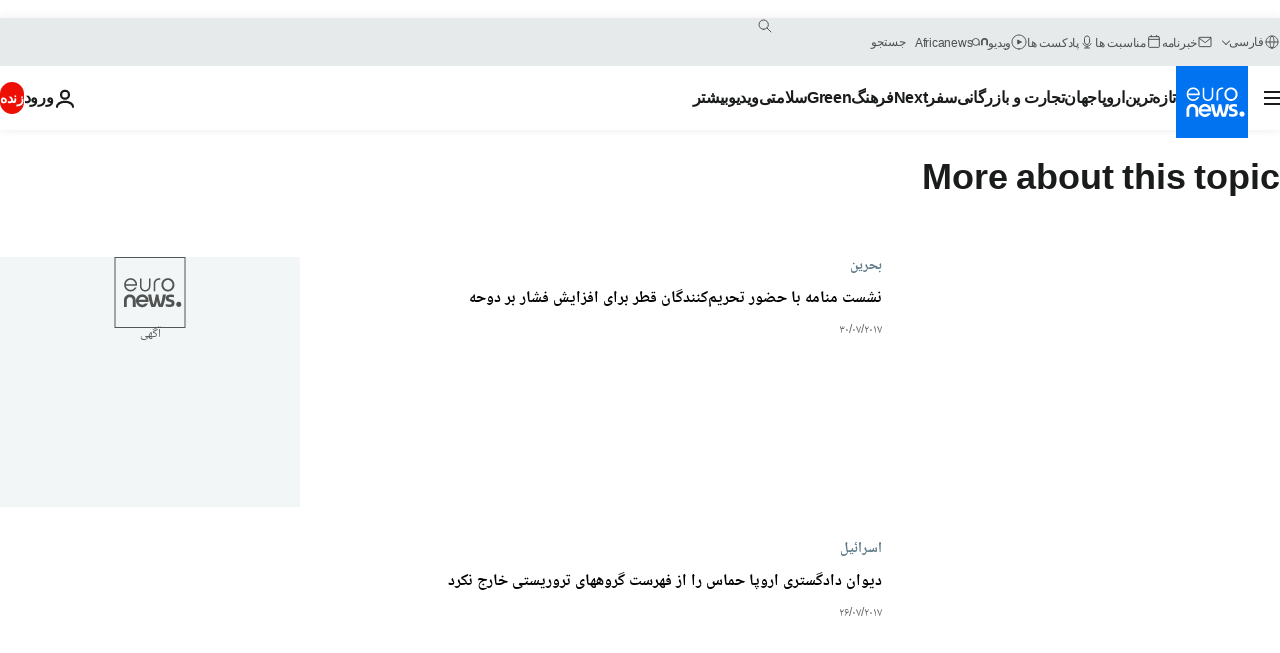

--- FILE ---
content_type: text/html; charset=UTF-8
request_url: https://parsi.euronews.com/tag/egypt?p=20
body_size: 28595
content:

<!DOCTYPE html>
<html lang="fa" dir="rtl">
<head>
  <meta charset="UTF-8">
            <title>مصر | Euronews</title>
<meta name="description" content="مصر | ملتی که اصلاحات اقتصادی را با ناآرامی&zwnj;های سیاسی متعادل می&zwnj;کند. به&zwnj;روزرسانی&zwnj;ها درباره اعتراضات، سیاست&zwnj;های دولتی و نفوذ منطقه&zwnj;ای را دنبال کنید.">
<meta name="keywords" content="مصر">
<meta name="robots" content="max-snippet:-1, max-image-preview:large">
<meta name="news_keywords" content="مصر">
<link rel="canonical" href="https://parsi.euronews.com/tag/egypt?p=20">
<link rel="alternate" hreflang="en" href="https://www.euronews.com/tag/egypt">
<link rel="alternate" hreflang="fr" href="https://fr.euronews.com/tag/egypte">
<link rel="alternate" hreflang="de" href="https://de.euronews.com/tag/aegypten">
<link rel="alternate" hreflang="it" href="https://it.euronews.com/tag/egitto">
<link rel="alternate" hreflang="es" href="https://es.euronews.com/tag/egipto">
<link rel="alternate" hreflang="pt" href="https://pt.euronews.com/tag/egito">
<link rel="alternate" hreflang="ru" href="https://ru.euronews.com/tag/egypt">
<link rel="alternate" hreflang="ar" href="https://arabic.euronews.com/tag/egypt">
<link rel="alternate" hreflang="tr" href="https://tr.euronews.com/tag/misir">
<link rel="alternate" hreflang="fa" href="https://parsi.euronews.com/tag/egypt">
<link rel="alternate" hreflang="el" href="https://gr.euronews.com/tag/egypt">
<link rel="alternate" hreflang="hu" href="https://hu.euronews.com/tag/egyiptom">
<link rel="alternate" hreflang="pl" href="https://pl.euronews.com/tag/egipt">
<link rel="alternate" hreflang="x-default" href="https://www.euronews.com">
<meta property="og:locale" content="fa-IR">
<meta property="og:url" content="http://parsi.euronews.com/tag/egypt">
<meta property="og:site_name" content="euronews">
<meta property="og:type" content="website">
<meta property="og:title" content="مصر | Euronews">
<meta property="og:description" content="مصر | ملتی که اصلاحات اقتصادی را با ناآرامی&zwnj;های سیاسی متعادل می&zwnj;کند. به&zwnj;روزرسانی&zwnj;ها درباره اعتراضات، سیاست&zwnj;های دولتی و نفوذ منطقه&zwnj;ای را دنبال کنید.">
<meta property="og:image" content="https://static.euronews.com/website/images/euronews-og-image-1200x675.png">
<meta property="og:image:width" content="1200">
<meta property="og:image:height" content="675">
<meta property="og:image:type" content="image/png">
<meta property="og:image:alt" content="مصر | Euronews">
<meta property="og:locale:alternate" content="en-GB">
<meta property="og:locale:alternate" content="fr-FR">
<meta property="og:locale:alternate" content="de-DE">
<meta property="og:locale:alternate" content="it-IT">
<meta property="og:locale:alternate" content="es-ES">
<meta property="og:locale:alternate" content="pt-PT">
<meta property="og:locale:alternate" content="ru-RU">
<meta property="og:locale:alternate" content="ar-AE">
<meta property="og:locale:alternate" content="tr-TR">
<meta property="og:locale:alternate" content="fa-IR">
<meta property="og:locale:alternate" content="el-GR">
<meta property="og:locale:alternate" content="hu-HU">
<meta property="og:locale:alternate" content="pl-PL">
<meta property="og:locale:alternate:url" content="https://parsi.euronews.com/tag/egypt?p=20">

<meta name="twitter:site" content="@euronews">
<meta name="twitter:title" content="مصر | Euronews">
<meta name="twitter:description" content="مصر | ملتی که اصلاحات اقتصادی را با ناآرامی&zwnj;های سیاسی متعادل می&zwnj;کند. به&zwnj;روزرسانی&zwnj;ها درباره اعتراضات، سیاست&zwnj;های دولتی و نفوذ منطقه&zwnj;ای را دنبال کنید.">
<meta name="twitter:card" content="summary_large_image">
<meta name="twitter:image" content="https://static.euronews.com/website/images/euronews-og-image-1200x675.png">
<meta name="twitter:image:alt" content="مصر | Euronews">

<meta property="fb:pages" content="138939616159581" />
    
            <link rel="apple-touch-icon" href="/apple-touch-icon.png">
  <link rel="apple-touch-icon" href="/apple-touch-icon-precomposed.png">
  <link rel="apple-touch-icon" sizes="57x57" href="/apple-touch-icon-57x57.png">
  <link rel="apple-touch-icon" sizes="60x60" href="/apple-touch-icon-60x60.png">
  <link rel="apple-touch-icon" sizes="72x72" href="/apple-touch-icon-72x72.png">
  <link rel="apple-touch-icon" sizes="76x76" href="/apple-touch-icon-76x76.png">
  <link rel="apple-touch-icon" sizes="114x114" href="/apple-touch-icon-114x114.png">
  <link rel="apple-touch-icon" sizes="120x120" href="/apple-touch-icon-120x120.png">
  <link rel="apple-touch-icon" sizes="120x120" href="/apple-touch-icon-120x120-precomposed.png">
  <link rel="apple-touch-icon" sizes="144x144" href="/apple-touch-icon-144x144.png">
  <link rel="apple-touch-icon" sizes="152x152" href="/apple-touch-icon-152x152.png">
  <link rel="apple-touch-icon" sizes="152x152" href="/apple-touch-icon-152x152-precomposed.png">
  <link rel="apple-touch-icon" sizes="180x180" href="/apple-touch-icon-180x180.png">
  <link rel="android-icon" sizes="192x192" href="/android-icon-192x192.png">
  <link rel="icon" sizes="16x16" href="/favicon-16x16.png">
  <link rel="icon" sizes="32x32" href="/favicon-32x32.png">
  <link rel="icon" sizes="48x48" href="/favicon.ico">
  <link rel="icon" sizes="96x96" href="/favicon-96x96.png">
  <link rel="icon" sizes="160x160" href="/favicon-160x160.png">
  <link rel="icon" sizes="192x192" href="/favicon-192x192.png">

    <link rel="manifest" href="/manifest.json">
  <meta name="theme-color" content="#ffffff">

  <link rel="home" href="/" title="homepage">


          <script type="application/ld+json">{
    "@context": "https://schema.org/",
    "@type": "WebSite",
    "name": "Euronews.com",
    "url": "https://parsi.euronews.com/",
    "potentialAction": {
        "@type": "SearchAction",
        "target": "https://parsi.euronews.com/search?query={search_term_string}",
        "query-input": "required name=search_term_string"
    },
    "sameAs": [
        "https://www.facebook.com/pe.euronews",
        "https://twitter.com/euronews_pe",
        "https://flipboard.com/@euronewsfa",
        "https://instagram.com/euronews_persian",
        "https://www.linkedin.com/company/euronews",
        "https://t.me/euronewspe"
    ]
}</script>
      
    <meta name="application-name" content="euronews.com">

            <meta name="viewport" content="width=device-width, minimum-scale=1, initial-scale=1">

  
                <meta name="dfp-data" content="{&quot;rootId&quot;:&quot;6458&quot;,&quot;adUnit&quot;:&quot;&quot;,&quot;keyValues&quot;:[],&quot;level1&quot;:&quot;euronews_new&quot;,&quot;lazyLoadingOffset&quot;:300,&quot;hasSwipe&quot;:false,&quot;disabledAdSlots&quot;:[]}">

            <meta name="adobe-analytics-data" content="{&quot;site&quot;:{&quot;platform&quot;:&quot;&quot;,&quot;language&quot;:&quot;fa&quot;,&quot;primarylanguage&quot;:&quot;&quot;,&quot;secondarylanguage&quot;:&quot;&quot;,&quot;environment&quot;:&quot;prod&quot;,&quot;brand&quot;:&quot;euronews&quot;,&quot;servicetype&quot;:&quot;web&quot;,&quot;version&quot;:&quot;14.6.0&quot;},&quot;page&quot;:{&quot;pagename&quot;:&quot;euronews.multi.tags.multi.egypt&quot;,&quot;pagehasad&quot;:&quot;&quot;,&quot;pagenumads&quot;:&quot;&quot;,&quot;sitesection&quot;:&quot;&quot;,&quot;sitesubsection1&quot;:&quot;&quot;,&quot;sitesubsection2&quot;:&quot;&quot;,&quot;pagetype&quot;:&quot;page&quot;,&quot;pageurl&quot;:&quot;parsi.euronews.com\/tag\/egypt?p=20&quot;,&quot;pagedownloadtime&quot;:&quot;&quot;,&quot;vertical&quot;:&quot;multi&quot;,&quot;theme&quot;:&quot;tags&quot;,&quot;program&quot;:&quot;multi&quot;,&quot;contenttype&quot;:&quot;txt&quot;,&quot;menustatus&quot;:&quot;&quot;,&quot;pagereload&quot;:&quot;&quot;,&quot;pagedisplaybreakpoint&quot;:&quot;&quot;,&quot;displaybreakingnewsbar&quot;:&quot;none&quot;,&quot;swipe&quot;:&quot;none&quot;,&quot;urlpath&quot;:&quot;parsi.euronews.com\/tag\/egypt&quot;},&quot;search&quot;:{&quot;keyword&quot;:&quot;&quot;,&quot;searchresult&quot;:&quot;&quot;},&quot;uv&quot;:{&quot;uvid&quot;:&quot;&quot;,&quot;logged&quot;:&quot;&quot;,&quot;isbot&quot;:&quot;&quot;},&quot;article&quot;:{&quot;eventid&quot;:&quot;none&quot;,&quot;storyid&quot;:&quot;none&quot;,&quot;updatedate&quot;:&quot;none&quot;,&quot;title&quot;:&quot;none&quot;,&quot;format&quot;:&quot;none&quot;,&quot;nbdayssincepublication&quot;:&quot;none&quot;,&quot;articlepromotedtobcs&quot;:&quot;&quot;,&quot;articlepromotedtohp&quot;:&quot;&quot;,&quot;technicaltags&quot;:&quot;none&quot;,&quot;contenttaxonomy&quot;:&quot;none&quot;,&quot;gallerynumber&quot;:&quot;none&quot;},&quot;login&quot;:{&quot;subscriptiontype&quot;:&quot;other&quot;,&quot;dailynl&quot;:&quot;none&quot;},&quot;video&quot;:{&quot;videoid&quot;:&quot;none&quot;,&quot;youtubevideoid&quot;:&quot;none&quot;,&quot;dailymotionvideoid&quot;:&quot;none&quot;,&quot;housenumbervidid&quot;:&quot;none&quot;,&quot;name&quot;:&quot;none&quot;,&quot;publicationdate&quot;:&quot;none&quot;,&quot;type&quot;:&quot;none&quot;,&quot;duration&quot;:&quot;none&quot;,&quot;isinplaylist&quot;:&quot;none&quot;,&quot;playlistname&quot;:&quot;none&quot;,&quot;haspreview&quot;:&quot;none&quot;,&quot;viewmode&quot;:&quot;none&quot;,&quot;playername&quot;:&quot;none&quot;,&quot;playlistnumitems&quot;:&quot;none&quot;,&quot;playlistposition&quot;:&quot;none&quot;,&quot;soundstatus&quot;:&quot;none&quot;},&quot;component&quot;:{&quot;name&quot;:&quot;&quot;,&quot;type&quot;:&quot;&quot;,&quot;action&quot;:&quot;&quot;,&quot;pagename&quot;:&quot;&quot;,&quot;actiondetail&quot;:&quot;&quot;},&quot;newsletter&quot;:{&quot;name&quot;:&quot;&quot;,&quot;location&quot;:&quot;&quot;},&quot;cm&quot;:{&quot;ssf&quot;:&quot;1&quot;},&quot;thirdPartiesDisabled&quot;:[],&quot;sendDate&quot;:null}">
  
    <meta name="app-contexts" content="[&quot;main&quot;]" >

          <link rel="preload" as="style" href="/build/e8adee9e31142999d8f5-reduce-cls.css">
    <link rel="preload" as="style" href="/build/d9b724c1ef830bf17d49-common.css">
    <link rel="preload" as="style" href="/build/2704ee1d94cf0ae161ea-trumps.css">
    <link rel="preload" as="style" href="/build/c7567ef0977110c1ca3e-header.css">
              <link rel="preload" as="script" href="https://securepubads.g.doubleclick.net/tag/js/gpt.js" />
      

  <link rel="preload" as="style" href="/build/c32f540ebf1712287141-blocks.css">

            <style>
    #accessibility-bar,#c-burger-button-checkbox,#c-language-switcher-list-open,.c-breaking-news,.c-language-switcher__list,.c-search-form__loader, .o-site-hr__second-level__dropdown,.o-site-hr__second-level__dropdown-mask,.o-site-hr__sidebar,.o-site-hr__sidebar-mask{display:none}
    .c-bar-now .c-tags-list,.c-bar-now__container,.c-navigation-bar,.c-navigation-bar__wrappable-list,.c-search-form.c-search-engine,.o-site-hr__first-level__container,.o-site-hr__second-level__container,.o-site-hr__second-level__links,.o-site-hr__second-level__burger-logo,.c-burger-button{display:flex}

    @supports (content-visibility: hidden) {
      .o-site-hr__second-level__dropdown,.o-site-hr__sidebar {
        display: flex;
        content-visibility: hidden;
      }
    }
  </style>

    <link rel="stylesheet" href="/build/e8adee9e31142999d8f5-reduce-cls.css">
    <link rel="stylesheet" href="/build/d9b724c1ef830bf17d49-common.css">
    <link rel="stylesheet" href="/build/2704ee1d94cf0ae161ea-trumps.css">
    <link rel="stylesheet" href="/build/c7567ef0977110c1ca3e-header.css">
    <link rel="stylesheet" href="/build/509b54a72fb69fe05136-didomi.css">

  
    
    <link rel="stylesheet" href="/build/c32f540ebf1712287141-blocks.css">

        <style>@font-face{font-family: "Arial size-adjust";font-style: normal;font-weight: 400;font-display: swap;src: local("Arial");size-adjust: 102.5%;} body{font-family: 'Arial size-adjust', Arial, sans-serif;}</style>

    <link rel="stylesheet" href="/build/ec6e45b2243bdf0c3684-fonts_secondary.css">
          
          
      
  
              <link rel="preconnect" href="https://static.euronews.com">
      <link rel="preconnect" href="https://api.privacy-center.org">
      <link rel="preconnect" href="https://sdk.privacy-center.org">
      <link rel="preconnect" href="https://www.googletagservices.com">
      <link rel="preconnect" href="https://pagead2.googlesyndication.com">
              <link rel="dns-prefetch" href="//scripts.opti-digital.com">
                  <link rel="dns-prefetch" href="https://connect.facebook.net">
                  <link rel="dns-prefetch" href="https://ping.chartbeat.net">
        <link rel="dns-prefetch" href="https://static.chartbeat.com">
        
    <script>
  window.euronewsEnvs = JSON.parse('{"PUBLIC_GIGYA_API_KEY":"4_G3z5aGNUymdcrkV9z9qOAg","PUBLIC_INSIDER_PARTNER_NAME":"euronewsfr","PUBLIC_INSIDER_PARTNER_ID":"10008155","PUBLIC_APP_ENV":"prod","PUBLIC_URLS_BASE":"euronews.com"}');
</script>


  <script> performance.mark('enw-first-script'); </script>
                <script id="euronews-initial-server-data">
                              window.getInitialServerData = () => ({"context":{"website":"euronews","pageType":"articlelisttag","servicetype":"web","features":["euronewsUUIDManager","userNavigationActivity","didomi","googleGpt","advertisingOptiDigital","wallpaper","DVTargetingSignalsManager","insider","scrollRestore","adobe"],"featureFlipping":{"fast":{"adobe":{"languages":{"en":true,"fr":true,"de":true,"it":true,"es":true,"pt":true,"tr":true,"pl":true,"ru":true,"ar":true,"fa":true,"el":true,"hu":true},"thirdpart":true,"description":"Analytics tracking"},"adobeAudienceManager":{"languages":{"en":true,"fr":true,"de":true,"it":true,"es":true,"pt":true,"tr":true,"pl":true,"ru":true,"ar":true,"fa":true,"el":true,"hu":true},"thirdpart":true,"description":"_"},"adsAutorefresh":{"languages":{"en":false,"ar":false,"de":false,"el":false,"es":false,"fa":false,"fr":false,"hu":false,"it":false,"pt":false,"ru":false,"tr":false,"pl":false},"thirdpart":false,"description":"Permet un autorefresh auto des pubs toutes les X secondes"},"adsLazyloading":{"languages":{"en":true,"fr":true,"de":true,"it":true,"es":true,"pt":true,"tr":true,"pl":true,"ru":true,"ar":true,"fa":true,"el":true,"hu":true},"thirdpart":false,"description":"Permet d\u2019afficher les pubs au fur \u00e0 mesure du scroll d\u2019un utilisateur sur nos pages, ce qui permet d\u2019acc\u00e9l\u00e9rer le chargement du haut de page"},"advertising":{"languages":{"en":false,"fr":false,"de":false,"it":false,"es":false,"pt":false,"tr":false,"pl":false,"ru":false,"ar":false,"fa":false,"el":false,"hu":false},"thirdpart":false,"description":"to enable new advertising core (while double run, we use old advertising when this key is off)"},"advertisingOptiDigital":{"languages":{"en":true,"fr":true,"de":true,"it":true,"es":true,"pt":true,"tr":true,"pl":true,"ru":true,"ar":true,"fa":true,"el":true,"hu":true},"thirdpart":true,"description":"New Advertising management with OptiDigital"},"advertisingSingleRequestMode":{"languages":{"en":false,"ar":false,"de":false,"el":false,"es":false,"fa":false,"fr":false,"hu":false,"it":false,"pt":false,"ru":false,"tr":false,"pl":false},"thirdpart":false,"description":"WARNING: WHEN TURNED ON IT MAKES AD REQUEST COUNT EXPLODE AND LEADS TO TERRIBLE IMPRESSION\/REQUEST RATIO\nenable singleRequest mode for new advertising implementation (will do multirequest if disabled)"},"analytics":{"languages":{"en":true,"fr":true,"de":true,"it":true,"es":true,"pt":true,"tr":true,"pl":true,"ru":true,"ar":true,"fa":true,"el":true,"hu":true},"thirdpart":false,"description":"_"},"autorefresh":{"languages":{"en":true,"fr":true,"de":true,"it":true,"es":true,"pt":true,"tr":true,"pl":true,"ru":true,"ar":true,"fa":true,"el":true,"hu":true},"thirdpart":false,"description":"_"},"bcovery":{"languages":{"en":false,"ar":false,"de":false,"el":false,"es":false,"fa":false,"fr":false,"hu":false,"it":false,"pt":false,"ru":false,"tr":false,"pl":false},"thirdpart":true,"description":"_"},"bombora":{"languages":{"en":true,"fr":true,"de":true,"it":true,"es":true,"pt":true,"tr":true,"pl":true,"ru":true,"ar":true,"fa":false,"el":true,"hu":true},"thirdpart":true,"description":"_"},"bomboraStandardTag":{"languages":{"en":true,"fr":true,"de":true,"it":true,"es":true,"pt":true,"tr":true,"pl":true,"ru":true,"ar":true,"fa":false,"el":true,"hu":true},"thirdpart":true,"description":"_"},"breakingNewsBanner":{"languages":{"en":true,"fr":true,"de":true,"it":true,"es":true,"pt":true,"tr":true,"pl":true,"ru":true,"ar":true,"fa":true,"el":true,"hu":true},"thirdpart":false,"description":"_"},"caption":{"languages":{"en":true,"fr":true,"de":true,"it":true,"es":true,"pt":true,"tr":true,"pl":true,"ru":true,"ar":true,"fa":true,"el":true,"hu":true},"thirdpart":false,"description":"_"},"chartbeat":{"languages":{"en":true,"fr":true,"de":true,"it":true,"es":true,"pt":true,"tr":true,"pl":true,"ru":true,"ar":true,"fa":true,"el":true,"hu":true},"thirdpart":true,"description":"chartbeat.js is the Javascript code for the standard web tracking"},"chartbeat_mab":{"languages":{"en":true,"fr":true,"de":true,"it":true,"es":true,"pt":true,"tr":true,"pl":true,"ru":true,"ar":true,"fa":true,"el":true,"hu":true},"thirdpart":true,"description":"chartbeat_mab.js is the library for Chartbeat's headline testing functionality"},"connatix":{"languages":{"en":true,"fr":true,"de":true,"it":true,"es":true,"pt":true,"tr":true,"pl":true,"ru":true,"ar":true,"fa":true,"el":true,"hu":true},"thirdpart":true,"description":"_"},"connatixSticky":{"languages":{"en":false,"fr":false,"de":false,"it":false,"es":false,"pt":false,"tr":false,"pl":false,"ru":false,"ar":false,"fa":false,"el":false,"hu":false},"thirdpart":false,"description":"_"},"consentTemplates":{"languages":{"en":false,"fr":false,"de":false,"it":false,"es":false,"pt":false,"tr":false,"pl":false,"ru":false,"ar":false,"fa":false,"el":false,"hu":false},"thirdpart":false,"description":"consent notices (Didomi, ...)"},"dailymotion":{"languages":{"en":true,"fr":true,"de":true,"it":true,"es":true,"pt":true,"tr":true,"pl":true,"ru":true,"ar":true,"fa":false,"el":true,"hu":true},"thirdpart":false,"description":"_"},"datalayerManager":{"languages":{"en":false,"ar":false,"de":false,"el":false,"es":false,"fa":false,"fr":false,"hu":false,"it":false,"pt":false,"ru":false,"tr":false,"pl":false},"thirdpart":false,"description":"_"},"didomi":{"languages":{"en":true,"fr":true,"de":true,"it":true,"es":true,"pt":true,"tr":true,"pl":true,"ru":true,"ar":true,"fa":true,"el":true,"hu":true},"thirdpart":true,"description":null},"disableFeaturesForBots":{"languages":{"en":true,"fr":true,"de":true,"it":true,"es":true,"pt":true,"tr":true,"pl":true,"ru":true,"ar":true,"fa":true,"el":true,"hu":true},"thirdpart":false,"description":"_"},"doubleVerify":{"languages":{"en":true,"fr":true,"de":true,"it":true,"es":true,"pt":true,"tr":true,"pl":true,"ru":true,"ar":true,"fa":true,"el":true,"hu":true},"thirdpart":true,"description":"_"},"durationMedia":{"languages":{"en":true,"fr":true,"de":true,"it":true,"es":true,"pt":true,"tr":true,"pl":true,"ru":true,"ar":true,"fa":true,"el":true,"hu":true},"thirdpart":true,"description":"_"},"DVTargetingSignalsManager":{"languages":{"en":true,"fr":true,"de":true,"it":true,"es":true,"pt":true,"tr":true,"pl":true,"ru":true,"ar":true,"fa":true,"el":true,"hu":true},"thirdpart":false,"description":"This feature aims to manage DV Targeting Signals.\r\nFor example: retrieving Targeting Signals, updating the advertising Datalayer, and storing DV Contextual Signals to the database."},"euronewsUUIDManager":{"languages":{"en":true,"fr":true,"de":true,"it":true,"es":true,"pt":true,"tr":true,"pl":true,"ru":true,"ar":true,"fa":true,"el":true,"hu":true},"thirdpart":false,"description":"This feature ensures each client has a persistent UUID by retrieving it from IndexedDB or cookies, or generating and storing one if it doesn\u2019t exist. The UUID is used by other features and services for consistent client identification."},"facebook":{"languages":{"en":true,"fr":true,"de":true,"it":true,"es":true,"pt":true,"tr":true,"pl":true,"ru":true,"ar":true,"fa":true,"el":true,"hu":true},"thirdpart":true,"description":null},"football":{"languages":{"en":true,"fr":true,"de":true,"it":true,"es":true,"pt":true,"tr":true,"pl":false,"ru":true,"ar":true,"fa":true,"el":true,"hu":true},"thirdpart":false,"description":"This FF is made to manage FootballLeagueDataHandler service"},"footballLeagueResults":{"languages":{"en":true,"ar":true,"de":true,"el":true,"es":true,"fa":true,"fr":true,"hu":true,"it":true,"pt":true,"ru":true,"tr":true,"pl":false},"thirdpart":false,"description":"This is for the service that manage the display\/management of the widget of football league results that we can find on the home page and other footblall pages"},"gallery":{"languages":{"en":true,"fr":true,"de":true,"it":true,"es":true,"pt":true,"tr":true,"pl":true,"ru":true,"ar":true,"fa":true,"el":true,"hu":true},"thirdpart":false,"description":"Widget Gallery"},"geoBlocking":{"languages":{"en":true,"ar":true,"de":true,"el":true,"es":true,"fa":true,"fr":true,"hu":true,"it":true,"pt":true,"ru":true,"tr":true,"pl":true},"thirdpart":false,"description":"_"},"geoedge":{"languages":{"en":true,"fr":true,"de":true,"it":true,"es":true,"pt":true,"tr":true,"pl":true,"ru":true,"ar":true,"fa":true,"el":true,"hu":true},"thirdpart":true,"description":"_"},"gigya":{"languages":{"en":true,"fr":true,"de":true,"it":true,"es":true,"pt":true,"tr":true,"pl":true,"ru":true,"ar":true,"fa":true,"el":true,"hu":true},"thirdpart":false,"description":"Login Euronews via SAP\/GIGYA"},"global_footer":{"languages":{"en":true,"fr":true,"de":true,"it":true,"es":true,"pt":true,"tr":true,"pl":true,"ru":true,"ar":true,"fa":true,"el":true,"hu":true},"thirdpart":true,"description":null},"googleGpt":{"languages":{"en":true,"fr":true,"de":true,"it":true,"es":true,"pt":true,"tr":true,"pl":true,"ru":true,"ar":true,"fa":true,"el":true,"hu":true},"thirdpart":true,"description":"GPT is mandatory for all the advertisement stack"},"google_analytics":{"languages":{"en":false,"ar":false,"de":false,"el":false,"es":false,"fa":false,"fr":false,"hu":false,"it":false,"pt":false,"ru":false,"tr":false,"pl":false},"thirdpart":true,"description":"_"},"google_gtm":{"languages":{"en":true,"fr":true,"de":true,"it":true,"es":true,"pt":true,"tr":true,"pl":true,"ru":true,"ar":true,"fa":true,"el":true,"hu":true},"thirdpart":true,"description":null},"grafanaFaro":{"languages":{"en":false,"fr":false,"de":false,"it":false,"es":false,"pt":false,"tr":false,"pl":false,"ru":false,"ar":false,"fa":false,"el":false,"hu":false},"thirdpart":false,"description":"_"},"gtag":{"languages":{"en":true,"fr":true,"de":true,"it":true,"es":true,"pt":true,"tr":true,"pl":true,"ru":true,"ar":true,"fa":true,"el":true,"hu":true},"thirdpart":true,"description":"_"},"header_redesign":{"languages":{"en":true,"fr":true,"de":true,"it":true,"es":true,"pt":true,"tr":true,"pl":true,"ru":true,"ar":true,"fa":true,"el":true,"hu":true},"thirdpart":false,"description":"FF qui active l'affichage du Header Redesign"},"home_new_design":{"languages":{"en":false,"fr":false,"de":false,"it":false,"es":false,"pt":false,"tr":false,"pl":false,"ru":false,"ar":false,"fa":false,"el":false,"hu":false},"thirdpart":false,"description":"Home New Design 2025"},"https":{"languages":{"en":true,"fr":true,"de":true,"it":true,"es":true,"pt":true,"tr":true,"pl":true,"ru":true,"ar":true,"fa":true,"el":true,"hu":true},"thirdpart":false,"description":null},"iaDisclaimerReporting":{"languages":{"en":true,"fr":true,"de":true,"it":true,"es":true,"pt":true,"tr":true,"pl":true,"ru":true,"ar":true,"fa":true,"el":true,"hu":true},"thirdpart":false,"description":"Display the IA Disclaimer"},"insider":{"languages":{"en":true,"fr":true,"de":true,"it":true,"es":true,"pt":true,"tr":true,"pl":true,"ru":true,"ar":true,"fa":true,"el":true,"hu":true},"thirdpart":true,"description":"_"},"jobbio":{"languages":{"en":false,"fr":false,"de":false,"it":false,"es":false,"pt":false,"tr":false,"pl":false,"ru":false,"ar":false,"fa":false,"el":false,"hu":false},"thirdpart":true,"description":"_"},"justIn":{"languages":{"en":true,"fr":true,"de":true,"it":true,"es":true,"pt":true,"tr":true,"pl":true,"ru":true,"ar":true,"fa":true,"el":true,"hu":true},"thirdpart":false,"description":"_"},"justInTimeline":{"languages":{"en":true,"fr":true,"de":true,"it":true,"es":true,"pt":true,"tr":true,"pl":true,"ru":true,"ar":true,"fa":true,"el":true,"hu":true},"thirdpart":false,"description":"Justin template new design 2025"},"lazyblock":{"languages":{"en":false,"ar":false,"de":false,"el":false,"es":false,"fa":false,"fr":false,"hu":true,"it":false,"pt":false,"ru":false,"tr":true,"pl":false},"thirdpart":false},"lazyload":{"languages":{"en":true,"fr":true,"de":true,"it":true,"es":true,"pt":true,"tr":true,"pl":true,"ru":true,"ar":true,"fa":true,"el":true,"hu":true},"thirdpart":false,"description":"_"},"leaderboardUnderHeader":{"languages":{"en":true,"ar":true,"de":false,"el":false,"es":false,"fa":true,"fr":false,"hu":false,"it":false,"pt":false,"ru":false,"tr":false,"pl":false},"thirdpart":false,"description":"main leaderboard under header instead of above on article page"},"linkObfuscator":{"languages":{"en":true,"fr":true,"de":true,"it":true,"es":true,"pt":true,"tr":true,"pl":true,"ru":true,"ar":true,"fa":true,"el":true,"hu":true},"thirdpart":false,"description":"This feature aims to obfuscate all links for which the obfuscation is implemented in the Twig template."},"liveramp":{"languages":{"en":true,"fr":true,"de":true,"it":true,"es":true,"pt":true,"tr":true,"pl":true,"ru":true,"ar":true,"fa":true,"el":true,"hu":true},"thirdpart":true,"description":"https:\/\/liveramp.com\/"},"login":{"languages":{"en":true,"fr":true,"de":true,"it":true,"es":true,"pt":true,"tr":true,"pl":true,"ru":true,"ar":true,"fa":true,"el":true,"hu":true},"thirdpart":false,"description":"Allow login for Gigya"},"loginWall":{"languages":{"en":false,"fr":true,"de":false,"it":false,"es":false,"pt":false,"tr":false,"pl":false,"ru":false,"ar":false,"fa":false,"el":false,"hu":false},"thirdpart":false,"description":"_"},"longerCacheStrategy":{"languages":{"en":true,"fr":true,"de":true,"it":true,"es":true,"pt":true,"tr":true,"pl":true,"ru":true,"ar":true,"fa":true,"el":true,"hu":true},"thirdpart":false,"description":"Enable longer cache on various pages (see EW-5784)"},"nativo":{"languages":{"en":true,"fr":true,"de":true,"it":true,"es":true,"pt":true,"tr":true,"pl":true,"ru":true,"ar":true,"fa":true,"el":true,"hu":true},"thirdpart":false,"description":"_"},"new_liveblogging":{"languages":{"en":true,"fr":true,"de":true,"it":true,"es":true,"pt":true,"tr":true,"pl":true,"ru":true,"ar":true,"fa":true,"el":true,"hu":true},"thirdpart":false,"description":"Activate new Arena liveblogging feature (with TypeScript service)"},"nonli":{"languages":{"en":true,"fr":true,"de":true,"it":true,"es":true,"pt":true,"tr":true,"pl":true,"ru":true,"ar":true,"fa":true,"el":true,"hu":true},"thirdpart":true,"description":"This TP replace echobox to publish automatically our articles on social networks"},"outbrain":{"languages":{"en":true,"fr":true,"de":true,"it":true,"es":true,"pt":true,"tr":true,"pl":true,"ru":true,"ar":true,"fa":true,"el":true,"hu":true},"thirdpart":true,"description":"_"},"outbrain_lazyloading":{"languages":{"en":true,"fr":true,"de":true,"it":true,"es":true,"pt":true,"tr":true,"pl":true,"ru":true,"ar":true,"fa":true,"el":true,"hu":true},"thirdpart":true,"description":"_"},"ownpage":{"languages":{"en":true,"ar":true,"de":true,"el":true,"es":true,"fa":true,"fr":true,"hu":true,"it":true,"pt":true,"ru":true,"tr":true,"pl":false},"thirdpart":true,"description":"newsletter"},"pfp-ima":{"languages":{"en":false,"ar":false,"de":false,"el":false,"es":false,"fa":false,"fr":false,"hu":false,"it":false,"pt":false,"ru":false,"tr":false,"pl":false},"thirdpart":false,"description":"_"},"pfpLive":{"languages":{"en":true,"fr":true,"de":true,"it":true,"es":true,"pt":true,"tr":true,"pl":true,"ru":true,"ar":true,"fa":false,"el":true,"hu":true},"thirdpart":false,"description":"_"},"pfpVOD":{"languages":{"en":true,"fr":true,"de":true,"it":true,"es":true,"pt":true,"tr":true,"pl":true,"ru":true,"ar":true,"fa":false,"el":true,"hu":true},"thirdpart":false,"description":"_"},"player_lazyload_click":{"languages":{"en":true,"fr":true,"de":true,"it":true,"es":true,"pt":true,"tr":true,"pl":true,"ru":true,"ar":true,"fa":true,"el":true,"hu":true},"thirdpart":false,"description":null},"scribblelive":{"languages":{"en":true,"ar":true,"de":true,"el":true,"es":true,"fa":true,"fr":true,"hu":true,"it":true,"pt":true,"ru":true,"tr":true,"pl":false},"thirdpart":true},"scrollRestore":{"languages":{"en":true,"fr":true,"de":true,"it":true,"es":true,"pt":true,"tr":true,"pl":true,"ru":true,"ar":true,"fa":true,"el":true,"hu":true},"thirdpart":false,"description":"This feature sets the browser's scrollRestoration property to 'manual', ensuring the scroll position resets to the top of the page upon refresh"},"search":{"languages":{"en":true,"fr":true,"de":true,"it":true,"es":true,"pt":true,"tr":true,"pl":true,"ru":true,"ar":true,"fa":true,"el":true,"hu":true},"thirdpart":false,"description":"_"},"sentry":{"languages":{"en":true,"fr":true,"de":true,"it":true,"es":true,"pt":true,"tr":true,"pl":true,"ru":true,"ar":true,"fa":true,"el":true,"hu":true},"thirdpart":true,"description":"APM - Technical TP"},"socialManager":{"languages":{"en":true,"fr":true,"de":true,"it":true,"es":true,"pt":true,"tr":true,"pl":true,"ru":true,"ar":true,"fa":true,"el":true,"hu":true},"thirdpart":false,"description":"Social manager TS service for social network popup management"},"StickyFloor":{"languages":{"en":true,"fr":true,"de":true,"it":true,"es":true,"pt":true,"tr":true,"pl":true,"ru":true,"ar":true,"fa":true,"el":true,"hu":true},"thirdpart":false,"description":null},"streamAMP":{"languages":{"en":false,"ar":false,"de":false,"el":false,"es":false,"fa":false,"fr":false,"hu":false,"it":false,"pt":false,"ru":false,"tr":false,"pl":false},"thirdpart":true},"style_css_site_header":{"languages":{"en":false,"ar":false,"de":false,"el":false,"es":false,"fa":false,"fr":false,"hu":false,"it":false,"pt":false,"ru":false,"tr":false,"pl":false},"thirdpart":false,"description":"Ex\u00e9cuter le CSS du Site Header dans directement dans <style> dans <head>, et en premier, ind\u00e9pendamment des autres fichiers CSS."},"survey_popup":{"languages":{"en":false,"fr":false,"de":false,"it":false,"es":false,"pt":false,"tr":false,"pl":false,"ru":false,"ar":false,"fa":false,"el":false,"hu":false},"thirdpart":false,"description":null},"swipe_article":{"languages":{"en":true,"fr":true,"de":true,"it":true,"es":true,"pt":true,"tr":true,"pl":true,"ru":true,"ar":true,"fa":true,"el":true,"hu":true},"thirdpart":false,"description":"_"},"teads":{"languages":{"en":true,"fr":true,"de":true,"it":true,"es":true,"pt":true,"tr":true,"pl":true,"ru":true,"ar":true,"fa":true,"el":true,"hu":true},"thirdpart":true,"description":"Renomm\u00e9e depuis \"teadsCookielessTag\" pour le nouveau script advertising."},"teadsCookielessTag":{"languages":{"en":true,"fr":true,"de":true,"it":true,"es":true,"pt":true,"tr":true,"pl":true,"ru":true,"ar":true,"fa":true,"el":true,"hu":true},"thirdpart":true,"description":"Ancienne cl\u00e9, utilis\u00e9e avec l'ancien script advertising, remplac\u00e9e par \"teads\"."},"telemetry-php":{"languages":{"en":false,"fr":false,"de":false,"it":false,"es":false,"pt":false,"tr":false,"pl":false,"ru":false,"ar":false,"fa":false,"el":false,"hu":false},"thirdpart":false,"description":"D\u00e9sactive l'Open Telemetry -> Grafana\r\nSur le site cot\u00e9 FRONT\/PHP"},"telemetry-ts":{"languages":{"en":false,"fr":false,"de":false,"it":false,"es":false,"pt":false,"tr":false,"pl":false,"ru":false,"ar":false,"fa":false,"el":false,"hu":false},"thirdpart":false,"description":"Grafana openTelemetry for Front TS"},"tmpTestNewImageServer":{"languages":{"en":true,"fr":true,"de":true,"it":true,"es":true,"pt":true,"tr":true,"pl":true,"ru":true,"ar":true,"fa":true,"el":true,"hu":true},"thirdpart":false,"description":"this must be temporary! rewrite static.euronews.com article image to images.euronews.com"},"twitter":{"languages":{"en":true,"fr":true,"de":true,"it":true,"es":true,"pt":true,"tr":true,"pl":true,"ru":true,"ar":true,"fa":true,"el":true,"hu":true},"thirdpart":true,"description":"_"},"userNavigationActivity":{"languages":{"en":true,"fr":true,"de":true,"it":true,"es":true,"pt":true,"tr":true,"pl":true,"ru":true,"ar":true,"fa":true,"el":true,"hu":true},"thirdpart":false,"description":"Service that stores user last visited page and last language"},"video":{"languages":{"en":true,"fr":true,"de":true,"it":true,"es":true,"pt":true,"tr":true,"pl":true,"ru":true,"ar":true,"fa":true,"el":true,"hu":true},"thirdpart":false,"description":"Video Player for article pages"},"vuukle":{"languages":{"en":true,"fr":true,"de":true,"it":true,"es":true,"pt":true,"tr":true,"pl":false,"ru":true,"ar":true,"fa":true,"el":true,"hu":true},"thirdpart":true,"description":"_"},"wallpaper":{"languages":{"en":true,"fr":true,"de":true,"it":true,"es":true,"pt":true,"tr":true,"pl":true,"ru":true,"ar":true,"fa":true,"el":true,"hu":true},"thirdpart":false,"description":"_"},"weatherCarousel":{"languages":{"en":true,"fr":true,"de":true,"it":true,"es":true,"pt":true,"tr":true,"pl":true,"ru":true,"ar":true,"fa":true,"el":true,"hu":true},"thirdpart":false,"description":"Service for the carousel on the weather town page"},"weatherSearch":{"languages":{"en":true,"fr":true,"de":true,"it":true,"es":true,"pt":true,"tr":true,"pl":true,"ru":true,"ar":true,"fa":true,"el":true,"hu":true},"thirdpart":false,"description":"_"},"widgets":{"languages":{"en":true,"fr":true,"de":true,"it":true,"es":true,"pt":true,"tr":true,"pl":true,"ru":true,"ar":true,"fa":true,"el":true,"hu":true},"thirdpart":false,"description":"This is for Typescript widget service"},"yieldbird":{"languages":{"en":true,"fr":true,"de":true,"it":true,"es":true,"pt":true,"tr":true,"pl":true,"ru":true,"ar":true,"fa":true,"el":true,"hu":true},"thirdpart":true,"description":"_"},"automatad":{"languages":{"en":true,"ar":true,"de":true,"el":true,"es":true,"fa":true,"fr":true,"hu":true,"it":true,"pt":true,"ru":true,"tr":true,"pl":true},"thirdpart":true,"description":"_"},"DurationMedia":{"languages":{"en":true,"fr":true,"de":true,"it":true,"es":true,"pt":true,"tr":true,"pl":true,"ru":true,"ar":true,"fa":true,"el":true,"hu":true},"thirdpart":true,"description":"_"},"linkedinNext":{"languages":{"en":true,"ar":false,"de":false,"el":false,"es":false,"fa":false,"fr":false,"hu":false,"it":false,"pt":false,"ru":false,"tr":false,"pl":false},"thirdpart":true},"mailmunch":{"languages":{"en":true,"ar":true,"de":true,"el":true,"es":true,"fa":true,"fr":true,"hu":true,"it":true,"pt":true,"ru":true,"tr":true,"pl":false},"thirdpart":true},"popup_message_all_website":{"languages":{"en":false,"ar":false,"de":false,"el":false,"es":false,"fa":false,"fr":false,"hu":false,"it":false,"pt":false,"ru":false,"tr":false,"pl":false},"thirdpart":false},"popup_message_live":{"languages":{"en":false,"ar":false,"de":false,"el":false,"es":false,"fa":false,"fr":false,"hu":false,"it":false,"pt":false,"ru":false,"tr":false,"pl":false},"thirdpart":false},"video_autoplay":{"languages":{"en":true,"fr":true,"de":true,"it":true,"es":true,"pt":true,"tr":true,"pl":true,"ru":true,"ar":true,"fa":true,"el":true,"hu":true},"thirdpart":false,"description":null}},"slow":{"adobe":{"languages":{"en":true,"fr":true,"de":true,"it":true,"es":true,"pt":true,"tr":true,"pl":true,"ru":true,"ar":true,"fa":true,"el":true,"hu":true},"thirdpart":true,"description":"Analytics tracking"},"adobeAudienceManager":{"languages":{"en":true,"fr":true,"de":true,"it":true,"es":true,"pt":true,"tr":true,"pl":true,"ru":true,"ar":true,"fa":true,"el":true,"hu":true},"thirdpart":true,"description":"_"},"adsAutorefresh":{"languages":{"en":false,"ar":false,"de":false,"el":false,"es":false,"fa":false,"fr":false,"hu":false,"it":false,"pt":false,"ru":false,"tr":false,"pl":false},"thirdpart":false,"description":"Permet un autorefresh auto des pubs toutes les X secondes"},"adsLazyloading":{"languages":{"en":true,"fr":true,"de":true,"it":true,"es":true,"pt":true,"tr":true,"pl":true,"ru":true,"ar":true,"fa":true,"el":true,"hu":true},"thirdpart":false,"description":"Permet d\u2019afficher les pubs au fur \u00e0 mesure du scroll d\u2019un utilisateur sur nos pages, ce qui permet d\u2019acc\u00e9l\u00e9rer le chargement du haut de page"},"advertising":{"languages":{"en":false,"fr":false,"de":false,"it":false,"es":false,"pt":false,"tr":false,"pl":false,"ru":false,"ar":false,"fa":false,"el":false,"hu":false},"thirdpart":false,"description":"to enable new advertising core (while double run, we use old advertising when this key is off)"},"advertisingOptiDigital":{"languages":{"en":true,"fr":true,"de":true,"it":true,"es":true,"pt":true,"tr":true,"pl":true,"ru":true,"ar":true,"fa":true,"el":true,"hu":true},"thirdpart":true,"description":"New Advertising management with OptiDigital"},"advertisingSingleRequestMode":{"languages":{"en":false,"ar":false,"de":false,"el":false,"es":false,"fa":false,"fr":false,"hu":false,"it":false,"pt":false,"ru":false,"tr":false,"pl":false},"thirdpart":false,"description":"WARNING: WHEN TURNED ON IT MAKES AD REQUEST COUNT EXPLODE AND LEADS TO TERRIBLE IMPRESSION\/REQUEST RATIO\nenable singleRequest mode for new advertising implementation (will do multirequest if disabled)"},"analytics":{"languages":{"en":true,"fr":true,"de":true,"it":true,"es":true,"pt":true,"tr":true,"pl":true,"ru":true,"ar":true,"fa":true,"el":true,"hu":true},"thirdpart":false,"description":"_"},"autorefresh":{"languages":{"en":true,"fr":true,"de":true,"it":true,"es":true,"pt":true,"tr":true,"pl":true,"ru":true,"ar":true,"fa":true,"el":true,"hu":true},"thirdpart":false,"description":"_"},"bcovery":{"languages":{"en":false,"ar":false,"de":false,"el":false,"es":false,"fa":false,"fr":false,"hu":false,"it":false,"pt":false,"ru":false,"tr":false,"pl":false},"thirdpart":true,"description":"_"},"bombora":{"languages":{"en":true,"fr":true,"de":true,"it":true,"es":true,"pt":true,"tr":true,"pl":true,"ru":true,"ar":true,"fa":false,"el":true,"hu":true},"thirdpart":true,"description":"_"},"bomboraStandardTag":{"languages":{"en":true,"fr":true,"de":true,"it":true,"es":true,"pt":true,"tr":true,"pl":true,"ru":true,"ar":true,"fa":false,"el":true,"hu":true},"thirdpart":true,"description":"_"},"breakingNewsBanner":{"languages":{"en":true,"fr":true,"de":true,"it":true,"es":true,"pt":true,"tr":true,"pl":true,"ru":true,"ar":true,"fa":true,"el":true,"hu":true},"thirdpart":false,"description":"_"},"caption":{"languages":{"en":true,"fr":true,"de":true,"it":true,"es":true,"pt":true,"tr":true,"pl":true,"ru":true,"ar":true,"fa":true,"el":true,"hu":true},"thirdpart":false,"description":"_"},"chartbeat":{"languages":{"en":true,"fr":true,"de":true,"it":true,"es":true,"pt":true,"tr":true,"pl":true,"ru":true,"ar":true,"fa":true,"el":true,"hu":true},"thirdpart":true,"description":"chartbeat.js is the Javascript code for the standard web tracking"},"chartbeat_mab":{"languages":{"en":true,"fr":true,"de":true,"it":true,"es":true,"pt":true,"tr":true,"pl":true,"ru":true,"ar":true,"fa":true,"el":true,"hu":true},"thirdpart":true,"description":"chartbeat_mab.js is the library for Chartbeat's headline testing functionality"},"connatix":{"languages":{"en":true,"fr":true,"de":true,"it":true,"es":true,"pt":true,"tr":true,"pl":true,"ru":true,"ar":true,"fa":true,"el":true,"hu":true},"thirdpart":true,"description":"_"},"connatixSticky":{"languages":{"en":false,"fr":false,"de":false,"it":false,"es":false,"pt":false,"tr":false,"pl":false,"ru":false,"ar":false,"fa":false,"el":false,"hu":false},"thirdpart":false,"description":"_"},"consentTemplates":{"languages":{"en":false,"fr":false,"de":false,"it":false,"es":false,"pt":false,"tr":false,"pl":false,"ru":false,"ar":false,"fa":false,"el":false,"hu":false},"thirdpart":false,"description":"consent notices (Didomi, ...)"},"dailymotion":{"languages":{"en":true,"fr":true,"de":true,"it":true,"es":true,"pt":true,"tr":true,"pl":true,"ru":true,"ar":true,"fa":false,"el":true,"hu":true},"thirdpart":false,"description":"_"},"datalayerManager":{"languages":{"en":false,"ar":false,"de":false,"el":false,"es":false,"fa":false,"fr":false,"hu":false,"it":false,"pt":false,"ru":false,"tr":false,"pl":false},"thirdpart":false,"description":"_"},"didomi":{"languages":{"en":true,"fr":true,"de":true,"it":true,"es":true,"pt":true,"tr":true,"pl":true,"ru":true,"ar":true,"fa":true,"el":true,"hu":true},"thirdpart":true,"description":null},"disableFeaturesForBots":{"languages":{"en":true,"fr":true,"de":true,"it":true,"es":true,"pt":true,"tr":true,"pl":true,"ru":true,"ar":true,"fa":true,"el":true,"hu":true},"thirdpart":false,"description":"_"},"doubleVerify":{"languages":{"en":true,"fr":true,"de":true,"it":true,"es":true,"pt":true,"tr":true,"pl":true,"ru":true,"ar":true,"fa":true,"el":true,"hu":true},"thirdpart":true,"description":"_"},"durationMedia":{"languages":{"en":true,"fr":true,"de":true,"it":true,"es":true,"pt":true,"tr":true,"pl":true,"ru":true,"ar":true,"fa":true,"el":true,"hu":true},"thirdpart":true,"description":"_"},"DVTargetingSignalsManager":{"languages":{"en":true,"fr":true,"de":true,"it":true,"es":true,"pt":true,"tr":true,"pl":true,"ru":true,"ar":true,"fa":true,"el":true,"hu":true},"thirdpart":false,"description":"This feature aims to manage DV Targeting Signals.\r\nFor example: retrieving Targeting Signals, updating the advertising Datalayer, and storing DV Contextual Signals to the database."},"euronewsUUIDManager":{"languages":{"en":true,"fr":true,"de":true,"it":true,"es":true,"pt":true,"tr":true,"pl":true,"ru":true,"ar":true,"fa":true,"el":true,"hu":true},"thirdpart":false,"description":"This feature ensures each client has a persistent UUID by retrieving it from IndexedDB or cookies, or generating and storing one if it doesn\u2019t exist. The UUID is used by other features and services for consistent client identification."},"facebook":{"languages":{"en":true,"fr":true,"de":true,"it":true,"es":true,"pt":true,"tr":true,"pl":true,"ru":true,"ar":true,"fa":true,"el":true,"hu":true},"thirdpart":true,"description":null},"football":{"languages":{"en":true,"fr":true,"de":true,"it":true,"es":true,"pt":true,"tr":true,"pl":false,"ru":true,"ar":true,"fa":true,"el":true,"hu":true},"thirdpart":false,"description":"This FF is made to manage FootballLeagueDataHandler service"},"footballLeagueResults":{"languages":{"en":true,"ar":true,"de":true,"el":true,"es":true,"fa":true,"fr":true,"hu":true,"it":true,"pt":true,"ru":true,"tr":true,"pl":false},"thirdpart":false,"description":"This is for the service that manage the display\/management of the widget of football league results that we can find on the home page and other footblall pages"},"gallery":{"languages":{"en":true,"fr":true,"de":true,"it":true,"es":true,"pt":true,"tr":true,"pl":true,"ru":true,"ar":true,"fa":true,"el":true,"hu":true},"thirdpart":false,"description":"Widget Gallery"},"geoBlocking":{"languages":{"en":true,"ar":true,"de":true,"el":true,"es":true,"fa":true,"fr":true,"hu":true,"it":true,"pt":true,"ru":true,"tr":true,"pl":true},"thirdpart":false,"description":"_"},"geoedge":{"languages":{"en":true,"fr":true,"de":true,"it":true,"es":true,"pt":true,"tr":true,"pl":true,"ru":true,"ar":true,"fa":true,"el":true,"hu":true},"thirdpart":true,"description":"_"},"gigya":{"languages":{"en":true,"fr":true,"de":true,"it":true,"es":true,"pt":true,"tr":true,"pl":true,"ru":true,"ar":true,"fa":true,"el":true,"hu":true},"thirdpart":false,"description":"Login Euronews via SAP\/GIGYA"},"global_footer":{"languages":{"en":true,"fr":true,"de":true,"it":true,"es":true,"pt":true,"tr":true,"pl":true,"ru":true,"ar":true,"fa":true,"el":true,"hu":true},"thirdpart":true,"description":null},"googleGpt":{"languages":{"en":true,"fr":true,"de":true,"it":true,"es":true,"pt":true,"tr":true,"pl":true,"ru":true,"ar":true,"fa":true,"el":true,"hu":true},"thirdpart":true,"description":"GPT is mandatory for all the advertisement stack"},"google_analytics":{"languages":{"en":false,"ar":false,"de":false,"el":false,"es":false,"fa":false,"fr":false,"hu":false,"it":false,"pt":false,"ru":false,"tr":false,"pl":false},"thirdpart":true,"description":"_"},"google_gtm":{"languages":{"en":true,"fr":true,"de":true,"it":true,"es":true,"pt":true,"tr":true,"pl":true,"ru":true,"ar":true,"fa":true,"el":true,"hu":true},"thirdpart":true,"description":null},"grafanaFaro":{"languages":{"en":false,"fr":false,"de":false,"it":false,"es":false,"pt":false,"tr":false,"pl":false,"ru":false,"ar":false,"fa":false,"el":false,"hu":false},"thirdpart":false,"description":"_"},"gtag":{"languages":{"en":true,"fr":true,"de":true,"it":true,"es":true,"pt":true,"tr":true,"pl":true,"ru":true,"ar":true,"fa":true,"el":true,"hu":true},"thirdpart":true,"description":"_"},"header_redesign":{"languages":{"en":true,"fr":true,"de":true,"it":true,"es":true,"pt":true,"tr":true,"pl":true,"ru":true,"ar":true,"fa":true,"el":true,"hu":true},"thirdpart":false,"description":"FF qui active l'affichage du Header Redesign"},"home_new_design":{"languages":{"en":false,"fr":false,"de":false,"it":false,"es":false,"pt":false,"tr":false,"pl":false,"ru":false,"ar":false,"fa":false,"el":false,"hu":false},"thirdpart":false,"description":"Home New Design 2025"},"https":{"languages":{"en":true,"fr":true,"de":true,"it":true,"es":true,"pt":true,"tr":true,"pl":true,"ru":true,"ar":true,"fa":true,"el":true,"hu":true},"thirdpart":false,"description":null},"iaDisclaimerReporting":{"languages":{"en":true,"fr":true,"de":true,"it":true,"es":true,"pt":true,"tr":true,"pl":true,"ru":true,"ar":true,"fa":true,"el":true,"hu":true},"thirdpart":false,"description":"Display the IA Disclaimer"},"insider":{"languages":{"en":true,"fr":true,"de":true,"it":true,"es":true,"pt":true,"tr":true,"pl":true,"ru":true,"ar":true,"fa":true,"el":true,"hu":true},"thirdpart":true,"description":"_"},"jobbio":{"languages":{"en":false,"fr":false,"de":false,"it":false,"es":false,"pt":false,"tr":false,"pl":false,"ru":false,"ar":false,"fa":false,"el":false,"hu":false},"thirdpart":true,"description":"_"},"justIn":{"languages":{"en":true,"fr":true,"de":true,"it":true,"es":true,"pt":true,"tr":true,"pl":true,"ru":true,"ar":true,"fa":true,"el":true,"hu":true},"thirdpart":false,"description":"_"},"justInTimeline":{"languages":{"en":true,"fr":true,"de":true,"it":true,"es":true,"pt":true,"tr":true,"pl":true,"ru":true,"ar":true,"fa":true,"el":true,"hu":true},"thirdpart":false,"description":"Justin template new design 2025"},"lazyblock":{"languages":{"en":false,"ar":false,"de":false,"el":false,"es":false,"fa":false,"fr":false,"hu":true,"it":false,"pt":false,"ru":false,"tr":true,"pl":false},"thirdpart":false},"lazyload":{"languages":{"en":true,"fr":true,"de":true,"it":true,"es":true,"pt":true,"tr":true,"pl":true,"ru":true,"ar":true,"fa":true,"el":true,"hu":true},"thirdpart":false,"description":"_"},"leaderboardUnderHeader":{"languages":{"en":true,"ar":true,"de":false,"el":false,"es":false,"fa":true,"fr":false,"hu":false,"it":false,"pt":false,"ru":false,"tr":false,"pl":false},"thirdpart":false,"description":"main leaderboard under header instead of above on article page"},"linkObfuscator":{"languages":{"en":true,"fr":true,"de":true,"it":true,"es":true,"pt":true,"tr":true,"pl":true,"ru":true,"ar":true,"fa":true,"el":true,"hu":true},"thirdpart":false,"description":"This feature aims to obfuscate all links for which the obfuscation is implemented in the Twig template."},"liveramp":{"languages":{"en":true,"fr":true,"de":true,"it":true,"es":true,"pt":true,"tr":true,"pl":true,"ru":true,"ar":true,"fa":true,"el":true,"hu":true},"thirdpart":true,"description":"https:\/\/liveramp.com\/"},"login":{"languages":{"en":true,"fr":true,"de":true,"it":true,"es":true,"pt":true,"tr":true,"pl":true,"ru":true,"ar":true,"fa":true,"el":true,"hu":true},"thirdpart":false,"description":"Allow login for Gigya"},"loginWall":{"languages":{"en":false,"fr":true,"de":false,"it":false,"es":false,"pt":false,"tr":false,"pl":false,"ru":false,"ar":false,"fa":false,"el":false,"hu":false},"thirdpart":false,"description":"_"},"longerCacheStrategy":{"languages":{"en":true,"fr":true,"de":true,"it":true,"es":true,"pt":true,"tr":true,"pl":true,"ru":true,"ar":true,"fa":true,"el":true,"hu":true},"thirdpart":false,"description":"Enable longer cache on various pages (see EW-5784)"},"nativo":{"languages":{"en":true,"fr":true,"de":true,"it":true,"es":true,"pt":true,"tr":true,"pl":true,"ru":true,"ar":true,"fa":true,"el":true,"hu":true},"thirdpart":false,"description":"_"},"new_liveblogging":{"languages":{"en":true,"fr":true,"de":true,"it":true,"es":true,"pt":true,"tr":true,"pl":true,"ru":true,"ar":true,"fa":true,"el":true,"hu":true},"thirdpart":false,"description":"Activate new Arena liveblogging feature (with TypeScript service)"},"nonli":{"languages":{"en":true,"fr":true,"de":true,"it":true,"es":true,"pt":true,"tr":true,"pl":true,"ru":true,"ar":true,"fa":true,"el":true,"hu":true},"thirdpart":true,"description":"This TP replace echobox to publish automatically our articles on social networks"},"outbrain":{"languages":{"en":true,"fr":true,"de":true,"it":true,"es":true,"pt":true,"tr":true,"pl":true,"ru":true,"ar":true,"fa":true,"el":true,"hu":true},"thirdpart":true,"description":"_"},"outbrain_lazyloading":{"languages":{"en":true,"fr":true,"de":true,"it":true,"es":true,"pt":true,"tr":true,"pl":true,"ru":true,"ar":true,"fa":true,"el":true,"hu":true},"thirdpart":true,"description":"_"},"ownpage":{"languages":{"en":true,"ar":true,"de":true,"el":true,"es":true,"fa":true,"fr":true,"hu":true,"it":true,"pt":true,"ru":true,"tr":true,"pl":false},"thirdpart":true,"description":"newsletter"},"pfp-ima":{"languages":{"en":false,"ar":false,"de":false,"el":false,"es":false,"fa":false,"fr":false,"hu":false,"it":false,"pt":false,"ru":false,"tr":false,"pl":false},"thirdpart":false,"description":"_"},"pfpLive":{"languages":{"en":true,"fr":true,"de":true,"it":true,"es":true,"pt":true,"tr":true,"pl":true,"ru":true,"ar":true,"fa":false,"el":true,"hu":true},"thirdpart":false,"description":"_"},"pfpVOD":{"languages":{"en":true,"fr":true,"de":true,"it":true,"es":true,"pt":true,"tr":true,"pl":true,"ru":true,"ar":true,"fa":false,"el":true,"hu":true},"thirdpart":false,"description":"_"},"player_lazyload_click":{"languages":{"en":true,"fr":true,"de":true,"it":true,"es":true,"pt":true,"tr":true,"pl":true,"ru":true,"ar":true,"fa":true,"el":true,"hu":true},"thirdpart":false,"description":null},"scribblelive":{"languages":{"en":true,"ar":true,"de":true,"el":true,"es":true,"fa":true,"fr":true,"hu":true,"it":true,"pt":true,"ru":true,"tr":true,"pl":false},"thirdpart":true},"scrollRestore":{"languages":{"en":true,"fr":true,"de":true,"it":true,"es":true,"pt":true,"tr":true,"pl":true,"ru":true,"ar":true,"fa":true,"el":true,"hu":true},"thirdpart":false,"description":"This feature sets the browser's scrollRestoration property to 'manual', ensuring the scroll position resets to the top of the page upon refresh"},"search":{"languages":{"en":true,"fr":true,"de":true,"it":true,"es":true,"pt":true,"tr":true,"pl":true,"ru":true,"ar":true,"fa":true,"el":true,"hu":true},"thirdpart":false,"description":"_"},"sentry":{"languages":{"en":true,"fr":true,"de":true,"it":true,"es":true,"pt":true,"tr":true,"pl":true,"ru":true,"ar":true,"fa":true,"el":true,"hu":true},"thirdpart":true,"description":"APM - Technical TP"},"socialManager":{"languages":{"en":true,"fr":true,"de":true,"it":true,"es":true,"pt":true,"tr":true,"pl":true,"ru":true,"ar":true,"fa":true,"el":true,"hu":true},"thirdpart":false,"description":"Social manager TS service for social network popup management"},"StickyFloor":{"languages":{"en":true,"fr":true,"de":true,"it":true,"es":true,"pt":true,"tr":true,"pl":true,"ru":true,"ar":true,"fa":true,"el":true,"hu":true},"thirdpart":false,"description":null},"streamAMP":{"languages":{"en":false,"ar":false,"de":false,"el":false,"es":false,"fa":false,"fr":false,"hu":false,"it":false,"pt":false,"ru":false,"tr":false,"pl":false},"thirdpart":true},"style_css_site_header":{"languages":{"en":false,"ar":false,"de":false,"el":false,"es":false,"fa":false,"fr":false,"hu":false,"it":false,"pt":false,"ru":false,"tr":false,"pl":false},"thirdpart":false,"description":"Ex\u00e9cuter le CSS du Site Header dans directement dans <style> dans <head>, et en premier, ind\u00e9pendamment des autres fichiers CSS."},"survey_popup":{"languages":{"en":false,"fr":false,"de":false,"it":false,"es":false,"pt":false,"tr":false,"pl":false,"ru":false,"ar":false,"fa":false,"el":false,"hu":false},"thirdpart":false,"description":null},"swipe_article":{"languages":{"en":true,"fr":true,"de":true,"it":true,"es":true,"pt":true,"tr":true,"pl":true,"ru":true,"ar":true,"fa":true,"el":true,"hu":true},"thirdpart":false,"description":"_"},"teads":{"languages":{"en":true,"fr":true,"de":true,"it":true,"es":true,"pt":true,"tr":true,"pl":true,"ru":true,"ar":true,"fa":true,"el":true,"hu":true},"thirdpart":true,"description":"Renomm\u00e9e depuis \"teadsCookielessTag\" pour le nouveau script advertising."},"teadsCookielessTag":{"languages":{"en":true,"fr":true,"de":true,"it":true,"es":true,"pt":true,"tr":true,"pl":true,"ru":true,"ar":true,"fa":true,"el":true,"hu":true},"thirdpart":true,"description":"Ancienne cl\u00e9, utilis\u00e9e avec l'ancien script advertising, remplac\u00e9e par \"teads\"."},"telemetry-php":{"languages":{"en":false,"fr":false,"de":false,"it":false,"es":false,"pt":false,"tr":false,"pl":false,"ru":false,"ar":false,"fa":false,"el":false,"hu":false},"thirdpart":false,"description":"D\u00e9sactive l'Open Telemetry -> Grafana\r\nSur le site cot\u00e9 FRONT\/PHP"},"telemetry-ts":{"languages":{"en":false,"fr":false,"de":false,"it":false,"es":false,"pt":false,"tr":false,"pl":false,"ru":false,"ar":false,"fa":false,"el":false,"hu":false},"thirdpart":false,"description":"Grafana openTelemetry for Front TS"},"tmpTestNewImageServer":{"languages":{"en":true,"fr":true,"de":true,"it":true,"es":true,"pt":true,"tr":true,"pl":true,"ru":true,"ar":true,"fa":true,"el":true,"hu":true},"thirdpart":false,"description":"this must be temporary! rewrite static.euronews.com article image to images.euronews.com"},"twitter":{"languages":{"en":true,"fr":true,"de":true,"it":true,"es":true,"pt":true,"tr":true,"pl":true,"ru":true,"ar":true,"fa":true,"el":true,"hu":true},"thirdpart":true,"description":"_"},"userNavigationActivity":{"languages":{"en":true,"fr":true,"de":true,"it":true,"es":true,"pt":true,"tr":true,"pl":true,"ru":true,"ar":true,"fa":true,"el":true,"hu":true},"thirdpart":false,"description":"Service that stores user last visited page and last language"},"video":{"languages":{"en":true,"fr":true,"de":true,"it":true,"es":true,"pt":true,"tr":true,"pl":true,"ru":true,"ar":true,"fa":true,"el":true,"hu":true},"thirdpart":false,"description":"Video Player for article pages"},"vuukle":{"languages":{"en":true,"fr":true,"de":true,"it":true,"es":true,"pt":true,"tr":true,"pl":false,"ru":true,"ar":true,"fa":true,"el":true,"hu":true},"thirdpart":true,"description":"_"},"wallpaper":{"languages":{"en":true,"fr":true,"de":true,"it":true,"es":true,"pt":true,"tr":true,"pl":true,"ru":true,"ar":true,"fa":true,"el":true,"hu":true},"thirdpart":false,"description":"_"},"weatherCarousel":{"languages":{"en":true,"fr":true,"de":true,"it":true,"es":true,"pt":true,"tr":true,"pl":true,"ru":true,"ar":true,"fa":true,"el":true,"hu":true},"thirdpart":false,"description":"Service for the carousel on the weather town page"},"weatherSearch":{"languages":{"en":true,"fr":true,"de":true,"it":true,"es":true,"pt":true,"tr":true,"pl":true,"ru":true,"ar":true,"fa":true,"el":true,"hu":true},"thirdpart":false,"description":"_"},"widgets":{"languages":{"en":true,"fr":true,"de":true,"it":true,"es":true,"pt":true,"tr":true,"pl":true,"ru":true,"ar":true,"fa":true,"el":true,"hu":true},"thirdpart":false,"description":"This is for Typescript widget service"},"yieldbird":{"languages":{"en":true,"fr":true,"de":true,"it":true,"es":true,"pt":true,"tr":true,"pl":true,"ru":true,"ar":true,"fa":true,"el":true,"hu":true},"thirdpart":true,"description":"_"}}},"isVerticalOwnDesign":false,"locale":"fa","isSponsor":{"article":false,"program":false,"hub":false},"pageContentType":"txt","version":"14.6.0","translations":{"register_already_have_an_account":"\u0627\u0632 \u0642\u0628\u0644 \u06cc\u06a9 \u062d\u0633\u0627\u0628 \u062f\u0627\u0631\u06cc\u062f\u061f","account_already_have_account_login":"\u0648\u0631\u0648\u062f","gdpr_deny_cookiewall":"Decline and create an account"},"reportingEmail":"sw"},"entities":{"keywords":[{"id":"81","slug":"egypt","urlSafeValue":"egypt","title":"\u0645\u0635\u0631"}],"vertical":{"id":"news"}},"services":{"advertising":{"fullAdUnit":"\/6458\/fa_euronews_new\/news\/tags","keyValues":{"lng":"fa","page":"tag","tags":"egypt","vertical":"news"},"slotSpecificKeyValues":{"native":{"ntvPlacement":"1108721"}},"fetchMarginPercent":30,"renderMarginPercent":25,"mobileScaling":1,"translations":{"common_advertisement":"\u0622\u06af\u0647\u06cc"}}}});
    </script>
            <link rel="preload" href="/build/c42bf67d8e8377c7a47f-runtime.js" as="script">
      <script src="/build/c42bf67d8e8377c7a47f-runtime.js" defer></script>
          <link rel="preload" href="/build/963aaac2aed0bb0ce6a1-1301.js" as="script">
      <script src="/build/963aaac2aed0bb0ce6a1-1301.js" defer></script>
          <link rel="preload" href="/build/8cdc5357cf8e57ecd3e4-main.js" as="script">
      <script src="/build/8cdc5357cf8e57ecd3e4-main.js" defer></script>
      

    </head>
<body class="has-block is-template-tag" data-website="euronews">
            
        

  <nav id="accessibility-bar" aria-label="میانبرهای دسترسی	">
    <ul id="accessibility-bar__menu" tabindex="-1">
      <li><a class="accessibility-bar__link" href="#enw-navigation-bar">رفتن به ناوبری</a></li>
      <li><a class="accessibility-bar__link" href="#enw-main-content">رفتن به محتوای اصلی	</a></li>
      <li><a class="accessibility-bar__link" href="#search-autocomplete">رفتن به جستجو</a></li>
      <li><a class="accessibility-bar__link" href="#enw-site-footer">رفتن به پاصفحه	</a></li>
    </ul>
  </nav>

<header class="o-site-hr">
    
<div class="helper-site-row o-site-hr__first-level u-hide-for-mobile-only">
    <div class="helper-site-container o-site-hr__first-level__container">
                <div id="adb-header-language-switcher" class="c-language-switcher">
        <input class="u-display-none" id="c-language-switcher-list-open" type="checkbox">
        <label class="c-language-switcher__backdrop-close" for="c-language-switcher-list-open" tabindex="0"></label>
        <label for="c-language-switcher-list-open" id="btn-language-switcher" class="c-language-switcher__btn u-chevron-be-a" aria-haspopup="true" aria-expanded="false" aria-controls="menu-language-switcher" tabindex="0">
            <svg fill="none" viewBox="0 0 16 16" height="16" width="16" class="c-language-switcher__icon" xmlns="http://www.w3.org/2000/svg">
    <path stroke="#515252" d="m8 14c3.3137 0 6-2.6863 6-6 0-3.3137-2.6863-6-6-6-3.3137 0-6 2.6863-6 6 0 3.3137 2.6863 6 6 6z" stroke-linecap="round" stroke-linejoin="round" stroke-miterlimit="10"/>
    <path stroke="#515252" d="m2 8h12" stroke-linecap="round" stroke-linejoin="round"/>
    <path stroke="#515252" d="m8 14c1.1046 0 2-2.6863 2-6 0-3.3137-0.89543-6-2-6s-2 2.6863-2 6c0 3.3137 0.89543 6 2 6z" stroke-linecap="round" stroke-linejoin="round" stroke-miterlimit="10"/>
</svg>
                                                                                                                                                                                                                                                                                                            فارسی
                                                                                                                                                    </label>
        <ul id="menu-language-switcher" class="c-language-switcher__list" role="menu" tabindex="-1" aria-labelledby="btn-language-switcher" aria-activedescendant="menu-item-1">
                                                                            <li id="menu-item-1" role="menuitem" tabindex="-1" class="u-position-relative has-separator">
                    <a
                        class="js-alternateLink c-language-switcher__list__item"
                        data-event="header-edition-change"
                                                    href="https://www.euronews.com/tag/egypt"
                                                 data-locale-origin="https://www.euronews.com"                                                  lang="en-GB"                         hreflang="en" data-locale="en"                    >
                        English
                    </a>
                </li>
                                                                            <li id="menu-item-2" role="menuitem" tabindex="-1" class="u-position-relative has-separator">
                    <a
                        class="js-alternateLink c-language-switcher__list__item"
                        data-event="header-edition-change"
                                                    href="https://fr.euronews.com/tag/egypte"
                                                 data-locale-origin="https://fr.euronews.com"                                                  lang="fr-FR"                         hreflang="fr" data-locale="fr"                    >
                        Français
                    </a>
                </li>
                                                                            <li id="menu-item-3" role="menuitem" tabindex="-1" class="u-position-relative has-separator">
                    <a
                        class="js-alternateLink c-language-switcher__list__item"
                        data-event="header-edition-change"
                                                    href="https://de.euronews.com/tag/aegypten"
                                                 data-locale-origin="https://de.euronews.com"                                                  lang="de-DE"                         hreflang="de" data-locale="de"                    >
                        Deutsch
                    </a>
                </li>
                                                                            <li id="menu-item-4" role="menuitem" tabindex="-1" class="u-position-relative has-separator">
                    <a
                        class="js-alternateLink c-language-switcher__list__item"
                        data-event="header-edition-change"
                                                    href="https://it.euronews.com/tag/egitto"
                                                 data-locale-origin="https://it.euronews.com"                                                  lang="it-IT"                         hreflang="it" data-locale="it"                    >
                        Italiano
                    </a>
                </li>
                                                                            <li id="menu-item-5" role="menuitem" tabindex="-1" class="u-position-relative has-separator">
                    <a
                        class="js-alternateLink c-language-switcher__list__item"
                        data-event="header-edition-change"
                                                    href="https://es.euronews.com/tag/egipto"
                                                 data-locale-origin="https://es.euronews.com"                                                  lang="es-ES"                         hreflang="es" data-locale="es"                    >
                        Español
                    </a>
                </li>
                                                                            <li id="menu-item-6" role="menuitem" tabindex="-1" class="u-position-relative has-separator">
                    <a
                        class="js-alternateLink c-language-switcher__list__item"
                        data-event="header-edition-change"
                                                    href="https://pt.euronews.com/tag/egito"
                                                 data-locale-origin="https://pt.euronews.com"                                                  lang="pt-PT"                         hreflang="pt" data-locale="pt"                    >
                        Português
                    </a>
                </li>
                                                                            <li id="menu-item-7" role="menuitem" tabindex="-1" class="u-position-relative has-separator">
                    <a
                        class="js-alternateLink c-language-switcher__list__item"
                        data-event="header-edition-change"
                                                    href="https://pl.euronews.com/tag/egipt"
                                                 data-locale-origin="https://pl.euronews.com"                                                  lang="pl-PL"                         hreflang="pl" data-locale="pl"                    >
                        Polski
                    </a>
                </li>
                                                                            <li id="menu-item-8" role="menuitem" tabindex="-1" class="u-position-relative has-separator">
                    <a
                        class="js-alternateLink c-language-switcher__list__item"
                        data-event="header-edition-change"
                                                    href="https://ru.euronews.com/tag/egypt"
                                                 data-locale-origin="https://ru.euronews.com"                                                  lang="ru-RU"                         hreflang="ru" data-locale="ru"                    >
                        Pусский
                    </a>
                </li>
                                                                            <li id="menu-item-9" role="menuitem" tabindex="-1" class="u-position-relative has-separator">
                    <a
                        class="js-alternateLink c-language-switcher__list__item"
                        data-event="header-edition-change"
                                                    href="https://tr.euronews.com/tag/misir"
                                                 data-locale-origin="https://tr.euronews.com"                                                  lang="tr-TR"                         hreflang="tr" data-locale="tr"                    >
                        Türkçe
                    </a>
                </li>
                                                                            <li id="menu-item-10" role="menuitem" tabindex="-1" class="u-position-relative has-separator">
                    <a
                        class="js-alternateLink c-language-switcher__list__item"
                        data-event="header-edition-change"
                                                    href="https://gr.euronews.com/tag/egypt"
                                                 data-locale-origin="https://gr.euronews.com"                                                  lang="el-GR"                         hreflang="el" data-locale="el"                    >
                        Ελληνικά
                    </a>
                </li>
                                                                            <li id="menu-item-11" role="menuitem" tabindex="-1" class="u-position-relative has-separator">
                    <a
                        class="js-alternateLink c-language-switcher__list__item"
                        data-event="header-edition-change"
                                                    href="https://hu.euronews.com/tag/egyiptom"
                                                 data-locale-origin="https://hu.euronews.com"                                                  lang="hu-HU"                         hreflang="hu" data-locale="hu"                    >
                        Magyar
                    </a>
                </li>
                                                                            <li id="menu-item-12" role="menuitem" tabindex="-1" class="u-position-relative has-separator">
                    <a
                        class="js-alternateLink c-language-switcher__list__item is-active"
                        data-event="header-edition-change"
                                                    href="https://parsi.euronews.com/tag/egypt"
                                                 data-locale-origin="https://parsi.euronews.com"                                                  lang="fa-IR"                         hreflang="fa" data-locale="fa"                    >
                        فارسی
                    </a>
                </li>
                                                                            <li id="menu-item-13" role="menuitem" tabindex="-1" class="u-position-relative">
                    <a
                        class="js-alternateLink c-language-switcher__list__item"
                        data-event="header-edition-change"
                                                    href="https://arabic.euronews.com/tag/egypt"
                                                 data-locale-origin="https://arabic.euronews.com"                                                  lang="ar-AE"                         hreflang="ar" data-locale="ar"                    >
                        العربية
                    </a>
                </li>
                                                                            <li id="menu-item-14" role="menuitem" tabindex="-1" class="u-position-relative">
                    <a
                        class="js-alternateLink c-language-switcher__list__item"
                        data-event="header-edition-change"
                                                    href="https://www.euronews.al"
                                                 data-locale-origin="https://www.euronews.al"                          target="_blank" rel="noopener"                          lang="sq-AL"                         hreflang="sq" data-locale="sq"                    >
                        Shqip
                    </a>
                </li>
                                                                            <li id="menu-item-15" role="menuitem" tabindex="-1" class="u-position-relative">
                    <a
                        class="js-alternateLink c-language-switcher__list__item"
                        data-event="header-edition-change"
                                                    href="https://www.euronews.ro"
                                                 data-locale-origin="https://www.euronews.ro"                          target="_blank" rel="noopener"                          lang="ro-RO"                         hreflang="ro" data-locale="ro"                    >
                        Română
                    </a>
                </li>
                                                                            <li id="menu-item-16" role="menuitem" tabindex="-1" class="u-position-relative">
                    <a
                        class="js-alternateLink c-language-switcher__list__item"
                        data-event="header-edition-change"
                                                    href="https://euronewsgeorgia.com"
                                                 data-locale-origin="https://euronewsgeorgia.com"                          target="_blank" rel="noopener"                          lang="ka-GE"                         hreflang="ka" data-locale="ka"                    >
                        ქართული
                    </a>
                </li>
                                                                            <li id="menu-item-17" role="menuitem" tabindex="-1" class="u-position-relative">
                    <a
                        class="js-alternateLink c-language-switcher__list__item"
                        data-event="header-edition-change"
                                                    href="https://euronews.bg"
                                                 data-locale-origin="https://euronews.bg"                          target="_blank" rel="noopener"                          lang="bg-BG"                         hreflang="bg" data-locale="bg"                    >
                        български
                    </a>
                </li>
                                                                            <li id="menu-item-18" role="menuitem" tabindex="-1" class="u-position-relative">
                    <a
                        class="js-alternateLink c-language-switcher__list__item"
                        data-event="header-edition-change"
                                                    href="https://www.euronews.rs/"
                                                 data-locale-origin="https://www.euronews.rs/"                          target="_blank" rel="noopener"                          lang="sr-RS"                         hreflang="sr" data-locale="sr"                    >
                        Srpski
                    </a>
                </li>
                                                                            <li id="menu-item-19" role="menuitem" tabindex="-1" class="u-position-relative">
                    <a
                        class="js-alternateLink c-language-switcher__list__item"
                        data-event="header-edition-change"
                                                    href="https://www.euronews.ba/"
                                                 data-locale-origin="https://www.euronews.ba/"                          target="_blank" rel="noopener"                          lang="bs-BA"                         hreflang="ba" data-locale="ba"                    >
                        BHS
                    </a>
                </li>
                    </ul>
    </div>

                    <a class="c-header-nav-secondary-link" href="/newsletters" rel="noopener" data-event="header-events">
                            <svg class="c-header-nav-secondary-link__icon" xmlns="http://www.w3.org/2000/svg" width="16" height="16" viewBox="0 0 16 16" fill="none">
  <title>Newsletter</title>
  <path d="M13.3333 3.33325H2.66667C2.29848 3.33325 2 3.63173 2 3.99992V11.9999C2 12.3681 2.29848 12.6666 2.66667 12.6666H13.3333C13.7015 12.6666 14 12.3681 14 11.9999V3.99992C14 3.63173 13.7015 3.33325 13.3333 3.33325Z" stroke="#515252" stroke-linecap="round" stroke-linejoin="round"/>
  <path d="M2 4L8.17143 8.66667L14 4" stroke="#515252" stroke-linecap="round" stroke-linejoin="round"/>
</svg>

                                    <span class="c-header-nav-secondary-link__text">خبرنامه</span>
        </a>
            <a class="c-header-nav-secondary-link" href="https://events.euronews.com/events" rel="noopener" data-event="header-events">
                            <svg class="c-header-nav-secondary-link__icon" xmlns="http://www.w3.org/2000/svg" width="16" height="16" viewBox="0 0 16 16" fill="none">
  <title>Events</title>
  <path d="M2.6665 5.33325H13.3332" stroke="#515252" stroke-linecap="round" stroke-linejoin="round"/>
  <path d="M12.6665 2.66675H3.33317C2.96498 2.66675 2.6665 2.96522 2.6665 3.33341V12.6667C2.6665 13.0349 2.96498 13.3334 3.33317 13.3334H12.6665C13.0347 13.3334 13.3332 13.0349 13.3332 12.6667V3.33341C13.3332 2.96522 13.0347 2.66675 12.6665 2.66675Z" stroke="#515252" stroke-linecap="round" stroke-linejoin="round"/>
  <path d="M10.6665 1.33325V2.66659" stroke="#515252" stroke-linecap="round" stroke-linejoin="round"/>
  <path d="M5.3335 1.33325V2.66659" stroke="#515252" stroke-linecap="round" stroke-linejoin="round"/>
</svg>

                                    <span class="c-header-nav-secondary-link__text">مناسبت ها</span>
        </a>
            <a class="c-header-nav-secondary-link" href="https://podcasts.euronews.com/" rel="noopener" data-event="header-events">
                            <svg class="c-header-nav-secondary-link__icon" width="16" height="16" viewBox="0 0 16 16" fill="none" xmlns="http://www.w3.org/2000/svg">
  <path d="M10.5625 4.47059C10.5625 3.10612 9.43146 2 8.0363 2C6.64113 2 5.51013 3.10612 5.51013 4.47059V8C5.51013 9.36447 6.64113 10.4706 8.0363 10.4706C9.43146 10.4706 10.5625 9.36447 10.5625 8V4.47059Z" stroke="#515252" stroke-linejoin="round"/>
  <path d="M8.03516 12.2353V14" stroke="#515252"/>
  <path d="M5.51013 13.9999H10.5625" stroke="#515252" stroke-linecap="round" stroke-linejoin="round"/>
  <path d="M4 9.53528C4.31048 10.316 4.85071 10.9891 5.55236 11.4695C6.25401 11.9499 7.08557 12.2161 7.94189 12.2343C8.7982 12.2525 9.6408 12.022 10.3631 11.5718C11.0855 11.1217 11.6551 10.4722 12 9.7054" stroke="#515252" stroke-linecap="round"/>
</svg>

                                    <span class="c-header-nav-secondary-link__text">پادکست ها</span>
        </a>
            <a class="c-header-nav-secondary-link" href="/video" rel="noopener" data-event="header-events">
                            <svg width="16" height="16" viewBox="0 0 16 16" fill="none" xmlns="http://www.w3.org/2000/svg">
<path d="M8 15C11.866 15 15 11.866 15 8C15 4.13401 11.866 1 8 1C4.13401 1 1 4.13401 1 8C1 11.866 4.13401 15 8 15Z" stroke="#515252" stroke-miterlimit="10" stroke-linecap="round" stroke-linejoin="round"/>
<path d="M10.0588 8L6.7647 5.94118V10.0588L10.0588 8Z" fill="#515252" stroke="#515252" stroke-linecap="round" stroke-linejoin="round"/>
</svg>

                                    <span class="c-header-nav-secondary-link__text">ویدیو</span>
        </a>
            <a class="c-header-nav-secondary-link" href="https://www.africanews.com/" rel="noopener" data-event="header-events">
                            <svg class="c-header-nav-secondary-link__icon" width="16" height="16" viewBox="0 0 16 16" xmlns="http://www.w3.org/2000/svg">
  <path d="M14.3618 11.3784V7.57512C14.3618 7.27777 14.3331 7.00808 14.2324 6.75914C14.139 6.53094 14.0096 6.3304 13.8443 6.16443C13.6862 6.00539 13.4921 5.88092 13.2765 5.79102C13.0537 5.70112 12.8237 5.65963 12.5793 5.65963C12.335 5.65963 12.0978 5.70804 11.875 5.79102C11.6593 5.88092 11.4653 6.00539 11.3072 6.16443C11.1418 6.3304 11.0053 6.53094 10.9118 6.75914C10.8112 7.00808 10.7465 7.27777 10.7465 7.5682V11.3715H9V7.49214C9 6.99425 9.10781 6.5171 9.2875 6.08145C9.46718 5.65963 9.72593 5.28621 10.0494 4.96812C10.3728 4.65694 10.7609 4.41491 11.1922 4.24894C11.6234 4.08298 12.0906 4 12.5721 4C13.0609 4 13.5209 4.08298 13.9521 4.24894C14.3834 4.41491 14.7715 4.65694 15.0877 4.96812C15.4184 5.28621 15.6699 5.65963 15.8496 6.08145C16.0293 6.5171 16.1012 6.99425 16.1012 7.49214V11.3646H14.3618V11.3784Z" fill="#515252"/>
  <path d="M7.69533 7.93182C7.69533 5.83647 5.97001 4.1366 3.84766 4.1366C1.71809 4.1366 0 5.83647 0 7.93182C0 10.0272 1.72531 11.7271 3.84766 11.7271C4.99546 11.7271 6.03499 11.2275 6.73522 10.4365V11.512H7.69533V8.05671V7.93182ZM3.84766 10.9014C2.25229 10.9014 0.96011 9.56925 0.96011 7.93876C0.96011 6.30133 2.25951 4.97613 3.84766 4.97613C5.44304 4.97613 6.73522 6.30827 6.73522 7.93876C6.73522 9.56925 5.44304 10.9014 3.84766 10.9014Z" fill="#515252"/>
</svg>



                                    <span class="c-header-nav-secondary-link__text">Africanews</span>
        </a>
    

                        <form class="c-search-engine c-search-form" id="search-autocomplete"          action="/search" method="get">
        <button type="submit" class="c-search-engine__button c-search-form__button" aria-label="search button">
            <svg width="16" height="16" viewBox="0 0 16 16" fill="none" xmlns="http://www.w3.org/2000/svg">
<path d="M6.66667 11.3333C9.244 11.3333 11.3333 9.244 11.3333 6.66667C11.3333 4.08934 9.244 2 6.66667 2C4.08934 2 2 4.08934 2 6.66667C2 9.244 4.08934 11.3333 6.66667 11.3333Z" stroke="#515252" stroke-linecap="round" stroke-linejoin="round"/>
<path d="M10 10L14 14" stroke="#515252" stroke-linecap="round" stroke-linejoin="round"/>
</svg>

        </button>
        <input class="c-search-engine__input c-search-form__input awesomplete"
               aria-expanded="true"
               aria-label="جستجو در"
               data-apiurl="/api/searchautocomplete.json?q="
               data-eventisallowed="1"
               placeholder="جستجو"
               type="search"
               name="query">
        <span class="c-search-engine__loader c-search-form__loader">
            <svg width="22" height="22" viewBox="0 0 50 50" xmlns="http://www.w3.org/2000/svg">
  <title>Loader</title>
  <path d="M43.935 25.145c0-10.318-8.364-18.683-18.683-18.683-10.318 0-18.683 8.365-18.683 18.683h4.067c0-8.07 6.543-14.615 14.615-14.615s14.615 6.543 14.615 14.615h4.068z" fill="#fff">
    <animateTransform attributeName="transform" attributeType="xml" dur="0.6s" from="0 25 25" repeatCount="indefinite" to="360 25 25" type="rotate"/>
  </path>
</svg>

        </span>
    </form>

            </div>
</div>

    
<input class="u-display-none" id="c-burger-button-checkbox" type="checkbox">

<div class="helper-site-row o-site-hr__second-level">
    <div class="helper-site-container o-site-hr__second-level__container">
        <div class="o-site-hr__second-level__burger-logo">
                <label class="c-burger-button" for="c-burger-button-checkbox" tabindex="0">
        <div class="c-burger-button__bar c-burger-button__bar--top"></div>
        <div class="c-burger-button__bar c-burger-button__bar--middle"></div>
        <div class="c-burger-button__bar c-burger-button__bar--bottom"></div>
    </label>

              <div id="adb-header-logo" class="c-logo">
    <a class="c-logo__link" href="/" aria-label="به صفحه اصلی بروید">
                          <img
      src="https://static.euronews.com/website/images/logos/logo-euronews-stacked-72x72-neon-blue.svg" width="72" height="72" alt="یورونیوز"
                   fetchpriority="high"      >
  
          </a>
  </div>

        </div>

                    <nav id="enw-navigation-bar" class="c-navigation-bar u-hide-for-mobile-only">
                                <ul class="c-navigation-bar__wrappable-list">
                                                                                                                                                                                                <li id="adb-header-mainnav-1" class="c-navigation-bar__item c-navigation-bar__item--latest">
                                                                    <a class="c-navigation-bar__link" href="/just-in" aria-label="Read more about تازه‌ترین">تازه‌ترین</a>
                                
                                                                    <div class="helper-site-row o-site-hr__second-level__dropdown">
                                        <div class="helper-site-container o-site-hr__second-level__dropdown__container">
                                                                                                <div class="c-navigation-bar__subitem c-trending-tags">
    <div class="c-navigation-bar__subitem__title">سوژه داغ و پرطرفدار</div>
    <ul class="c-trending-tags__list">
                      <li>
                                <a
    href="/tag/artificial-intelligence"
     aria-label="مقالات بیشتری از برچسب هوش مصنوعی ببینید"     class="c-cta"
     id="adb-header-subnav-trending-tag-1_1"      >
    هوش مصنوعی
  </a>

        </li>
                      <li>
                                <a
    href="/tag/france"
     aria-label="مقالات بیشتری از برچسب فرانسه ببینید"     class="c-cta"
     id="adb-header-subnav-trending-tag-1_2"      >
    فرانسه
  </a>

        </li>
                      <li>
                                <a
    href="/tag/ukraine-war"
     aria-label="مقالات بیشتری از برچسب جنگ اوکراین ببینید"     class="c-cta"
     id="adb-header-subnav-trending-tag-1_3"      >
    جنگ اوکراین
  </a>

        </li>
                      <li>
                                <a
    href="/tag/weapons"
     aria-label="مقالات بیشتری از برچسب سلاح ببینید"     class="c-cta"
     id="adb-header-subnav-trending-tag-1_4"      >
    سلاح
  </a>

        </li>
                      <li>
                                <a
    href="/tag/islamophobia"
     aria-label="مقالات بیشتری از برچسب اسلام هراسی ببینید"     class="c-cta"
     id="adb-header-subnav-trending-tag-1_5"      >
    اسلام هراسی
  </a>

        </li>
                      <li>
                                <a
    href="/tag/turkey"
     aria-label="مقالات بیشتری از برچسب تركيه ببینید"     class="c-cta"
     id="adb-header-subnav-trending-tag-1_6"      >
    تركيه
  </a>

        </li>
          </ul>
  </div>
  
                                                <hr class="c-navigation-bar__dropdown__separator">
                                                      <div class="c-navigation-bar__subitem c-latest-stories">
      <div class="c-navigation-bar__subitem__title">تازه‌ترین خبرها</div>
      <div class="c-latest-stories__body">
                    <link rel="stylesheet" href="/build/fb06165d1958a011b867-the-media-object.css">


 











<article id="abe-2844597-pos1-c-latest-stories" class="the-media-object m-modeMobile-1 m-modeDesktop-1 m-modeXL-1 the-media-object--has-video" data-nid="2844597" data-cid="9539737" data-part-label="حامی مالی">
  
                                                                
  <figure id="abe-2844597-label-pos1-c-latest-stories" class="the-media-object__figure" >
    <a href="/2025/11/07/thousands-protest-in-latvia-against-withdrawal-from-women-istanbul-convention">
      <img
        class="the-media-object__image"
                  src="https://static.euronews.com/website/statics/vector/fallback.svg"
          srcset="https://static.euronews.com/website/statics/vector/fallback.svg"
          sizes="(max-width: 1023px) 122px, 189px"
                      loading="lazy"
                          alt="اعتراض مردم در ریگا به خروج احتمالی لتونی از کنوانسیون استانبول، 6 نوامبر 2025"
        height="9"
        width="16"
      >
    </a>
                      <span class="c-icon-video the-media-object__icon"></span>
            </figure>

    <div class="the-media-object__content">    
                    <a class="the-media-object__metas "
           href="/news/europe/latvia"
           data-event="article-label">لتونی</a>
            
    <a href="/2025/11/07/thousands-protest-in-latvia-against-withdrawal-from-women-istanbul-convention"
     class="the-media-object__link " 
     aria-label="احتمال خروج لتونی از کنوانسیون استانبول؛ریگا شاهد تظاهرات هزاران نفر در اعتراض به خشونت علیه زنان شد">  <div class="the-media-object__title  ">
                            
    احتمال خروج لتونی از کنوانسیون استانبول؛ریگا شاهد تظاهرات هزاران نفر در اعتراض به خشونت علیه زنان شد
  </div>
            </a>
  </div>
</article>

                            

 











<article id="abe-2844683-pos2-c-latest-stories" class="the-media-object m-modeMobile-1 m-modeDesktop-1 m-modeXL-1" data-nid="2844683" data-cid="9540107" data-part-label="حامی مالی">
  
                                                                
  <figure id="abe-2844683-label-pos2-c-latest-stories" class="the-media-object__figure" >
    <a href="/culture/2025/11/07/the-first-trailer-for-the-michael-jackson-biopic-michael-has-sparked-mixed-reactions">
      <img
        class="the-media-object__image"
                  src="https://static.euronews.com/website/statics/vector/fallback.svg"
          srcset="https://static.euronews.com/website/statics/vector/fallback.svg"
          sizes="(max-width: 1023px) 122px, 189px"
                      loading="lazy"
                          alt="اولین تریلر فیلم زندگی‌نامه‌ای «مایکل» دربارهٔ مایکل جکسون واکنش‌های متفاوتی برمی‌انگیزد"
        height="9"
        width="16"
      >
    </a>
          </figure>

    <div class="the-media-object__content">    
                    <a class="the-media-object__metas "
           href="https://parsi.euronews.com/programs/cinema"
           data-event="article-label">سینما</a>
            
    <a href="/culture/2025/11/07/the-first-trailer-for-the-michael-jackson-biopic-michael-has-sparked-mixed-reactions"
     class="the-media-object__link " 
     aria-label="نخستین تریلر فیلم زندگی‌نامه‌ای «مایکل» درباره مایکل جکسون واکنش‌های متفاوتی برانگیخت">  <div class="the-media-object__title  ">
                            
    اولین تریلر فیلم زندگی‌نامه‌ای مایکل جکسون واکنش‌های متفاوتی برانگیخت
  </div>
            </a>
  </div>
</article>

                            

 











<article id="abe-2843918-pos3-c-latest-stories" class="the-media-object m-modeMobile-1 m-modeDesktop-1 m-modeXL-1" data-nid="2843918" data-cid="9540069" data-part-label="حامی مالی">
  
                                                                
  <figure id="abe-2843918-label-pos3-c-latest-stories" class="the-media-object__figure" >
    <a href="/green/2025/11/07/what-is-cop30-why-does-it-matter-and-who-will-be-at-this-years-un-climate-talks">
      <img
        class="the-media-object__image"
                  src="https://static.euronews.com/website/statics/vector/fallback.svg"
          srcset="https://static.euronews.com/website/statics/vector/fallback.svg"
          sizes="(max-width: 1023px) 122px, 189px"
                      loading="lazy"
                          alt="صحنه‌ای برای کوپ ۳۰"
        height="9"
        width="16"
      >
    </a>
          </figure>

    <div class="the-media-object__content">    
                    <a class="the-media-object__metas "
           href="/green/green-news"
           data-event="article-label">اخبار محیط زیستی و سبز</a>
            
    <a href="/green/2025/11/07/what-is-cop30-why-does-it-matter-and-who-will-be-at-this-years-un-climate-talks"
     class="the-media-object__link " 
     aria-label="COP30 چیست، چرا مهم است و چه کسانی در مذاکرات آب‌وهوایی امسال سازمان ملل خواهند بود؟">  <div class="the-media-object__title  ">
                            
    COP30 چیست، چه کسانی می‌روند و چرا مهم است
  </div>
            </a>
  </div>
</article>

                            

 











<article id="abe-2842476-pos4-c-latest-stories" class="the-media-object m-modeMobile-1 m-modeDesktop-1 m-modeXL-1 the-media-object--has-video" data-nid="2842476" data-cid="9538895" data-part-label="حامی مالی">
  
                                                                
  <figure id="abe-2842476-label-pos4-c-latest-stories" class="the-media-object__figure" >
    <a href="/2025/11/07/military-training-plan-in-poland-are-citizens-willing-to-fight-for-their-country">
      <img
        class="the-media-object__image"
                  src="https://static.euronews.com/website/statics/vector/fallback.svg"
          srcset="https://static.euronews.com/website/statics/vector/fallback.svg"
          sizes="(max-width: 1023px) 122px, 189px"
                      loading="lazy"
                          alt="سربازان در بزرگترین رزمایش نظامی در لهستان شرکت می‌کنند که بیش از ۳۰ هزار سرباز از نیروهای مسلح لهستان و کشورهای متحد ناتو را در اورزیشا جمع می‌کند."
        height="9"
        width="16"
      >
    </a>
                      <span class="c-icon-video the-media-object__icon"></span>
            </figure>

    <div class="the-media-object__content">    
                    <a class="the-media-object__metas "
           href="/news/europe/poland"
           data-event="article-label">لهستان</a>
            
    <a href="/2025/11/07/military-training-plan-in-poland-are-citizens-willing-to-fight-for-their-country"
     class="the-media-object__link " 
     aria-label="طرح آموزش نظامی همگانی در لهستان؛ چند درصد مردم حاضرند برای کشورشان بجنگند؟">  <div class="the-media-object__title  ">
                            
    طرح آموزش نظامی همگانی در لهستان؛ چند درصد مردم حاضرند برای کشورشان بجنگند؟
  </div>
            </a>
  </div>
</article>

                        </div>
    </div>
  
                                            
                                                                                    </div>
                                    </div>
                                    <div class="o-site-hr__second-level__dropdown-mask"></div>
                                                            </li>
                                                                                                                                                                                                                        <li id="adb-header-mainnav-3" class="c-navigation-bar__item c-navigation-bar__item--my-europe">
                                                                    <a class="c-navigation-bar__link" href="/my-europe" aria-label="Read more about اروپا">اروپا</a>
                                
                                                                    <div class="helper-site-row o-site-hr__second-level__dropdown">
                                        <div class="helper-site-container o-site-hr__second-level__dropdown__container">
                                            
                                                                                                                    <div class="c-navigation-bar__subitem c-links-list">
          <div class="c-navigation-bar__subitem__title">دسته‌بندی‌ها</div>
                                                                                                          <ul class="c-links-list__items" style="--_grid-template-columns-length: 1; --_grid-template-rows-length:2;">
                                                                                                                              <li id="adb-header-subnav-3_1_1"><a href="/my-europe/europe-news" class="c-links-list__link" aria-label="Read more about خبرهای اروپا">خبرهای اروپا</a></li>
                                                                                                                                                  <li id="adb-header-subnav-3_1_2"><a href="/my-europe/my-europe-series" class="c-links-list__link" aria-label="Read more about مجله های خبری اروپایی">مجله های خبری اروپایی</a></li>
                                                      </ul>
                  </div>
                <hr class="c-navigation-bar__dropdown__separator">
                      <div class="c-navigation-bar__subitem c-links-list">
          <div class="c-navigation-bar__subitem__title">برنامه‌ها</div>
                                                                                                          <ul class="c-links-list__items" style="--_grid-template-columns-length: 1; --_grid-template-rows-length:5;">
                                                                                                                              <li id="adb-header-subnav-3_2_1"><a href="https://parsi.euronews.com/my-europe/my-europe-series/europe-in-motion" class="c-links-list__link" aria-label="Read more about Europe in Motion">Europe in Motion</a></li>
                                                                                                                                                  <li id="adb-header-subnav-3_2_2"><a href="https://parsi.euronews.com/my-europe/my-europe-series/make-it-work" class="c-links-list__link" aria-label="Read more about Make it Work">Make it Work</a></li>
                                                                                                                                                  <li id="adb-header-subnav-3_2_4"><a href="https://parsi.euronews.com/my-europe/my-europe-series/the-europe-conversation" class="c-links-list__link" aria-label="Read more about The Europe Conversation">The Europe Conversation</a></li>
                                                                                                                                                  <li id="adb-header-subnav-3_2_6"><a href="https://parsi.euronews.com/my-europe/my-europe-series/12-minutes-with" class="c-links-list__link" aria-label="Read more about 12 minutes with">12 minutes with</a></li>
                                                                                                                                                  <li id="adb-header-subnav-3_2_7"><a href="https://parsi.euronews.com/my-europe/my-europe-series/made-in-europe" class="c-links-list__link" aria-label="Read more about Made in Europe">Made in Europe</a></li>
                                                      </ul>
                  </div>
                <hr class="c-navigation-bar__dropdown__separator">
                  <div class="c-navigation-bar__subitem c-featured-nav">
    <div class="c-navigation-bar__subitem__title c-featured-nav__title">فیچرها</div>
    <ul class="c-featured-nav__list">
            
                                      <li class="c-featured-nav__item" id="adb-header-subnav-featured-3_3_2">
          <a class="c-featured-nav__item__link" href="https://parsi.euronews.com/my-europe/my-europe-series/the-ring" aria-label="Program The Ring: «رینگ» برنامه سیاسی هفتگی یورونیوز است که در آن پیچیده‌ترین مباحث اروپا با جسورانه‌ترین صداهای این قاره به هم می‌پیوندند. در هر قسمت، دو چهره برجسته سیاست اروپا روبه‌روی هم قرار می‌گیرند تا تنوعی از دیدگاه‌ها را ارائه دهند و گفت‌وگوهایی درباره مهم‌ترین مسائل زندگی سیاسی اروپا برانگیزند." style="--c-featured-nav__item__image-width: 112px;">
            <img class="c-featured-nav__item__image" alt="" width="112" height="63" loading="lazy" fetchpriority="low" src="https://static.euronews.com/articles/programs/featured-programs/featured-the-ring.jpg" >
            <p class="c-featured-nav__item__title">The Ring</p>
                          <p class="c-featured-nav__item__content" title="«رینگ» برنامه سیاسی هفتگی یورونیوز است که در آن پیچیده‌ترین مباحث اروپا با جسورانه‌ترین صداهای این قاره به هم می‌پیوندند. در هر قسمت، دو چهره برجسته سیاست اروپا روبه‌روی هم قرار می‌گیرند تا تنوعی از دیدگاه‌ها را ارائه دهند و گفت‌وگوهایی درباره مهم‌ترین مسائل زندگی سیاسی اروپا برانگیزند.">«رینگ» برنامه سیاسی هفتگی یورونیوز است که در آن پیچیده‌ترین مباحث اروپا با جسورانه‌ترین صداهای این قاره به هم می‌پیوندند. در هر قسمت، دو چهره برجسته سیاست اروپا روبه‌روی هم قرار می‌گیرند تا تنوعی از دیدگاه‌ها را ارائه دهند و گفت‌وگوهایی درباره مهم‌ترین مسائل زندگی سیاسی اروپا برانگیزند.</p>
                      </a>
        </li>
          </ul>
  </div>

      
                                                                                    </div>
                                    </div>
                                    <div class="o-site-hr__second-level__dropdown-mask"></div>
                                                            </li>
                                                                                                                                                                                                                        <li id="adb-header-mainnav-4" class="c-navigation-bar__item c-navigation-bar__item--news">
                                                                    <a class="c-navigation-bar__link" href="/news" aria-label="Read more about جهان">جهان</a>
                                
                                                                    <div class="helper-site-row o-site-hr__second-level__dropdown">
                                        <div class="helper-site-container o-site-hr__second-level__dropdown__container">
                                            
                                                                                                                    <div class="c-navigation-bar__subitem c-links-list">
          <div class="c-navigation-bar__subitem__title">دسته‌بندی‌ها</div>
                                                                                                          <ul class="c-links-list__items" style="--_grid-template-columns-length: 1; --_grid-template-rows-length:2;">
                                                                                                                              <li id="adb-header-subnav-4_1_1"><a href="/news/international" class="c-links-list__link" aria-label="Read more about جهان">جهان</a></li>
                                                                                                                                                  <li id="adb-header-subnav-4_1_2"><a href="/news/sport" class="c-links-list__link" aria-label="Read more about ورزش">ورزش</a></li>
                                                      </ul>
                  </div>
                <hr class="c-navigation-bar__dropdown__separator">
                      <div class="c-navigation-bar__subitem c-links-list">
          <div class="c-navigation-bar__subitem__title">برنامه‌ها</div>
                                                                                                          <ul class="c-links-list__items" style="--_grid-template-columns-length: 1; --_grid-template-rows-length:6;">
                                                                                                                              <li id="adb-header-subnav-4_2_1"><a href="https://parsi.euronews.com/programs/spotlight" class="c-links-list__link" aria-label="Read more about Spotlight">Spotlight</a></li>
                                                                                                                                                  <li id="adb-header-subnav-4_2_2"><a href="https://parsi.euronews.com/programs/global-japan" class="c-links-list__link" aria-label="Read more about ژاپن در جهان">ژاپن در جهان</a></li>
                                                                                                                                                  <li id="adb-header-subnav-4_2_3"><a href="https://parsi.euronews.com/programs/euronews-witness" class="c-links-list__link" aria-label="Read more about Euronews Witness">Euronews Witness</a></li>
                                                                                                                                                  <li id="adb-header-subnav-4_2_4"><a href="https://parsi.euronews.com/programs/qatar-365" class="c-links-list__link" aria-label="Read more about Qatar 365">Qatar 365</a></li>
                                                                                                                                                  <li id="adb-header-subnav-4_2_5"><a href="https://parsi.euronews.com/programs/world" class="c-links-list__link" aria-label="Read more about اخبار جهان">اخبار جهان</a></li>
                                                                                                                                                  <li id="adb-header-subnav-4_2_7"><a href="https://parsi.euronews.com/programs/top-news-stories-today" class="c-links-list__link" aria-label="Read more about Top News Stories Today">Top News Stories Today</a></li>
                                                      </ul>
                  </div>
                <hr class="c-navigation-bar__dropdown__separator">
                  <div class="c-navigation-bar__subitem c-featured-nav">
    <div class="c-navigation-bar__subitem__title c-featured-nav__title">فیچرها</div>
    <ul class="c-featured-nav__list">
            
                                      <li class="c-featured-nav__item" id="adb-header-subnav-featured-4_4_1">
          <a class="c-featured-nav__item__link" href="/nocomment" aria-label="Program بدون شرح: بدون برنامه قبلی، بدون استدلال، بدون جانبداری، بدون شرح.  بدون هیچگونه توضیح اضافی فقط در جریان ماجرا قرار بگیرید." style="--c-featured-nav__item__image-width: 112px;">
            <img class="c-featured-nav__item__image" alt="" width="112" height="63" loading="lazy" fetchpriority="low" src="https://static.euronews.com/articles/programs/featured-programs/featured-nocomment.jpg" >
            <p class="c-featured-nav__item__title">بدون شرح</p>
                          <p class="c-featured-nav__item__content" title="بدون برنامه قبلی، بدون استدلال، بدون جانبداری، بدون شرح.  بدون هیچگونه توضیح اضافی فقط در جریان ماجرا قرار بگیرید.">بدون برنامه قبلی، بدون استدلال، بدون جانبداری، بدون شرح.  بدون هیچگونه توضیح اضافی فقط در جریان ماجرا قرار بگیرید.</p>
                      </a>
        </li>
          </ul>
  </div>

      
                                                                                    </div>
                                    </div>
                                    <div class="o-site-hr__second-level__dropdown-mask"></div>
                                                            </li>
                                                                                                                                                                                                                        <li id="adb-header-mainnav-6" class="c-navigation-bar__item c-navigation-bar__item--business">
                                                                    <a class="c-navigation-bar__link" href="/business" aria-label="Read more about تجارت و بازرگانی">تجارت و بازرگانی</a>
                                
                                                                    <div class="helper-site-row o-site-hr__second-level__dropdown">
                                        <div class="helper-site-container o-site-hr__second-level__dropdown__container">
                                            
                                                                                                                    <div class="c-navigation-bar__subitem c-links-list">
          <div class="c-navigation-bar__subitem__title">دسته‌بندی‌ها</div>
                                                                                                          <ul class="c-links-list__items" style="--_grid-template-columns-length: 1; --_grid-template-rows-length:3;">
                                                                                                                              <li id="adb-header-subnav-6_1_1"><a href="/business/business" class="c-links-list__link" aria-label="Read more about دنیای کسب و کار">دنیای کسب و کار</a></li>
                                                                                                                                                  <li id="adb-header-subnav-6_1_2"><a href="/business/economy" class="c-links-list__link" aria-label="Read more about اقتصاد">اقتصاد</a></li>
                                                                                                                                                  <li id="adb-header-subnav-6_1_3"><a href="/business/markets" class="c-links-list__link" aria-label="Read more about بازار">بازار</a></li>
                                                      </ul>
                  </div>
                <hr class="c-navigation-bar__dropdown__separator">
                      <div class="c-navigation-bar__subitem c-links-list">
          <div class="c-navigation-bar__subitem__title">برنامه‌ها</div>
                                                                                                          <ul class="c-links-list__items" style="--_grid-template-columns-length: 1; --_grid-template-rows-length:6;">
                                                                                                                              <li id="adb-header-subnav-6_2_1"><a href="https://parsi.euronews.com/programs/business-planet" class="c-links-list__link" aria-label="Read more about دنيای تجارت">دنيای تجارت</a></li>
                                                                                                                                                  <li id="adb-header-subnav-6_2_2"><a href="https://parsi.euronews.com/programs/energy-frontiers" class="c-links-list__link" aria-label="Read more about Energy Frontiers">Energy Frontiers</a></li>
                                                                                                                                                  <li id="adb-header-subnav-6_2_3"><a href="https://parsi.euronews.com/programs/focus" class="c-links-list__link" aria-label="Read more about زیر ذره بین">زیر ذره بین</a></li>
                                                                                                                                                  <li id="adb-header-subnav-6_2_4"><a href="https://parsi.euronews.com/programs/realeconomy" class="c-links-list__link" aria-label="Read more about اقتصاد واقعی">اقتصاد واقعی</a></li>
                                                                                                                                                  <li id="adb-header-subnav-6_2_7"><a href="https://parsi.euronews.com/programs/target" class="c-links-list__link" aria-label="Read more about هدف">هدف</a></li>
                                                                                                                                                  <li id="adb-header-subnav-6_2_8"><a href="https://parsi.euronews.com/programs/the-exchange" class="c-links-list__link" aria-label="Read more about The Exchange">The Exchange</a></li>
                                                      </ul>
                  </div>
      
                                                                                    </div>
                                    </div>
                                    <div class="o-site-hr__second-level__dropdown-mask"></div>
                                                            </li>
                                                                                                                                                                                                                        <li id="adb-header-mainnav-7" class="c-navigation-bar__item c-navigation-bar__item--travel">
                                                                    <a class="c-navigation-bar__link" href="/travel" aria-label="Read more about سفر">سفر</a>
                                
                                                                    <div class="helper-site-row o-site-hr__second-level__dropdown">
                                        <div class="helper-site-container o-site-hr__second-level__dropdown__container">
                                            
                                                                                                                    <div class="c-navigation-bar__subitem c-links-list">
          <div class="c-navigation-bar__subitem__title">دسته‌بندی‌ها</div>
                                                                                                          <ul class="c-links-list__items" style="--_grid-template-columns-length: 1; --_grid-template-rows-length:5;">
                                                                                                                              <li id="adb-header-subnav-7_1_1"><a href="/travel/travel-news" class="c-links-list__link" aria-label="Read more about تازه ترین های سفر و جهانگردی">تازه ترین های سفر و جهانگردی</a></li>
                                                                                                                                                  <li id="adb-header-subnav-7_1_2"><a href="/travel/destinations" class="c-links-list__link" aria-label="Read more about مقصد">مقصد</a></li>
                                                                                                                                                  <li id="adb-header-subnav-7_1_3"><a href="/travel/experiences" class="c-links-list__link" aria-label="Read more about تجربه ها">تجربه ها</a></li>
                                                                                                                                                  <li id="adb-header-subnav-7_1_4"><a href="/travel/stays" class="c-links-list__link" aria-label="Read more about اقامت">اقامت</a></li>
                                                                                                                                                  <li id="adb-header-subnav-7_1_5"><a href="/travel/people" class="c-links-list__link" aria-label="Read more about مردم">مردم</a></li>
                                                      </ul>
                  </div>
                <hr class="c-navigation-bar__dropdown__separator">
                      <div class="c-navigation-bar__subitem c-links-list">
          <div class="c-navigation-bar__subitem__title">برنامه‌ها</div>
                                                                                                          <ul class="c-links-list__items" style="--_grid-template-columns-length: 1; --_grid-template-rows-length:5;">
                                                                                                                              <li id="adb-header-subnav-7_2_1"><a href="https://parsi.euronews.com/programs/adventures" class="c-links-list__link" aria-label="Read more about ماجراجویی">ماجراجویی</a></li>
                                                                                                                                                  <li id="adb-header-subnav-7_2_2"><a href="https://parsi.euronews.com/programs/conscious-travel" class="c-links-list__link" aria-label="Read more about Conscious Travel">Conscious Travel</a></li>
                                                                                                                                                  <li id="adb-header-subnav-7_2_3"><a href="https://parsi.euronews.com/programs/explore" class="c-links-list__link" aria-label="Read more about Explore">Explore</a></li>
                                                                                                                                                  <li id="adb-header-subnav-7_2_4"><a href="https://parsi.euronews.com/programs/golf-travel-tales" class="c-links-list__link" aria-label="Read more about Golf Travel Tales">Golf Travel Tales</a></li>
                                                                                                                                                  <li id="adb-header-subnav-7_2_7"><a href="https://parsi.euronews.com/programs/taste" class="c-links-list__link" aria-label="Read more about Taste">Taste</a></li>
                                                      </ul>
                  </div>
      
                                                                                    </div>
                                    </div>
                                    <div class="o-site-hr__second-level__dropdown-mask"></div>
                                                            </li>
                                                                                                                                                                                                                        <li id="adb-header-mainnav-8" class="c-navigation-bar__item c-navigation-bar__item--next">
                                                                    <a class="c-navigation-bar__link" href="/next" aria-label="Read more about Next">Next</a>
                                
                                                                    <div class="helper-site-row o-site-hr__second-level__dropdown">
                                        <div class="helper-site-container o-site-hr__second-level__dropdown__container">
                                            
                                                                                                                    <div class="c-navigation-bar__subitem c-links-list">
          <div class="c-navigation-bar__subitem__title">دسته‌بندی‌ها</div>
                                                                                                          <ul class="c-links-list__items" style="--_grid-template-columns-length: 1; --_grid-template-rows-length:5;">
                                                                                                                              <li id="adb-header-subnav-8_1_1"><a href="/next/tech-news" class="c-links-list__link" aria-label="Read more about اخبار فناوری">اخبار فناوری</a></li>
                                                                                                                                                  <li id="adb-header-subnav-8_1_2"><a href="/next/money" class="c-links-list__link" aria-label="Read more about پول و امور مالی">پول و امور مالی</a></li>
                                                                                                                                                  <li id="adb-header-subnav-8_1_4"><a href="/next/work" class="c-links-list__link" aria-label="Read more about کار">کار</a></li>
                                                                                                                                                  <li id="adb-header-subnav-8_1_5"><a href="/next/mobility" class="c-links-list__link" aria-label="Read more about تحرک و جابجایی">تحرک و جابجایی</a></li>
                                                                                                                                                  <li id="adb-header-subnav-8_1_6"><a href="/next/home" class="c-links-list__link" aria-label="Read more about مسکن">مسکن</a></li>
                                                      </ul>
                  </div>
                <hr class="c-navigation-bar__dropdown__separator">
                      <div class="c-navigation-bar__subitem c-links-list">
          <div class="c-navigation-bar__subitem__title">برنامه‌ها</div>
                                                                                                          <ul class="c-links-list__items" style="--_grid-template-columns-length: 1; --_grid-template-rows-length:1;">
                                                                                                                              <li id="adb-header-subnav-8_2_4"><a href="https://parsi.euronews.com/programs/sci-tech" class="c-links-list__link" aria-label="Read more about دانش و فن">دانش و فن</a></li>
                                                      </ul>
                  </div>
                <hr class="c-navigation-bar__dropdown__separator">
                  <div class="c-navigation-bar__subitem c-featured-nav">
    <div class="c-navigation-bar__subitem__title c-featured-nav__title">فیچرها</div>
    <ul class="c-featured-nav__list">
            
                                      <li class="c-featured-nav__item" id="adb-header-subnav-featured-8_8_2">
          <a class="c-featured-nav__item__link" href="https://parsi.euronews.com/programs/the-food-detectives" aria-label="Program The Food Detectives: برترین کارشناسان مواد غذایی اروپا گرد هم آمده‌اند تا با تقلب غذایی مقابله کنند. یورونیوز در این مجموعه‌ی ویژه، آن‌ها را همراهی می‌کند. کارآگاهان غذا " style="--c-featured-nav__item__image-width: 112px;">
            <img class="c-featured-nav__item__image" alt="" width="112" height="63" loading="lazy" fetchpriority="low" src="https://static.euronews.com/articles/programs/featured-programs/featured-the-food-detectives.jpg" >
            <p class="c-featured-nav__item__title">The Food Detectives</p>
                          <p class="c-featured-nav__item__content" title="برترین کارشناسان مواد غذایی اروپا گرد هم آمده‌اند تا با تقلب غذایی مقابله کنند. یورونیوز در این مجموعه‌ی ویژه، آن‌ها را همراهی می‌کند. کارآگاهان غذا ">برترین کارشناسان مواد غذایی اروپا گرد هم آمده‌اند تا با تقلب غذایی مقابله کنند. یورونیوز در این مجموعه‌ی ویژه، آن‌ها را همراهی می‌کند. کارآگاهان غذا </p>
                      </a>
        </li>
          </ul>
  </div>

      
                                                                                    </div>
                                    </div>
                                    <div class="o-site-hr__second-level__dropdown-mask"></div>
                                                            </li>
                                                                                                                                                                                                                        <li id="adb-header-mainnav-9" class="c-navigation-bar__item c-navigation-bar__item--culture">
                                                                    <a class="c-navigation-bar__link" href="/culture" aria-label="Read more about فرهنگ">فرهنگ</a>
                                
                                                                    <div class="helper-site-row o-site-hr__second-level__dropdown">
                                        <div class="helper-site-container o-site-hr__second-level__dropdown__container">
                                            
                                                                                                                    <div class="c-navigation-bar__subitem c-links-list">
          <div class="c-navigation-bar__subitem__title">دسته‌بندی‌ها</div>
                                                                                                          <ul class="c-links-list__items" style="--_grid-template-columns-length: 1; --_grid-template-rows-length:5;">
                                                                                                                              <li id="adb-header-subnav-9_1_1"><a href="/culture/culture-news" class="c-links-list__link" aria-label="Read more about خبرهای فرهنگی">خبرهای فرهنگی</a></li>
                                                                                                                                                  <li id="adb-header-subnav-9_1_2"><a href="/culture/culture-lifestyle" class="c-links-list__link" aria-label="Read more about Lifestyle">Lifestyle</a></li>
                                                                                                                                                  <li id="adb-header-subnav-9_1_3"><a href="/culture/design" class="c-links-list__link" aria-label="Read more about Design">Design</a></li>
                                                                                                                                                  <li id="adb-header-subnav-9_1_4"><a href="/culture/art" class="c-links-list__link" aria-label="Read more about Art">Art</a></li>
                                                                                                                                                  <li id="adb-header-subnav-9_1_5"><a href="/culture/food-and-drink" class="c-links-list__link" aria-label="Read more about غذا و نوشیدنی">غذا و نوشیدنی</a></li>
                                                      </ul>
                  </div>
                <hr class="c-navigation-bar__dropdown__separator">
                      <div class="c-navigation-bar__subitem c-links-list">
          <div class="c-navigation-bar__subitem__title">برنامه‌ها</div>
                                                                                                          <ul class="c-links-list__items" style="--_grid-template-columns-length: 1; --_grid-template-rows-length:5;">
                                                                                                                              <li id="adb-header-subnav-9_2_2"><a href="https://parsi.euronews.com/programs/crossing-cultures" class="c-links-list__link" aria-label="Read more about Crossing Cultures">Crossing Cultures</a></li>
                                                                                                                                                  <li id="adb-header-subnav-9_2_4"><a href="https://parsi.euronews.com/programs/cult" class="c-links-list__link" aria-label="Read more about مجله فرهنگی">مجله فرهنگی</a></li>
                                                                                                                                                  <li id="adb-header-subnav-9_2_5"><a href="https://parsi.euronews.com/programs/inspire-saudi" class="c-links-list__link" aria-label="Read more about Inspire Saudi">Inspire Saudi</a></li>
                                                                                                                                                  <li id="adb-header-subnav-9_2_6"><a href="https://parsi.euronews.com/programs/meet-the-locals" class="c-links-list__link" aria-label="Read more about Meet The Locals">Meet The Locals</a></li>
                                                                                                                                                  <li id="adb-header-subnav-9_2_9"><a href="https://parsi.euronews.com/programs/musica" class="c-links-list__link" aria-label="Read more about موزیک">موزیک</a></li>
                                                      </ul>
                  </div>
      
                                                                                    </div>
                                    </div>
                                    <div class="o-site-hr__second-level__dropdown-mask"></div>
                                                            </li>
                                                                                                                                                                                                                        <li id="adb-header-mainnav-10" class="c-navigation-bar__item c-navigation-bar__item--green">
                                                                    <a class="c-navigation-bar__link" href="/green" aria-label="Read more about Green">Green</a>
                                
                                                                    <div class="helper-site-row o-site-hr__second-level__dropdown">
                                        <div class="helper-site-container o-site-hr__second-level__dropdown__container">
                                            
                                                                                                                    <div class="c-navigation-bar__subitem c-links-list">
          <div class="c-navigation-bar__subitem__title">دسته‌بندی‌ها</div>
                                                                                                          <ul class="c-links-list__items" style="--_grid-template-columns-length: 1; --_grid-template-rows-length:5;">
                                                                                                                              <li id="adb-header-subnav-10_1_1"><a href="/green/green-news" class="c-links-list__link" aria-label="Read more about اخبار محیط زیستی و سبز">اخبار محیط زیستی و سبز</a></li>
                                                                                                                                                  <li id="adb-header-subnav-10_1_2"><a href="/green/climate" class="c-links-list__link" aria-label="Read more about تازه‌های تغییرات اقلیمی">تازه‌های تغییرات اقلیمی</a></li>
                                                                                                                                                  <li id="adb-header-subnav-10_1_3"><a href="/green/nature" class="c-links-list__link" aria-label="Read more about طبیعت و اکوسیستم">طبیعت و اکوسیستم</a></li>
                                                                                                                                                  <li id="adb-header-subnav-10_1_4"><a href="/green/green-living" class="c-links-list__link" aria-label="Read more about فوت و فن زندگی پایدار">فوت و فن زندگی پایدار</a></li>
                                                                                                                                                  <li id="adb-header-subnav-10_1_5"><a href="/green/eco-innovation" class="c-links-list__link" aria-label="Read more about نوآوری‌های خلاق و پایدار">نوآوری‌های خلاق و پایدار</a></li>
                                                      </ul>
                  </div>
                <hr class="c-navigation-bar__dropdown__separator">
                      <div class="c-navigation-bar__subitem c-links-list">
          <div class="c-navigation-bar__subitem__title">برنامه‌ها</div>
                                                                                                          <ul class="c-links-list__items" style="--_grid-template-columns-length: 1; --_grid-template-rows-length:1;">
                                                                                                                              <li id="adb-header-subnav-10_2_1"><a href="https://parsi.euronews.com/programs/ocean" class="c-links-list__link" aria-label="Read more about Ocean">Ocean</a></li>
                                                      </ul>
                  </div>
                <hr class="c-navigation-bar__dropdown__separator">
                  <div class="c-navigation-bar__subitem c-featured-nav">
    <div class="c-navigation-bar__subitem__title c-featured-nav__title">فیچرها</div>
    <ul class="c-featured-nav__list">
            
                                      <li class="c-featured-nav__item" id="adb-header-subnav-featured-10_10_2">
          <a class="c-featured-nav__item__link" href="https://parsi.euronews.com/programs/climate-now" aria-label="Program Climate Now: آخرین اخبار و گزارش‌ها درباره تغییرات آب و هوایی را از یورونیوز دنبال کنید. ما با استفاده از جدیدترین داده‌های آماری و گفت‌وگو با کارشناسان بین المللی جنبه‌های مختلف این پدیده را بررسی و آن‌را منتشر می‌کنیم." style="--c-featured-nav__item__image-width: 112px;">
            <img class="c-featured-nav__item__image" alt="" width="112" height="63" loading="lazy" fetchpriority="low" src="https://static.euronews.com/articles/programs/featured-programs/featured-climate-now.jpg" >
            <p class="c-featured-nav__item__title">Climate Now</p>
                          <p class="c-featured-nav__item__content" title="آخرین اخبار و گزارش‌ها درباره تغییرات آب و هوایی را از یورونیوز دنبال کنید. ما با استفاده از جدیدترین داده‌های آماری و گفت‌وگو با کارشناسان بین المللی جنبه‌های مختلف این پدیده را بررسی و آن‌را منتشر می‌کنیم.">آخرین اخبار و گزارش‌ها درباره تغییرات آب و هوایی را از یورونیوز دنبال کنید. ما با استفاده از جدیدترین داده‌های آماری و گفت‌وگو با کارشناسان بین المللی جنبه‌های مختلف این پدیده را بررسی و آن‌را منتشر می‌کنیم.</p>
                      </a>
        </li>
          </ul>
  </div>

      
                                                                                    </div>
                                    </div>
                                    <div class="o-site-hr__second-level__dropdown-mask"></div>
                                                            </li>
                                                                                                                                                                                                                        <li id="adb-header-mainnav-11" class="c-navigation-bar__item c-navigation-bar__item--health">
                                                                    <a class="c-navigation-bar__link" href="/health" aria-label="Read more about سلامتی">سلامتی</a>
                                
                                                                    <div class="helper-site-row o-site-hr__second-level__dropdown">
                                        <div class="helper-site-container o-site-hr__second-level__dropdown__container">
                                            
                                                                                                                    <div class="c-navigation-bar__subitem c-links-list">
          <div class="c-navigation-bar__subitem__title">دسته‌بندی‌ها</div>
                                                                                                          <ul class="c-links-list__items" style="--_grid-template-columns-length: 1; --_grid-template-rows-length:4;">
                                                                                                                              <li id="adb-header-subnav-11_1_1"><a href="/health/health-news" class="c-links-list__link" aria-label="Read more about اخبار حوزه سلامت و درمان">اخبار حوزه سلامت و درمان</a></li>
                                                                                                                                                  <li id="adb-header-subnav-11_1_2"><a href="/health/healthcare" class="c-links-list__link" aria-label="Read more about مراقبت های بهداشتی">مراقبت های بهداشتی</a></li>
                                                                                                                                                  <li id="adb-header-subnav-11_1_3"><a href="/health/nutrition" class="c-links-list__link" aria-label="Read more about تغذیه">تغذیه</a></li>
                                                                                                                                                  <li id="adb-header-subnav-11_1_4"><a href="/health/wellbeing" class="c-links-list__link" aria-label="Read more about تندرستی">تندرستی</a></li>
                                                      </ul>
                  </div>
                <hr class="c-navigation-bar__dropdown__separator">
                      <div class="c-navigation-bar__subitem c-links-list">
          <div class="c-navigation-bar__subitem__title">برنامه‌ها</div>
                                                                                                          <ul class="c-links-list__items" style="--_grid-template-columns-length: 1; --_grid-template-rows-length:1;">
                                                                                                                              <li id="adb-header-subnav-11_2_1"><a href="https://parsi.euronews.com/programs/smart-health" class="c-links-list__link" aria-label="Read more about Smart Health">Smart Health</a></li>
                                                      </ul>
                  </div>
      
                                                                                    </div>
                                    </div>
                                    <div class="o-site-hr__second-level__dropdown-mask"></div>
                                                            </li>
                                                                                                                                                                                                                        <li id="adb-header-mainnav-13" class="c-navigation-bar__item c-navigation-bar__item--/video">
                                                                    <a class="c-navigation-bar__link" href="/video" aria-label="Read more about ویدیو">ویدیو</a>
                                
                                                            </li>
                                                                                                                                                                                                                                </ul>

                                                                                                                        <div class="c-navigation-bar__item c-navigation-bar__item--more">
                                                    <span class="c-navigation-bar__link">بیشتر</span>
                        
                                                    <div class="helper-site-row o-site-hr__second-level__dropdown">
                                <div class="helper-site-container">
                                    <div class="o-site-hr__second-level__dropdown__container">
                                                                <div class="c-navigation-bar__subitem c-links-list">
          <div class="c-navigation-bar__subitem__title">پوشش ویژه</div>
                                                                                                          <ul class="c-links-list__items" style="--_grid-template-columns-length: 1; --_grid-template-rows-length:7;">
                                                                                                                              <li id="adb-header-subnav-more_1_1"><a href="/special/climate" class="c-links-list__link" aria-label="Read more about بحران آب و هوایی">بحران آب و هوایی</a></li>
                                                                                                                                                  <li id="adb-header-subnav-more_1_2"><a href="https://parsi.euronews.com/programs/global-japan" class="c-links-list__link" aria-label="Read more about ژاپن در جهان">ژاپن در جهان</a></li>
                                                                                                                                                  <li id="adb-header-subnav-more_1_8"><a href="/special/discover-algeria" class="c-links-list__link" aria-label="Read more about Discover Algeria">Discover Algeria</a></li>
                                                                                                                                                  <li id="adb-header-subnav-more_1_14"><a href="/special/discover-sharjah" class="c-links-list__link" aria-label="Read more about Discover Sharjah">Discover Sharjah</a></li>
                                                                                                                                                  <li id="adb-header-subnav-more_1_16"><a href="/special/explore-azerbaijan" class="c-links-list__link" aria-label="Read more about Explore Azerbaijan">Explore Azerbaijan</a></li>
                                                                                                                                                  <li id="adb-header-subnav-more_1_17"><a href="https://parsi.euronews.com/programs/golf-travel-tales" class="c-links-list__link" aria-label="Read more about Golf Travel Tales">Golf Travel Tales</a></li>
                                                                                                                                                  <li id="adb-header-subnav-more_1_19"><a href="/special/qatar-programmes" class="c-links-list__link" aria-label="Read more about From Qatar">From Qatar</a></li>
                                                      </ul>
                  </div>
                <hr class="c-navigation-bar__dropdown__separator">
                      <div class="c-navigation-bar__subitem c-links-list">
          <div class="c-navigation-bar__subitem__title">خدمات</div>
                                                                                                          <ul class="c-links-list__items" style="--_grid-template-columns-length: 1; --_grid-template-rows-length:4;">
                                                                                                                              <li id="adb-header-subnav-more_3_1"><a href="/weather" class="c-links-list__link" aria-label="Read more about هواشناسی">هواشناسی</a></li>
                                                                                                                                                  <li id="adb-header-subnav-more_3_2"><a href="/snow-forecast" class="c-links-list__link" aria-label="Read more about گزارش وضعیت بارش برف">گزارش وضعیت بارش برف</a></li>
                                                                                                                                                  <li id="adb-header-subnav-more_3_4"><a href="/messaging-apps" class="c-links-list__link" aria-label="Read more about اپلیکیشن های پیام رسان">اپلیکیشن های پیام رسان</a></li>
                                                                                                                                                  <li id="adb-header-subnav-more_3_5"><a href="/widgets" class="c-links-list__link" aria-label="Read more about Widgets &amp; Services">Widgets &amp; Services</a></li>
                                                      </ul>
                  </div>
      
                                    </div>
                                                                              <div class="c-find-us--row">
    <div class="c-find-us__title">ما را پیدا کنید</div>
          <div class="c-find-us__list">
                              <a data-event="header-social-facebook" class="c-find-us__link c-find-us__link--facebook" href="https://www.facebook.com/pe.euronews" target="_blank" rel="noopener" aria-label="Visit our Facebook page" data-index="facebook" data-type="social">
                            <img class="c-find-us__icon" src="https://static.euronews.com/website/images/vector/social-icons/icon-facebook.svg" alt="Facebook" width="32" height="32" loading="lazy" fetchpriority="low" />
            </a>
                              <a data-event="header-social-twitter" class="c-find-us__link c-find-us__link--twitter" href="https://twitter.com/euronews_pe" target="_blank" rel="noopener" aria-label="Visit our Twitter page" data-index="twitter" data-type="social">
                            <img class="c-find-us__icon" src="https://static.euronews.com/website/images/vector/social-icons/icon-twitter.svg" alt="Twitter" width="32" height="32" loading="lazy" fetchpriority="low" />
            </a>
                              <a data-event="header-social-flipboard" class="c-find-us__link c-find-us__link--flipboard" href="https://flipboard.com/@euronewsfa" target="_blank" rel="noopener" aria-label="Visit our Flipboard page" data-index="flipboard" data-type="social">
                            <img class="c-find-us__icon" src="https://static.euronews.com/website/images/vector/social-icons/icon-flipboard.svg" alt="Flipboard" width="32" height="32" loading="lazy" fetchpriority="low" />
            </a>
                              <a data-event="header-social-instagram" class="c-find-us__link c-find-us__link--instagram" href="https://instagram.com/euronews_persian" target="_blank" rel="noopener" aria-label="Visit our Instagram page" data-index="instagram" data-type="social">
                            <img class="c-find-us__icon" src="https://static.euronews.com/website/images/vector/social-icons/icon-instagram.svg" alt="Instagram" width="32" height="32" loading="lazy" fetchpriority="low" />
            </a>
                              <a data-event="header-social-linkedin" class="c-find-us__link c-find-us__link--linkedin" href="https://www.linkedin.com/company/euronews" target="_blank" rel="noopener" aria-label="Visit our Linkedin page" data-index="linkedin" data-type="social">
                            <img class="c-find-us__icon" src="https://static.euronews.com/website/images/vector/social-icons/icon-linkedin.svg" alt="Linkedin" width="32" height="32" loading="lazy" fetchpriority="low" />
            </a>
                              <a data-event="header-social-telegram" class="c-find-us__link c-find-us__link--telegram" href="https://t.me/euronewspe" target="_blank" rel="noopener" aria-label="Visit our Telegram page" data-index="telegram" data-type="social">
                            <img class="c-find-us__icon" src="https://static.euronews.com/website/images/vector/social-icons/icon-telegram.svg" alt="Telegram" width="32" height="32" loading="lazy" fetchpriority="low" />
            </a>
              </div>
              <div class="c-find-us__list c-find-us__list--appstores">
                              <a data-event="header-appstores-apple-store" class="c-find-us__link c-find-us__link--apple-store" href="https://apps.apple.com/fr/app/euronews-actu-info-en-live/id555667472" target="_blank" rel="noopener" aria-label="Visit our Apple store page" data-index="apple-store" data-type="appstores">
                            <img class="c-find-us__icon" src="https://static.euronews.com/website/images/vector/social-icons/icon-appstore-apple-store.svg" alt="" width="168" height="156" loading="lazy" fetchpriority="low" />
            </a>
                              <a data-event="header-appstores-google-play" class="c-find-us__link c-find-us__link--google-play" href="https://play.google.com/store/apps/details?id=com.euronews.express" target="_blank" rel="noopener" aria-label="Visit our Google Play store page" data-index="google-play" data-type="appstores">
                            <img class="c-find-us__icon" src="https://static.euronews.com/website/images/vector/social-icons/icon-appstore-google-play.svg" alt="" width="168" height="156" loading="lazy" fetchpriority="low" />
            </a>
              </div>
      </div>

                                                                    </div>
                            </div>
                            <div class="o-site-hr__second-level__dropdown-mask"></div>
                                            </div>
                            </nav>
        
        <div class="o-site-hr__second-level__links">
                                  <div id="adb-header-login">
        <a href="/login" class="c-btn-login">
            <svg width="16" height="16" viewBox="0 0 16 16" fill="none" xmlns="http://www.w3.org/2000/svg">
<path d="M2.66699 13.8333C2.66699 11.9924 5.05481 10.5 8.00033 10.5C10.9458 10.5 13.3337 11.9924 13.3337 13.8333" stroke="#002E44" stroke-width="1.5" stroke-linecap="round" stroke-linejoin="round"/>
<path d="M7.99967 8.49996C9.47243 8.49996 10.6663 7.30605 10.6663 5.83329C10.6663 4.36053 9.47243 3.16663 7.99967 3.16663C6.52692 3.16663 5.33301 4.36053 5.33301 5.83329C5.33301 7.30605 6.52692 8.49996 7.99967 8.49996Z" stroke="#002E44" stroke-width="1.5" stroke-linecap="round" stroke-linejoin="round"/>
</svg>

            <span class="u-show-for-desktop">ورود</span>
        </a>
    </div>
    <div id="adb-header-account">
        <a href="/account" class="c-btn-login">
            <svg width="16" height="16" viewBox="0 0 16 16" fill="none" xmlns="http://www.w3.org/2000/svg">
<g clip-path="url(#clip0_762_29662)">
<path d="M3.16699 13.3333C3.16699 11.4924 5.55481 10 8.50033 10C11.4458 10 13.8337 11.4924 13.8337 13.3333" stroke="#002E44" stroke-width="1.5" stroke-linecap="round" stroke-linejoin="round"/>
<path d="M8.49967 7.99996C9.97243 7.99996 11.1663 6.80605 11.1663 5.33329C11.1663 3.86053 9.97243 2.66663 8.49967 2.66663C7.02692 2.66663 5.83301 3.86053 5.83301 5.33329C5.83301 6.80605 7.02692 7.99996 8.49967 7.99996Z" stroke="#002E44" stroke-width="1.5" stroke-linecap="round" stroke-linejoin="round"/>
<circle cx="13.5" cy="12" r="2.5" fill="#0172F0" stroke="white"/>
</g>
<defs>
<clipPath id="clip0_762_29662">
<rect width="16" height="16" fill="white" transform="translate(0.5)"/>
</clipPath>
</defs>
</svg>

            <span class="u-show-for-desktop">حساب من</span>
        </a>
    </div>
  
            
                <div id="adb-header-live">
        <a class="c-btn-live" href="/live">
            زنده
        </a>
    </div>

        </div>
    </div>
</div>

    
<div class="o-site-hr__sidebar-mask">
    <label id="o-site-hr__sidebar-mask__label" for="c-burger-button-checkbox">Close menu sidebar</label>
</div>

<div class="o-site-hr__sidebar">
        <label class="c-burger-button c-burger-button--close" for="c-burger-button-checkbox" tabindex="0">
        <div class="c-burger-button__bar c-burger-button__bar--top"></div>
        <div class="c-burger-button__bar c-burger-button__bar--middle"></div>
        <div class="c-burger-button__bar c-burger-button__bar--bottom"></div>
    </label>

            <div id="adb-header-language-switcher-sidebar" class="c-language-switcher">
        <input class="u-display-none" id="c-language-switcher-list-open--sidebar" type="checkbox">
        <label class="c-language-switcher__backdrop-close" for="c-language-switcher-list-open--sidebar" tabindex="0"></label>
        <label for="c-language-switcher-list-open--sidebar" id="btn-language-switcher--sidebar" class="c-language-switcher__btn u-chevron-be-a" aria-haspopup="true" aria-expanded="false" aria-controls="menu-language-switcher" tabindex="0">
            <svg fill="none" viewBox="0 0 16 16" height="16" width="16" class="c-language-switcher__icon" xmlns="http://www.w3.org/2000/svg">
    <path stroke="#515252" d="m8 14c3.3137 0 6-2.6863 6-6 0-3.3137-2.6863-6-6-6-3.3137 0-6 2.6863-6 6 0 3.3137 2.6863 6 6 6z" stroke-linecap="round" stroke-linejoin="round" stroke-miterlimit="10"/>
    <path stroke="#515252" d="m2 8h12" stroke-linecap="round" stroke-linejoin="round"/>
    <path stroke="#515252" d="m8 14c1.1046 0 2-2.6863 2-6 0-3.3137-0.89543-6-2-6s-2 2.6863-2 6c0 3.3137 0.89543 6 2 6z" stroke-linecap="round" stroke-linejoin="round" stroke-miterlimit="10"/>
</svg>
                                                                                                                                                                                                                                                                                                            فارسی
                                                                                                                                                    </label>
        <ul id="menu-language-switcher--sidebar" class="c-language-switcher__list" role="menu" tabindex="-1" aria-labelledby="btn-language-switcher--sidebar" aria-activedescendant="menu-item-1--sidebar">
                                                                            <li id="menu-item-1--sidebar" role="menuitem" tabindex="-1" class="u-position-relative">
                    <a
                        class="js-alternateLink c-language-switcher__list__item"
                        data-event="header-edition-change-sidebar"
                                                    href="https://www.euronews.com/tag/egypt"
                                                 data-locale-origin="https://www.euronews.com"                                                  lang="en-GB"                         hreflang="en" data-locale="en"                    >
                        English
                    </a>
                </li>
                                                                            <li id="menu-item-2--sidebar" role="menuitem" tabindex="-1" class="u-position-relative">
                    <a
                        class="js-alternateLink c-language-switcher__list__item"
                        data-event="header-edition-change-sidebar"
                                                    href="https://fr.euronews.com/tag/egypte"
                                                 data-locale-origin="https://fr.euronews.com"                                                  lang="fr-FR"                         hreflang="fr" data-locale="fr"                    >
                        Français
                    </a>
                </li>
                                                                            <li id="menu-item-3--sidebar" role="menuitem" tabindex="-1" class="u-position-relative">
                    <a
                        class="js-alternateLink c-language-switcher__list__item"
                        data-event="header-edition-change-sidebar"
                                                    href="https://de.euronews.com/tag/aegypten"
                                                 data-locale-origin="https://de.euronews.com"                                                  lang="de-DE"                         hreflang="de" data-locale="de"                    >
                        Deutsch
                    </a>
                </li>
                                                                            <li id="menu-item-4--sidebar" role="menuitem" tabindex="-1" class="u-position-relative">
                    <a
                        class="js-alternateLink c-language-switcher__list__item"
                        data-event="header-edition-change-sidebar"
                                                    href="https://it.euronews.com/tag/egitto"
                                                 data-locale-origin="https://it.euronews.com"                                                  lang="it-IT"                         hreflang="it" data-locale="it"                    >
                        Italiano
                    </a>
                </li>
                                                                            <li id="menu-item-5--sidebar" role="menuitem" tabindex="-1" class="u-position-relative">
                    <a
                        class="js-alternateLink c-language-switcher__list__item"
                        data-event="header-edition-change-sidebar"
                                                    href="https://es.euronews.com/tag/egipto"
                                                 data-locale-origin="https://es.euronews.com"                                                  lang="es-ES"                         hreflang="es" data-locale="es"                    >
                        Español
                    </a>
                </li>
                                                                            <li id="menu-item-6--sidebar" role="menuitem" tabindex="-1" class="u-position-relative">
                    <a
                        class="js-alternateLink c-language-switcher__list__item"
                        data-event="header-edition-change-sidebar"
                                                    href="https://pt.euronews.com/tag/egito"
                                                 data-locale-origin="https://pt.euronews.com"                                                  lang="pt-PT"                         hreflang="pt" data-locale="pt"                    >
                        Português
                    </a>
                </li>
                                                                            <li id="menu-item-7--sidebar" role="menuitem" tabindex="-1" class="u-position-relative">
                    <a
                        class="js-alternateLink c-language-switcher__list__item"
                        data-event="header-edition-change-sidebar"
                                                    href="https://pl.euronews.com/tag/egipt"
                                                 data-locale-origin="https://pl.euronews.com"                                                  lang="pl-PL"                         hreflang="pl" data-locale="pl"                    >
                        Polski
                    </a>
                </li>
                                                                            <li id="menu-item-8--sidebar" role="menuitem" tabindex="-1" class="u-position-relative">
                    <a
                        class="js-alternateLink c-language-switcher__list__item"
                        data-event="header-edition-change-sidebar"
                                                    href="https://ru.euronews.com/tag/egypt"
                                                 data-locale-origin="https://ru.euronews.com"                                                  lang="ru-RU"                         hreflang="ru" data-locale="ru"                    >
                        Pусский
                    </a>
                </li>
                                                                            <li id="menu-item-9--sidebar" role="menuitem" tabindex="-1" class="u-position-relative">
                    <a
                        class="js-alternateLink c-language-switcher__list__item"
                        data-event="header-edition-change-sidebar"
                                                    href="https://tr.euronews.com/tag/misir"
                                                 data-locale-origin="https://tr.euronews.com"                                                  lang="tr-TR"                         hreflang="tr" data-locale="tr"                    >
                        Türkçe
                    </a>
                </li>
                                                                            <li id="menu-item-10--sidebar" role="menuitem" tabindex="-1" class="u-position-relative">
                    <a
                        class="js-alternateLink c-language-switcher__list__item"
                        data-event="header-edition-change-sidebar"
                                                    href="https://gr.euronews.com/tag/egypt"
                                                 data-locale-origin="https://gr.euronews.com"                                                  lang="el-GR"                         hreflang="el" data-locale="el"                    >
                        Ελληνικά
                    </a>
                </li>
                                                                            <li id="menu-item-11--sidebar" role="menuitem" tabindex="-1" class="u-position-relative">
                    <a
                        class="js-alternateLink c-language-switcher__list__item"
                        data-event="header-edition-change-sidebar"
                                                    href="https://hu.euronews.com/tag/egyiptom"
                                                 data-locale-origin="https://hu.euronews.com"                                                  lang="hu-HU"                         hreflang="hu" data-locale="hu"                    >
                        Magyar
                    </a>
                </li>
                                                                            <li id="menu-item-12--sidebar" role="menuitem" tabindex="-1" class="u-position-relative">
                    <a
                        class="js-alternateLink c-language-switcher__list__item is-active"
                        data-event="header-edition-change-sidebar"
                                                    href="https://parsi.euronews.com/tag/egypt"
                                                 data-locale-origin="https://parsi.euronews.com"                                                  lang="fa-IR"                         hreflang="fa" data-locale="fa"                    >
                        فارسی
                    </a>
                </li>
                                                                            <li id="menu-item-13--sidebar" role="menuitem" tabindex="-1" class="u-position-relative">
                    <a
                        class="js-alternateLink c-language-switcher__list__item"
                        data-event="header-edition-change-sidebar"
                                                    href="https://arabic.euronews.com/tag/egypt"
                                                 data-locale-origin="https://arabic.euronews.com"                                                  lang="ar-AE"                         hreflang="ar" data-locale="ar"                    >
                        العربية
                    </a>
                </li>
                                                                            <li id="menu-item-14--sidebar" role="menuitem" tabindex="-1" class="u-position-relative">
                    <a
                        class="js-alternateLink c-language-switcher__list__item"
                        data-event="header-edition-change-sidebar"
                                                    href="https://www.euronews.al"
                                                 data-locale-origin="https://www.euronews.al"                          target="_blank" rel="noopener"                          lang="sq-AL"                         hreflang="sq" data-locale="sq"                    >
                        Shqip
                    </a>
                </li>
                                                                            <li id="menu-item-15--sidebar" role="menuitem" tabindex="-1" class="u-position-relative">
                    <a
                        class="js-alternateLink c-language-switcher__list__item"
                        data-event="header-edition-change-sidebar"
                                                    href="https://www.euronews.ro"
                                                 data-locale-origin="https://www.euronews.ro"                          target="_blank" rel="noopener"                          lang="ro-RO"                         hreflang="ro" data-locale="ro"                    >
                        Română
                    </a>
                </li>
                                                                            <li id="menu-item-16--sidebar" role="menuitem" tabindex="-1" class="u-position-relative">
                    <a
                        class="js-alternateLink c-language-switcher__list__item"
                        data-event="header-edition-change-sidebar"
                                                    href="https://euronewsgeorgia.com"
                                                 data-locale-origin="https://euronewsgeorgia.com"                          target="_blank" rel="noopener"                          lang="ka-GE"                         hreflang="ka" data-locale="ka"                    >
                        ქართული
                    </a>
                </li>
                                                                            <li id="menu-item-17--sidebar" role="menuitem" tabindex="-1" class="u-position-relative">
                    <a
                        class="js-alternateLink c-language-switcher__list__item"
                        data-event="header-edition-change-sidebar"
                                                    href="https://euronews.bg"
                                                 data-locale-origin="https://euronews.bg"                          target="_blank" rel="noopener"                          lang="bg-BG"                         hreflang="bg" data-locale="bg"                    >
                        български
                    </a>
                </li>
                                                                            <li id="menu-item-18--sidebar" role="menuitem" tabindex="-1" class="u-position-relative">
                    <a
                        class="js-alternateLink c-language-switcher__list__item"
                        data-event="header-edition-change-sidebar"
                                                    href="https://www.euronews.rs/"
                                                 data-locale-origin="https://www.euronews.rs/"                          target="_blank" rel="noopener"                          lang="sr-RS"                         hreflang="sr" data-locale="sr"                    >
                        Srpski
                    </a>
                </li>
                                                                            <li id="menu-item-19--sidebar" role="menuitem" tabindex="-1" class="u-position-relative">
                    <a
                        class="js-alternateLink c-language-switcher__list__item"
                        data-event="header-edition-change-sidebar"
                                                    href="https://www.euronews.ba/"
                                                 data-locale-origin="https://www.euronews.ba/"                          target="_blank" rel="noopener"                          lang="bs-BA"                         hreflang="ba" data-locale="ba"                    >
                        BHS
                    </a>
                </li>
                    </ul>
    </div>


            <div class="c-navigation-bar">
                                                                                                            <div id="adb-header-mainnav-1-sidebar" class="c-navigation-bar__item">
                    <div class="c-navigation-bar__linkandchevron">
                                                  <a class="c-navigation-bar__link" href="/just-in" aria-label="Read more about تازه‌ترین">تازه‌ترین</a>
                                                                          <label for="c-navigation-bar__open-0" class="u-chevron-be-a" tabindex="0"></label>
                                            </div>

                                            <input id="c-navigation-bar__open-0" type="checkbox" />
                        <div id="c-navigation-bar__subcontainer-0">
                            <div class="c-navigation-bar__dropdown">
                                                                        <div class="c-navigation-bar__subitem c-trending-tags">
    <div class="c-navigation-bar__subitem__title">سوژه داغ و پرطرفدار</div>
    <ul class="c-trending-tags__list">
                      <li>
                                <a
    href="/tag/artificial-intelligence"
     aria-label="مقالات بیشتری از برچسب هوش مصنوعی ببینید"     class="c-cta"
     id="adb-header-subnav-trending-tag-1_1-sidebar"      >
    هوش مصنوعی
  </a>

        </li>
                      <li>
                                <a
    href="/tag/france"
     aria-label="مقالات بیشتری از برچسب فرانسه ببینید"     class="c-cta"
     id="adb-header-subnav-trending-tag-1_2-sidebar"      >
    فرانسه
  </a>

        </li>
                      <li>
                                <a
    href="/tag/ukraine-war"
     aria-label="مقالات بیشتری از برچسب جنگ اوکراین ببینید"     class="c-cta"
     id="adb-header-subnav-trending-tag-1_3-sidebar"      >
    جنگ اوکراین
  </a>

        </li>
                      <li>
                                <a
    href="/tag/weapons"
     aria-label="مقالات بیشتری از برچسب سلاح ببینید"     class="c-cta"
     id="adb-header-subnav-trending-tag-1_4-sidebar"      >
    سلاح
  </a>

        </li>
                      <li>
                                <a
    href="/tag/islamophobia"
     aria-label="مقالات بیشتری از برچسب اسلام هراسی ببینید"     class="c-cta"
     id="adb-header-subnav-trending-tag-1_5-sidebar"      >
    اسلام هراسی
  </a>

        </li>
                      <li>
                                <a
    href="/tag/turkey"
     aria-label="مقالات بیشتری از برچسب تركيه ببینید"     class="c-cta"
     id="adb-header-subnav-trending-tag-1_6-sidebar"      >
    تركيه
  </a>

        </li>
          </ul>
  </div>
  
                                    <hr class="c-navigation-bar__dropdown__separator">
                                          <div class="c-navigation-bar__subitem c-latest-stories">
      <div class="c-navigation-bar__subitem__title">تازه‌ترین خبرها</div>
      <div class="c-latest-stories__body">
                  

 











<article id="abe-2844597-pos1-c-latest-stories-sidebar" class="the-media-object m-modeMobile-2 m-modeDesktop-2 m-modeXL-2 the-media-object--has-video" data-nid="2844597" data-cid="9539737" data-part-label="حامی مالی">
  
                                                                
  <figure id="abe-2844597-label-pos1-c-latest-stories-sidebar" class="the-media-object__figure" >
    <a href="/2025/11/07/thousands-protest-in-latvia-against-withdrawal-from-women-istanbul-convention">
      <img
        class="the-media-object__image"
                  src="https://static.euronews.com/website/statics/vector/fallback.svg"
          srcset="https://static.euronews.com/website/statics/vector/fallback.svg"
          sizes="(max-width: 1023px) 122px, 189px"
                      loading="lazy"
                          alt="اعتراض مردم در ریگا به خروج احتمالی لتونی از کنوانسیون استانبول، 6 نوامبر 2025"
        height="9"
        width="16"
      >
    </a>
                      <span class="c-icon-video the-media-object__icon"></span>
            </figure>

    <div class="the-media-object__content">    
                    <a class="the-media-object__metas "
           href="/news/europe/latvia"
           data-event="article-label">لتونی</a>
            
    <a href="/2025/11/07/thousands-protest-in-latvia-against-withdrawal-from-women-istanbul-convention"
     class="the-media-object__link " 
     aria-label="احتمال خروج لتونی از کنوانسیون استانبول؛ریگا شاهد تظاهرات هزاران نفر در اعتراض به خشونت علیه زنان شد">  <div class="the-media-object__title  ">
                            
    احتمال خروج لتونی از کنوانسیون استانبول؛ریگا شاهد تظاهرات هزاران نفر در اعتراض به خشونت علیه زنان شد
  </div>
            </a>
  </div>
</article>

                      <hr class="c-navigation-bar__dropdown__separator">
                            

 











<article id="abe-2844683-pos2-c-latest-stories-sidebar" class="the-media-object m-modeMobile-2 m-modeDesktop-2 m-modeXL-2" data-nid="2844683" data-cid="9540107" data-part-label="حامی مالی">
  
                                                                
  <figure id="abe-2844683-label-pos2-c-latest-stories-sidebar" class="the-media-object__figure" >
    <a href="/culture/2025/11/07/the-first-trailer-for-the-michael-jackson-biopic-michael-has-sparked-mixed-reactions">
      <img
        class="the-media-object__image"
                  src="https://static.euronews.com/website/statics/vector/fallback.svg"
          srcset="https://static.euronews.com/website/statics/vector/fallback.svg"
          sizes="(max-width: 1023px) 122px, 189px"
                      loading="lazy"
                          alt="اولین تریلر فیلم زندگی‌نامه‌ای «مایکل» دربارهٔ مایکل جکسون واکنش‌های متفاوتی برمی‌انگیزد"
        height="9"
        width="16"
      >
    </a>
          </figure>

    <div class="the-media-object__content">    
                    <a class="the-media-object__metas "
           href="https://parsi.euronews.com/programs/cinema"
           data-event="article-label">سینما</a>
            
    <a href="/culture/2025/11/07/the-first-trailer-for-the-michael-jackson-biopic-michael-has-sparked-mixed-reactions"
     class="the-media-object__link " 
     aria-label="نخستین تریلر فیلم زندگی‌نامه‌ای «مایکل» درباره مایکل جکسون واکنش‌های متفاوتی برانگیخت">  <div class="the-media-object__title  ">
                            
    اولین تریلر فیلم زندگی‌نامه‌ای مایکل جکسون واکنش‌های متفاوتی برانگیخت
  </div>
            </a>
  </div>
</article>

                      <hr class="c-navigation-bar__dropdown__separator">
                            

 











<article id="abe-2843918-pos3-c-latest-stories-sidebar" class="the-media-object m-modeMobile-2 m-modeDesktop-2 m-modeXL-2" data-nid="2843918" data-cid="9540069" data-part-label="حامی مالی">
  
                                                                
  <figure id="abe-2843918-label-pos3-c-latest-stories-sidebar" class="the-media-object__figure" >
    <a href="/green/2025/11/07/what-is-cop30-why-does-it-matter-and-who-will-be-at-this-years-un-climate-talks">
      <img
        class="the-media-object__image"
                  src="https://static.euronews.com/website/statics/vector/fallback.svg"
          srcset="https://static.euronews.com/website/statics/vector/fallback.svg"
          sizes="(max-width: 1023px) 122px, 189px"
                      loading="lazy"
                          alt="صحنه‌ای برای کوپ ۳۰"
        height="9"
        width="16"
      >
    </a>
          </figure>

    <div class="the-media-object__content">    
                    <a class="the-media-object__metas "
           href="/green/green-news"
           data-event="article-label">اخبار محیط زیستی و سبز</a>
            
    <a href="/green/2025/11/07/what-is-cop30-why-does-it-matter-and-who-will-be-at-this-years-un-climate-talks"
     class="the-media-object__link " 
     aria-label="COP30 چیست، چرا مهم است و چه کسانی در مذاکرات آب‌وهوایی امسال سازمان ملل خواهند بود؟">  <div class="the-media-object__title  ">
                            
    COP30 چیست، چه کسانی می‌روند و چرا مهم است
  </div>
            </a>
  </div>
</article>

                      <hr class="c-navigation-bar__dropdown__separator">
                            

 











<article id="abe-2842476-pos4-c-latest-stories-sidebar" class="the-media-object m-modeMobile-2 m-modeDesktop-2 m-modeXL-2 the-media-object--has-video" data-nid="2842476" data-cid="9538895" data-part-label="حامی مالی">
  
                                                                
  <figure id="abe-2842476-label-pos4-c-latest-stories-sidebar" class="the-media-object__figure" >
    <a href="/2025/11/07/military-training-plan-in-poland-are-citizens-willing-to-fight-for-their-country">
      <img
        class="the-media-object__image"
                  src="https://static.euronews.com/website/statics/vector/fallback.svg"
          srcset="https://static.euronews.com/website/statics/vector/fallback.svg"
          sizes="(max-width: 1023px) 122px, 189px"
                      loading="lazy"
                          alt="سربازان در بزرگترین رزمایش نظامی در لهستان شرکت می‌کنند که بیش از ۳۰ هزار سرباز از نیروهای مسلح لهستان و کشورهای متحد ناتو را در اورزیشا جمع می‌کند."
        height="9"
        width="16"
      >
    </a>
                      <span class="c-icon-video the-media-object__icon"></span>
            </figure>

    <div class="the-media-object__content">    
                    <a class="the-media-object__metas "
           href="/news/europe/poland"
           data-event="article-label">لهستان</a>
            
    <a href="/2025/11/07/military-training-plan-in-poland-are-citizens-willing-to-fight-for-their-country"
     class="the-media-object__link " 
     aria-label="طرح آموزش نظامی همگانی در لهستان؛ چند درصد مردم حاضرند برای کشورشان بجنگند؟">  <div class="the-media-object__title  ">
                            
    طرح آموزش نظامی همگانی در لهستان؛ چند درصد مردم حاضرند برای کشورشان بجنگند؟
  </div>
            </a>
  </div>
</article>

                        </div>
    </div>
  
                                                                                            </div>
                        </div>
                                    </div>
                                                                                                            <div id="adb-header-mainnav-3-sidebar" class="c-navigation-bar__item">
                    <div class="c-navigation-bar__linkandchevron">
                                                  <a class="c-navigation-bar__link" href="/my-europe" aria-label="Read more about اروپا">اروپا</a>
                                                                          <label for="c-navigation-bar__open-2" class="u-chevron-be-a" tabindex="0"></label>
                                            </div>

                                            <input id="c-navigation-bar__open-2" type="checkbox" />
                        <div id="c-navigation-bar__subcontainer-2">
                            <div class="c-navigation-bar__dropdown">
                                                                                                                            <div class="c-navigation-bar__subitem c-links-list">
          <div class="c-navigation-bar__subitem__title">دسته‌بندی‌ها</div>
                                                                                                          <ul class="c-links-list__items" style="--_grid-template-columns-length: 1; --_grid-template-rows-length:2;">
                                                                                                                              <li id="adb-header-subnav-3_1_1-sidebar"><a href="/my-europe/europe-news" class="c-links-list__link" aria-label="Read more about خبرهای اروپا">خبرهای اروپا</a></li>
                                                                                                                                                  <li id="adb-header-subnav-3_1_2-sidebar"><a href="/my-europe/my-europe-series" class="c-links-list__link" aria-label="Read more about مجله های خبری اروپایی">مجله های خبری اروپایی</a></li>
                                                      </ul>
                  </div>
                <hr class="c-navigation-bar__dropdown__separator">
                      <div class="c-navigation-bar__subitem c-links-list">
          <div class="c-navigation-bar__subitem__title">برنامه‌ها</div>
                                                                                                          <ul class="c-links-list__items" style="--_grid-template-columns-length: 1; --_grid-template-rows-length:5;">
                                                                                                                              <li id="adb-header-subnav-3_2_1-sidebar"><a href="https://parsi.euronews.com/my-europe/my-europe-series/europe-in-motion" class="c-links-list__link" aria-label="Read more about Europe in Motion">Europe in Motion</a></li>
                                                                                                                                                  <li id="adb-header-subnav-3_2_2-sidebar"><a href="https://parsi.euronews.com/my-europe/my-europe-series/make-it-work" class="c-links-list__link" aria-label="Read more about Make it Work">Make it Work</a></li>
                                                                                                                                                  <li id="adb-header-subnav-3_2_4-sidebar"><a href="https://parsi.euronews.com/my-europe/my-europe-series/the-europe-conversation" class="c-links-list__link" aria-label="Read more about The Europe Conversation">The Europe Conversation</a></li>
                                                                                                                                                  <li id="adb-header-subnav-3_2_6-sidebar"><a href="https://parsi.euronews.com/my-europe/my-europe-series/12-minutes-with" class="c-links-list__link" aria-label="Read more about 12 minutes with">12 minutes with</a></li>
                                                                                                                                                  <li id="adb-header-subnav-3_2_7-sidebar"><a href="https://parsi.euronews.com/my-europe/my-europe-series/made-in-europe" class="c-links-list__link" aria-label="Read more about Made in Europe">Made in Europe</a></li>
                                                      </ul>
                  </div>
                <hr class="c-navigation-bar__dropdown__separator">
                  <div class="c-navigation-bar__subitem c-featured-nav">
    <div class="c-navigation-bar__subitem__title c-featured-nav__title">فیچرها</div>
    <ul class="c-featured-nav__list">
            
                                      <li class="c-featured-nav__item" id="adb-header-subnav-featured-3_3_2-sidebar">
          <a class="c-featured-nav__item__link" href="https://parsi.euronews.com/my-europe/my-europe-series/the-ring" aria-label="Program The Ring: «رینگ» برنامه سیاسی هفتگی یورونیوز است که در آن پیچیده‌ترین مباحث اروپا با جسورانه‌ترین صداهای این قاره به هم می‌پیوندند. در هر قسمت، دو چهره برجسته سیاست اروپا روبه‌روی هم قرار می‌گیرند تا تنوعی از دیدگاه‌ها را ارائه دهند و گفت‌وگوهایی درباره مهم‌ترین مسائل زندگی سیاسی اروپا برانگیزند." style="--c-featured-nav__item__image-width: 112px;">
            <img class="c-featured-nav__item__image" alt="" width="112" height="63" loading="lazy" fetchpriority="low" src="https://static.euronews.com/articles/programs/featured-programs/featured-the-ring.jpg" >
            <p class="c-featured-nav__item__title">The Ring</p>
                          <p class="c-featured-nav__item__content" title="«رینگ» برنامه سیاسی هفتگی یورونیوز است که در آن پیچیده‌ترین مباحث اروپا با جسورانه‌ترین صداهای این قاره به هم می‌پیوندند. در هر قسمت، دو چهره برجسته سیاست اروپا روبه‌روی هم قرار می‌گیرند تا تنوعی از دیدگاه‌ها را ارائه دهند و گفت‌وگوهایی درباره مهم‌ترین مسائل زندگی سیاسی اروپا برانگیزند.">«رینگ» برنامه سیاسی هفتگی یورونیوز است که در آن پیچیده‌ترین مباحث اروپا با جسورانه‌ترین صداهای این قاره به هم می‌پیوندند. در هر قسمت، دو چهره برجسته سیاست اروپا روبه‌روی هم قرار می‌گیرند تا تنوعی از دیدگاه‌ها را ارائه دهند و گفت‌وگوهایی درباره مهم‌ترین مسائل زندگی سیاسی اروپا برانگیزند.</p>
                      </a>
        </li>
          </ul>
  </div>

      
                                                            </div>
                        </div>
                                    </div>
                                                                                                            <div id="adb-header-mainnav-4-sidebar" class="c-navigation-bar__item">
                    <div class="c-navigation-bar__linkandchevron">
                                                  <a class="c-navigation-bar__link" href="/news" aria-label="Read more about جهان">جهان</a>
                                                                          <label for="c-navigation-bar__open-3" class="u-chevron-be-a" tabindex="0"></label>
                                            </div>

                                            <input id="c-navigation-bar__open-3" type="checkbox" />
                        <div id="c-navigation-bar__subcontainer-3">
                            <div class="c-navigation-bar__dropdown">
                                                                                                                            <div class="c-navigation-bar__subitem c-links-list">
          <div class="c-navigation-bar__subitem__title">دسته‌بندی‌ها</div>
                                                                                                          <ul class="c-links-list__items" style="--_grid-template-columns-length: 1; --_grid-template-rows-length:2;">
                                                                                                                              <li id="adb-header-subnav-4_1_1-sidebar"><a href="/news/international" class="c-links-list__link" aria-label="Read more about جهان">جهان</a></li>
                                                                                                                                                  <li id="adb-header-subnav-4_1_2-sidebar"><a href="/news/sport" class="c-links-list__link" aria-label="Read more about ورزش">ورزش</a></li>
                                                      </ul>
                  </div>
                <hr class="c-navigation-bar__dropdown__separator">
                      <div class="c-navigation-bar__subitem c-links-list">
          <div class="c-navigation-bar__subitem__title">برنامه‌ها</div>
                                                                                                          <ul class="c-links-list__items" style="--_grid-template-columns-length: 1; --_grid-template-rows-length:6;">
                                                                                                                              <li id="adb-header-subnav-4_2_1-sidebar"><a href="https://parsi.euronews.com/programs/spotlight" class="c-links-list__link" aria-label="Read more about Spotlight">Spotlight</a></li>
                                                                                                                                                  <li id="adb-header-subnav-4_2_2-sidebar"><a href="https://parsi.euronews.com/programs/global-japan" class="c-links-list__link" aria-label="Read more about ژاپن در جهان">ژاپن در جهان</a></li>
                                                                                                                                                  <li id="adb-header-subnav-4_2_3-sidebar"><a href="https://parsi.euronews.com/programs/euronews-witness" class="c-links-list__link" aria-label="Read more about Euronews Witness">Euronews Witness</a></li>
                                                                                                                                                  <li id="adb-header-subnav-4_2_4-sidebar"><a href="https://parsi.euronews.com/programs/qatar-365" class="c-links-list__link" aria-label="Read more about Qatar 365">Qatar 365</a></li>
                                                                                                                                                  <li id="adb-header-subnav-4_2_5-sidebar"><a href="https://parsi.euronews.com/programs/world" class="c-links-list__link" aria-label="Read more about اخبار جهان">اخبار جهان</a></li>
                                                                                                                                                  <li id="adb-header-subnav-4_2_7-sidebar"><a href="https://parsi.euronews.com/programs/top-news-stories-today" class="c-links-list__link" aria-label="Read more about Top News Stories Today">Top News Stories Today</a></li>
                                                      </ul>
                  </div>
                <hr class="c-navigation-bar__dropdown__separator">
                  <div class="c-navigation-bar__subitem c-featured-nav">
    <div class="c-navigation-bar__subitem__title c-featured-nav__title">فیچرها</div>
    <ul class="c-featured-nav__list">
            
                                      <li class="c-featured-nav__item" id="adb-header-subnav-featured-4_4_1-sidebar">
          <a class="c-featured-nav__item__link" href="/nocomment" aria-label="Program بدون شرح: بدون برنامه قبلی، بدون استدلال، بدون جانبداری، بدون شرح.  بدون هیچگونه توضیح اضافی فقط در جریان ماجرا قرار بگیرید." style="--c-featured-nav__item__image-width: 112px;">
            <img class="c-featured-nav__item__image" alt="" width="112" height="63" loading="lazy" fetchpriority="low" src="https://static.euronews.com/articles/programs/featured-programs/featured-nocomment.jpg" >
            <p class="c-featured-nav__item__title">بدون شرح</p>
                          <p class="c-featured-nav__item__content" title="بدون برنامه قبلی، بدون استدلال، بدون جانبداری، بدون شرح.  بدون هیچگونه توضیح اضافی فقط در جریان ماجرا قرار بگیرید.">بدون برنامه قبلی، بدون استدلال، بدون جانبداری، بدون شرح.  بدون هیچگونه توضیح اضافی فقط در جریان ماجرا قرار بگیرید.</p>
                      </a>
        </li>
          </ul>
  </div>

      
                                                            </div>
                        </div>
                                    </div>
                                                                                                            <div id="adb-header-mainnav-6-sidebar" class="c-navigation-bar__item">
                    <div class="c-navigation-bar__linkandchevron">
                                                  <a class="c-navigation-bar__link" href="/business" aria-label="Read more about تجارت و بازرگانی">تجارت و بازرگانی</a>
                                                                          <label for="c-navigation-bar__open-5" class="u-chevron-be-a" tabindex="0"></label>
                                            </div>

                                            <input id="c-navigation-bar__open-5" type="checkbox" />
                        <div id="c-navigation-bar__subcontainer-5">
                            <div class="c-navigation-bar__dropdown">
                                                                                                                            <div class="c-navigation-bar__subitem c-links-list">
          <div class="c-navigation-bar__subitem__title">دسته‌بندی‌ها</div>
                                                                                                          <ul class="c-links-list__items" style="--_grid-template-columns-length: 1; --_grid-template-rows-length:3;">
                                                                                                                              <li id="adb-header-subnav-6_1_1-sidebar"><a href="/business/business" class="c-links-list__link" aria-label="Read more about دنیای کسب و کار">دنیای کسب و کار</a></li>
                                                                                                                                                  <li id="adb-header-subnav-6_1_2-sidebar"><a href="/business/economy" class="c-links-list__link" aria-label="Read more about اقتصاد">اقتصاد</a></li>
                                                                                                                                                  <li id="adb-header-subnav-6_1_3-sidebar"><a href="/business/markets" class="c-links-list__link" aria-label="Read more about بازار">بازار</a></li>
                                                      </ul>
                  </div>
                <hr class="c-navigation-bar__dropdown__separator">
                      <div class="c-navigation-bar__subitem c-links-list">
          <div class="c-navigation-bar__subitem__title">برنامه‌ها</div>
                                                                                                          <ul class="c-links-list__items" style="--_grid-template-columns-length: 1; --_grid-template-rows-length:6;">
                                                                                                                              <li id="adb-header-subnav-6_2_1-sidebar"><a href="https://parsi.euronews.com/programs/business-planet" class="c-links-list__link" aria-label="Read more about دنيای تجارت">دنيای تجارت</a></li>
                                                                                                                                                  <li id="adb-header-subnav-6_2_2-sidebar"><a href="https://parsi.euronews.com/programs/energy-frontiers" class="c-links-list__link" aria-label="Read more about Energy Frontiers">Energy Frontiers</a></li>
                                                                                                                                                  <li id="adb-header-subnav-6_2_3-sidebar"><a href="https://parsi.euronews.com/programs/focus" class="c-links-list__link" aria-label="Read more about زیر ذره بین">زیر ذره بین</a></li>
                                                                                                                                                  <li id="adb-header-subnav-6_2_4-sidebar"><a href="https://parsi.euronews.com/programs/realeconomy" class="c-links-list__link" aria-label="Read more about اقتصاد واقعی">اقتصاد واقعی</a></li>
                                                                                                                                                  <li id="adb-header-subnav-6_2_7-sidebar"><a href="https://parsi.euronews.com/programs/target" class="c-links-list__link" aria-label="Read more about هدف">هدف</a></li>
                                                                                                                                                  <li id="adb-header-subnav-6_2_8-sidebar"><a href="https://parsi.euronews.com/programs/the-exchange" class="c-links-list__link" aria-label="Read more about The Exchange">The Exchange</a></li>
                                                      </ul>
                  </div>
      
                                                            </div>
                        </div>
                                    </div>
                                                                                                            <div id="adb-header-mainnav-7-sidebar" class="c-navigation-bar__item">
                    <div class="c-navigation-bar__linkandchevron">
                                                  <a class="c-navigation-bar__link" href="/travel" aria-label="Read more about سفر">سفر</a>
                                                                          <label for="c-navigation-bar__open-6" class="u-chevron-be-a" tabindex="0"></label>
                                            </div>

                                            <input id="c-navigation-bar__open-6" type="checkbox" />
                        <div id="c-navigation-bar__subcontainer-6">
                            <div class="c-navigation-bar__dropdown">
                                                                                                                            <div class="c-navigation-bar__subitem c-links-list">
          <div class="c-navigation-bar__subitem__title">دسته‌بندی‌ها</div>
                                                                                                          <ul class="c-links-list__items" style="--_grid-template-columns-length: 1; --_grid-template-rows-length:5;">
                                                                                                                              <li id="adb-header-subnav-7_1_1-sidebar"><a href="/travel/travel-news" class="c-links-list__link" aria-label="Read more about تازه ترین های سفر و جهانگردی">تازه ترین های سفر و جهانگردی</a></li>
                                                                                                                                                  <li id="adb-header-subnav-7_1_2-sidebar"><a href="/travel/destinations" class="c-links-list__link" aria-label="Read more about مقصد">مقصد</a></li>
                                                                                                                                                  <li id="adb-header-subnav-7_1_3-sidebar"><a href="/travel/experiences" class="c-links-list__link" aria-label="Read more about تجربه ها">تجربه ها</a></li>
                                                                                                                                                  <li id="adb-header-subnav-7_1_4-sidebar"><a href="/travel/stays" class="c-links-list__link" aria-label="Read more about اقامت">اقامت</a></li>
                                                                                                                                                  <li id="adb-header-subnav-7_1_5-sidebar"><a href="/travel/people" class="c-links-list__link" aria-label="Read more about مردم">مردم</a></li>
                                                      </ul>
                  </div>
                <hr class="c-navigation-bar__dropdown__separator">
                      <div class="c-navigation-bar__subitem c-links-list">
          <div class="c-navigation-bar__subitem__title">برنامه‌ها</div>
                                                                                                          <ul class="c-links-list__items" style="--_grid-template-columns-length: 1; --_grid-template-rows-length:5;">
                                                                                                                              <li id="adb-header-subnav-7_2_1-sidebar"><a href="https://parsi.euronews.com/programs/adventures" class="c-links-list__link" aria-label="Read more about ماجراجویی">ماجراجویی</a></li>
                                                                                                                                                  <li id="adb-header-subnav-7_2_2-sidebar"><a href="https://parsi.euronews.com/programs/conscious-travel" class="c-links-list__link" aria-label="Read more about Conscious Travel">Conscious Travel</a></li>
                                                                                                                                                  <li id="adb-header-subnav-7_2_3-sidebar"><a href="https://parsi.euronews.com/programs/explore" class="c-links-list__link" aria-label="Read more about Explore">Explore</a></li>
                                                                                                                                                  <li id="adb-header-subnav-7_2_4-sidebar"><a href="https://parsi.euronews.com/programs/golf-travel-tales" class="c-links-list__link" aria-label="Read more about Golf Travel Tales">Golf Travel Tales</a></li>
                                                                                                                                                  <li id="adb-header-subnav-7_2_7-sidebar"><a href="https://parsi.euronews.com/programs/taste" class="c-links-list__link" aria-label="Read more about Taste">Taste</a></li>
                                                      </ul>
                  </div>
      
                                                            </div>
                        </div>
                                    </div>
                                                                                                            <div id="adb-header-mainnav-8-sidebar" class="c-navigation-bar__item">
                    <div class="c-navigation-bar__linkandchevron">
                                                  <a class="c-navigation-bar__link" href="/next" aria-label="Read more about Next">Next</a>
                                                                          <label for="c-navigation-bar__open-7" class="u-chevron-be-a" tabindex="0"></label>
                                            </div>

                                            <input id="c-navigation-bar__open-7" type="checkbox" />
                        <div id="c-navigation-bar__subcontainer-7">
                            <div class="c-navigation-bar__dropdown">
                                                                                                                            <div class="c-navigation-bar__subitem c-links-list">
          <div class="c-navigation-bar__subitem__title">دسته‌بندی‌ها</div>
                                                                                                          <ul class="c-links-list__items" style="--_grid-template-columns-length: 1; --_grid-template-rows-length:5;">
                                                                                                                              <li id="adb-header-subnav-8_1_1-sidebar"><a href="/next/tech-news" class="c-links-list__link" aria-label="Read more about اخبار فناوری">اخبار فناوری</a></li>
                                                                                                                                                  <li id="adb-header-subnav-8_1_2-sidebar"><a href="/next/money" class="c-links-list__link" aria-label="Read more about پول و امور مالی">پول و امور مالی</a></li>
                                                                                                                                                  <li id="adb-header-subnav-8_1_4-sidebar"><a href="/next/work" class="c-links-list__link" aria-label="Read more about کار">کار</a></li>
                                                                                                                                                  <li id="adb-header-subnav-8_1_5-sidebar"><a href="/next/mobility" class="c-links-list__link" aria-label="Read more about تحرک و جابجایی">تحرک و جابجایی</a></li>
                                                                                                                                                  <li id="adb-header-subnav-8_1_6-sidebar"><a href="/next/home" class="c-links-list__link" aria-label="Read more about مسکن">مسکن</a></li>
                                                      </ul>
                  </div>
                <hr class="c-navigation-bar__dropdown__separator">
                      <div class="c-navigation-bar__subitem c-links-list">
          <div class="c-navigation-bar__subitem__title">برنامه‌ها</div>
                                                                                                          <ul class="c-links-list__items" style="--_grid-template-columns-length: 1; --_grid-template-rows-length:1;">
                                                                                                                              <li id="adb-header-subnav-8_2_4-sidebar"><a href="https://parsi.euronews.com/programs/sci-tech" class="c-links-list__link" aria-label="Read more about دانش و فن">دانش و فن</a></li>
                                                      </ul>
                  </div>
                <hr class="c-navigation-bar__dropdown__separator">
                  <div class="c-navigation-bar__subitem c-featured-nav">
    <div class="c-navigation-bar__subitem__title c-featured-nav__title">فیچرها</div>
    <ul class="c-featured-nav__list">
            
                                      <li class="c-featured-nav__item" id="adb-header-subnav-featured-8_8_2-sidebar">
          <a class="c-featured-nav__item__link" href="https://parsi.euronews.com/programs/the-food-detectives" aria-label="Program The Food Detectives: برترین کارشناسان مواد غذایی اروپا گرد هم آمده‌اند تا با تقلب غذایی مقابله کنند. یورونیوز در این مجموعه‌ی ویژه، آن‌ها را همراهی می‌کند. کارآگاهان غذا " style="--c-featured-nav__item__image-width: 112px;">
            <img class="c-featured-nav__item__image" alt="" width="112" height="63" loading="lazy" fetchpriority="low" src="https://static.euronews.com/articles/programs/featured-programs/featured-the-food-detectives.jpg" >
            <p class="c-featured-nav__item__title">The Food Detectives</p>
                          <p class="c-featured-nav__item__content" title="برترین کارشناسان مواد غذایی اروپا گرد هم آمده‌اند تا با تقلب غذایی مقابله کنند. یورونیوز در این مجموعه‌ی ویژه، آن‌ها را همراهی می‌کند. کارآگاهان غذا ">برترین کارشناسان مواد غذایی اروپا گرد هم آمده‌اند تا با تقلب غذایی مقابله کنند. یورونیوز در این مجموعه‌ی ویژه، آن‌ها را همراهی می‌کند. کارآگاهان غذا </p>
                      </a>
        </li>
          </ul>
  </div>

      
                                                            </div>
                        </div>
                                    </div>
                                                                                                            <div id="adb-header-mainnav-9-sidebar" class="c-navigation-bar__item">
                    <div class="c-navigation-bar__linkandchevron">
                                                  <a class="c-navigation-bar__link" href="/culture" aria-label="Read more about فرهنگ">فرهنگ</a>
                                                                          <label for="c-navigation-bar__open-8" class="u-chevron-be-a" tabindex="0"></label>
                                            </div>

                                            <input id="c-navigation-bar__open-8" type="checkbox" />
                        <div id="c-navigation-bar__subcontainer-8">
                            <div class="c-navigation-bar__dropdown">
                                                                                                                            <div class="c-navigation-bar__subitem c-links-list">
          <div class="c-navigation-bar__subitem__title">دسته‌بندی‌ها</div>
                                                                                                          <ul class="c-links-list__items" style="--_grid-template-columns-length: 1; --_grid-template-rows-length:5;">
                                                                                                                              <li id="adb-header-subnav-9_1_1-sidebar"><a href="/culture/culture-news" class="c-links-list__link" aria-label="Read more about خبرهای فرهنگی">خبرهای فرهنگی</a></li>
                                                                                                                                                  <li id="adb-header-subnav-9_1_2-sidebar"><a href="/culture/culture-lifestyle" class="c-links-list__link" aria-label="Read more about Lifestyle">Lifestyle</a></li>
                                                                                                                                                  <li id="adb-header-subnav-9_1_3-sidebar"><a href="/culture/design" class="c-links-list__link" aria-label="Read more about Design">Design</a></li>
                                                                                                                                                  <li id="adb-header-subnav-9_1_4-sidebar"><a href="/culture/art" class="c-links-list__link" aria-label="Read more about Art">Art</a></li>
                                                                                                                                                  <li id="adb-header-subnav-9_1_5-sidebar"><a href="/culture/food-and-drink" class="c-links-list__link" aria-label="Read more about غذا و نوشیدنی">غذا و نوشیدنی</a></li>
                                                      </ul>
                  </div>
                <hr class="c-navigation-bar__dropdown__separator">
                      <div class="c-navigation-bar__subitem c-links-list">
          <div class="c-navigation-bar__subitem__title">برنامه‌ها</div>
                                                                                                          <ul class="c-links-list__items" style="--_grid-template-columns-length: 1; --_grid-template-rows-length:5;">
                                                                                                                              <li id="adb-header-subnav-9_2_2-sidebar"><a href="https://parsi.euronews.com/programs/crossing-cultures" class="c-links-list__link" aria-label="Read more about Crossing Cultures">Crossing Cultures</a></li>
                                                                                                                                                  <li id="adb-header-subnav-9_2_4-sidebar"><a href="https://parsi.euronews.com/programs/cult" class="c-links-list__link" aria-label="Read more about مجله فرهنگی">مجله فرهنگی</a></li>
                                                                                                                                                  <li id="adb-header-subnav-9_2_5-sidebar"><a href="https://parsi.euronews.com/programs/inspire-saudi" class="c-links-list__link" aria-label="Read more about Inspire Saudi">Inspire Saudi</a></li>
                                                                                                                                                  <li id="adb-header-subnav-9_2_6-sidebar"><a href="https://parsi.euronews.com/programs/meet-the-locals" class="c-links-list__link" aria-label="Read more about Meet The Locals">Meet The Locals</a></li>
                                                                                                                                                  <li id="adb-header-subnav-9_2_9-sidebar"><a href="https://parsi.euronews.com/programs/musica" class="c-links-list__link" aria-label="Read more about موزیک">موزیک</a></li>
                                                      </ul>
                  </div>
      
                                                            </div>
                        </div>
                                    </div>
                                                                                                            <div id="adb-header-mainnav-10-sidebar" class="c-navigation-bar__item">
                    <div class="c-navigation-bar__linkandchevron">
                                                  <a class="c-navigation-bar__link" href="/green" aria-label="Read more about Green">Green</a>
                                                                          <label for="c-navigation-bar__open-9" class="u-chevron-be-a" tabindex="0"></label>
                                            </div>

                                            <input id="c-navigation-bar__open-9" type="checkbox" />
                        <div id="c-navigation-bar__subcontainer-9">
                            <div class="c-navigation-bar__dropdown">
                                                                                                                            <div class="c-navigation-bar__subitem c-links-list">
          <div class="c-navigation-bar__subitem__title">دسته‌بندی‌ها</div>
                                                                                                          <ul class="c-links-list__items" style="--_grid-template-columns-length: 1; --_grid-template-rows-length:5;">
                                                                                                                              <li id="adb-header-subnav-10_1_1-sidebar"><a href="/green/green-news" class="c-links-list__link" aria-label="Read more about اخبار محیط زیستی و سبز">اخبار محیط زیستی و سبز</a></li>
                                                                                                                                                  <li id="adb-header-subnav-10_1_2-sidebar"><a href="/green/climate" class="c-links-list__link" aria-label="Read more about تازه‌های تغییرات اقلیمی">تازه‌های تغییرات اقلیمی</a></li>
                                                                                                                                                  <li id="adb-header-subnav-10_1_3-sidebar"><a href="/green/nature" class="c-links-list__link" aria-label="Read more about طبیعت و اکوسیستم">طبیعت و اکوسیستم</a></li>
                                                                                                                                                  <li id="adb-header-subnav-10_1_4-sidebar"><a href="/green/green-living" class="c-links-list__link" aria-label="Read more about فوت و فن زندگی پایدار">فوت و فن زندگی پایدار</a></li>
                                                                                                                                                  <li id="adb-header-subnav-10_1_5-sidebar"><a href="/green/eco-innovation" class="c-links-list__link" aria-label="Read more about نوآوری‌های خلاق و پایدار">نوآوری‌های خلاق و پایدار</a></li>
                                                      </ul>
                  </div>
                <hr class="c-navigation-bar__dropdown__separator">
                      <div class="c-navigation-bar__subitem c-links-list">
          <div class="c-navigation-bar__subitem__title">برنامه‌ها</div>
                                                                                                          <ul class="c-links-list__items" style="--_grid-template-columns-length: 1; --_grid-template-rows-length:1;">
                                                                                                                              <li id="adb-header-subnav-10_2_1-sidebar"><a href="https://parsi.euronews.com/programs/ocean" class="c-links-list__link" aria-label="Read more about Ocean">Ocean</a></li>
                                                      </ul>
                  </div>
                <hr class="c-navigation-bar__dropdown__separator">
                  <div class="c-navigation-bar__subitem c-featured-nav">
    <div class="c-navigation-bar__subitem__title c-featured-nav__title">فیچرها</div>
    <ul class="c-featured-nav__list">
            
                                      <li class="c-featured-nav__item" id="adb-header-subnav-featured-10_10_2-sidebar">
          <a class="c-featured-nav__item__link" href="https://parsi.euronews.com/programs/climate-now" aria-label="Program Climate Now: آخرین اخبار و گزارش‌ها درباره تغییرات آب و هوایی را از یورونیوز دنبال کنید. ما با استفاده از جدیدترین داده‌های آماری و گفت‌وگو با کارشناسان بین المللی جنبه‌های مختلف این پدیده را بررسی و آن‌را منتشر می‌کنیم." style="--c-featured-nav__item__image-width: 112px;">
            <img class="c-featured-nav__item__image" alt="" width="112" height="63" loading="lazy" fetchpriority="low" src="https://static.euronews.com/articles/programs/featured-programs/featured-climate-now.jpg" >
            <p class="c-featured-nav__item__title">Climate Now</p>
                          <p class="c-featured-nav__item__content" title="آخرین اخبار و گزارش‌ها درباره تغییرات آب و هوایی را از یورونیوز دنبال کنید. ما با استفاده از جدیدترین داده‌های آماری و گفت‌وگو با کارشناسان بین المللی جنبه‌های مختلف این پدیده را بررسی و آن‌را منتشر می‌کنیم.">آخرین اخبار و گزارش‌ها درباره تغییرات آب و هوایی را از یورونیوز دنبال کنید. ما با استفاده از جدیدترین داده‌های آماری و گفت‌وگو با کارشناسان بین المللی جنبه‌های مختلف این پدیده را بررسی و آن‌را منتشر می‌کنیم.</p>
                      </a>
        </li>
          </ul>
  </div>

      
                                                            </div>
                        </div>
                                    </div>
                                                                                                            <div id="adb-header-mainnav-11-sidebar" class="c-navigation-bar__item">
                    <div class="c-navigation-bar__linkandchevron">
                                                  <a class="c-navigation-bar__link" href="/health" aria-label="Read more about سلامتی">سلامتی</a>
                                                                          <label for="c-navigation-bar__open-10" class="u-chevron-be-a" tabindex="0"></label>
                                            </div>

                                            <input id="c-navigation-bar__open-10" type="checkbox" />
                        <div id="c-navigation-bar__subcontainer-10">
                            <div class="c-navigation-bar__dropdown">
                                                                                                                            <div class="c-navigation-bar__subitem c-links-list">
          <div class="c-navigation-bar__subitem__title">دسته‌بندی‌ها</div>
                                                                                                          <ul class="c-links-list__items" style="--_grid-template-columns-length: 1; --_grid-template-rows-length:4;">
                                                                                                                              <li id="adb-header-subnav-11_1_1-sidebar"><a href="/health/health-news" class="c-links-list__link" aria-label="Read more about اخبار حوزه سلامت و درمان">اخبار حوزه سلامت و درمان</a></li>
                                                                                                                                                  <li id="adb-header-subnav-11_1_2-sidebar"><a href="/health/healthcare" class="c-links-list__link" aria-label="Read more about مراقبت های بهداشتی">مراقبت های بهداشتی</a></li>
                                                                                                                                                  <li id="adb-header-subnav-11_1_3-sidebar"><a href="/health/nutrition" class="c-links-list__link" aria-label="Read more about تغذیه">تغذیه</a></li>
                                                                                                                                                  <li id="adb-header-subnav-11_1_4-sidebar"><a href="/health/wellbeing" class="c-links-list__link" aria-label="Read more about تندرستی">تندرستی</a></li>
                                                      </ul>
                  </div>
                <hr class="c-navigation-bar__dropdown__separator">
                      <div class="c-navigation-bar__subitem c-links-list">
          <div class="c-navigation-bar__subitem__title">برنامه‌ها</div>
                                                                                                          <ul class="c-links-list__items" style="--_grid-template-columns-length: 1; --_grid-template-rows-length:1;">
                                                                                                                              <li id="adb-header-subnav-11_2_1-sidebar"><a href="https://parsi.euronews.com/programs/smart-health" class="c-links-list__link" aria-label="Read more about Smart Health">Smart Health</a></li>
                                                      </ul>
                  </div>
      
                                                            </div>
                        </div>
                                    </div>
                                                                                                            <div id="adb-header-mainnav-13-sidebar" class="c-navigation-bar__item">
                    <div class="c-navigation-bar__linkandchevron">
                                                  <a class="c-navigation-bar__link" href="/video" aria-label="Read more about ویدیو">ویدیو</a>
                                                                    </div>

                                    </div>
                                                                                                            <div class="c-navigation-bar__item">
                    <div class="c-navigation-bar__linkandchevron">
                                                  <span class="c-navigation-bar__link">بیشتر</span>
                                                                          <label for="c-navigation-bar__open-13" class="u-chevron-be-a" tabindex="0"></label>
                                            </div>

                                            <input id="c-navigation-bar__open-13" type="checkbox" />
                        <div id="c-navigation-bar__subcontainer-13">
                            <div class="c-navigation-bar__dropdown">
                                                                                                                            <div class="c-navigation-bar__subitem c-links-list">
          <div class="c-navigation-bar__subitem__title">پوشش ویژه</div>
                                                                                                          <ul class="c-links-list__items" style="--_grid-template-columns-length: 1; --_grid-template-rows-length:7;">
                                                                                                                              <li id="adb-header-subnav-more_1_1-sidebar"><a href="/special/climate" class="c-links-list__link" aria-label="Read more about بحران آب و هوایی">بحران آب و هوایی</a></li>
                                                                                                                                                  <li id="adb-header-subnav-more_1_2-sidebar"><a href="https://parsi.euronews.com/programs/global-japan" class="c-links-list__link" aria-label="Read more about ژاپن در جهان">ژاپن در جهان</a></li>
                                                                                                                                                  <li id="adb-header-subnav-more_1_8-sidebar"><a href="/special/discover-algeria" class="c-links-list__link" aria-label="Read more about Discover Algeria">Discover Algeria</a></li>
                                                                                                                                                  <li id="adb-header-subnav-more_1_14-sidebar"><a href="/special/discover-sharjah" class="c-links-list__link" aria-label="Read more about Discover Sharjah">Discover Sharjah</a></li>
                                                                                                                                                  <li id="adb-header-subnav-more_1_16-sidebar"><a href="/special/explore-azerbaijan" class="c-links-list__link" aria-label="Read more about Explore Azerbaijan">Explore Azerbaijan</a></li>
                                                                                                                                                  <li id="adb-header-subnav-more_1_17-sidebar"><a href="https://parsi.euronews.com/programs/golf-travel-tales" class="c-links-list__link" aria-label="Read more about Golf Travel Tales">Golf Travel Tales</a></li>
                                                                                                                                                  <li id="adb-header-subnav-more_1_19-sidebar"><a href="/special/qatar-programmes" class="c-links-list__link" aria-label="Read more about From Qatar">From Qatar</a></li>
                                                      </ul>
                  </div>
                <hr class="c-navigation-bar__dropdown__separator">
                      <div class="c-navigation-bar__subitem c-links-list">
          <div class="c-navigation-bar__subitem__title">خدمات</div>
                                                                                                          <ul class="c-links-list__items" style="--_grid-template-columns-length: 1; --_grid-template-rows-length:4;">
                                                                                                                              <li id="adb-header-subnav-more_3_1-sidebar"><a href="/weather" class="c-links-list__link" aria-label="Read more about هواشناسی">هواشناسی</a></li>
                                                                                                                                                  <li id="adb-header-subnav-more_3_2-sidebar"><a href="/snow-forecast" class="c-links-list__link" aria-label="Read more about گزارش وضعیت بارش برف">گزارش وضعیت بارش برف</a></li>
                                                                                                                                                  <li id="adb-header-subnav-more_3_4-sidebar"><a href="/messaging-apps" class="c-links-list__link" aria-label="Read more about اپلیکیشن های پیام رسان">اپلیکیشن های پیام رسان</a></li>
                                                                                                                                                  <li id="adb-header-subnav-more_3_5-sidebar"><a href="/widgets" class="c-links-list__link" aria-label="Read more about Widgets &amp; Services">Widgets &amp; Services</a></li>
                                                      </ul>
                  </div>
      
                                                            </div>
                        </div>
                                    </div>
                    </div>
    
                <a class="c-header-nav-secondary-link" href="/newsletters" rel="noopener" data-event="header-events-sidebar">
                            <svg class="c-header-nav-secondary-link__icon" xmlns="http://www.w3.org/2000/svg" width="16" height="16" viewBox="0 0 16 16" fill="none">
  <title>Newsletter</title>
  <path d="M13.3333 3.33325H2.66667C2.29848 3.33325 2 3.63173 2 3.99992V11.9999C2 12.3681 2.29848 12.6666 2.66667 12.6666H13.3333C13.7015 12.6666 14 12.3681 14 11.9999V3.99992C14 3.63173 13.7015 3.33325 13.3333 3.33325Z" stroke="#515252" stroke-linecap="round" stroke-linejoin="round"/>
  <path d="M2 4L8.17143 8.66667L14 4" stroke="#515252" stroke-linecap="round" stroke-linejoin="round"/>
</svg>

                                    <span class="c-header-nav-secondary-link__text">خبرنامه</span>
        </a>
            <a class="c-header-nav-secondary-link" href="https://events.euronews.com/events" rel="noopener" data-event="header-events-sidebar">
                            <svg class="c-header-nav-secondary-link__icon" xmlns="http://www.w3.org/2000/svg" width="16" height="16" viewBox="0 0 16 16" fill="none">
  <title>Events</title>
  <path d="M2.6665 5.33325H13.3332" stroke="#515252" stroke-linecap="round" stroke-linejoin="round"/>
  <path d="M12.6665 2.66675H3.33317C2.96498 2.66675 2.6665 2.96522 2.6665 3.33341V12.6667C2.6665 13.0349 2.96498 13.3334 3.33317 13.3334H12.6665C13.0347 13.3334 13.3332 13.0349 13.3332 12.6667V3.33341C13.3332 2.96522 13.0347 2.66675 12.6665 2.66675Z" stroke="#515252" stroke-linecap="round" stroke-linejoin="round"/>
  <path d="M10.6665 1.33325V2.66659" stroke="#515252" stroke-linecap="round" stroke-linejoin="round"/>
  <path d="M5.3335 1.33325V2.66659" stroke="#515252" stroke-linecap="round" stroke-linejoin="round"/>
</svg>

                                    <span class="c-header-nav-secondary-link__text">مناسبت ها</span>
        </a>
            <a class="c-header-nav-secondary-link" href="https://podcasts.euronews.com/" rel="noopener" data-event="header-events-sidebar">
                            <svg class="c-header-nav-secondary-link__icon" width="16" height="16" viewBox="0 0 16 16" fill="none" xmlns="http://www.w3.org/2000/svg">
  <path d="M10.5625 4.47059C10.5625 3.10612 9.43146 2 8.0363 2C6.64113 2 5.51013 3.10612 5.51013 4.47059V8C5.51013 9.36447 6.64113 10.4706 8.0363 10.4706C9.43146 10.4706 10.5625 9.36447 10.5625 8V4.47059Z" stroke="#515252" stroke-linejoin="round"/>
  <path d="M8.03516 12.2353V14" stroke="#515252"/>
  <path d="M5.51013 13.9999H10.5625" stroke="#515252" stroke-linecap="round" stroke-linejoin="round"/>
  <path d="M4 9.53528C4.31048 10.316 4.85071 10.9891 5.55236 11.4695C6.25401 11.9499 7.08557 12.2161 7.94189 12.2343C8.7982 12.2525 9.6408 12.022 10.3631 11.5718C11.0855 11.1217 11.6551 10.4722 12 9.7054" stroke="#515252" stroke-linecap="round"/>
</svg>

                                    <span class="c-header-nav-secondary-link__text">پادکست ها</span>
        </a>
            <a class="c-header-nav-secondary-link" href="/video" rel="noopener" data-event="header-events-sidebar">
                            <svg width="16" height="16" viewBox="0 0 16 16" fill="none" xmlns="http://www.w3.org/2000/svg">
<path d="M8 15C11.866 15 15 11.866 15 8C15 4.13401 11.866 1 8 1C4.13401 1 1 4.13401 1 8C1 11.866 4.13401 15 8 15Z" stroke="#515252" stroke-miterlimit="10" stroke-linecap="round" stroke-linejoin="round"/>
<path d="M10.0588 8L6.7647 5.94118V10.0588L10.0588 8Z" fill="#515252" stroke="#515252" stroke-linecap="round" stroke-linejoin="round"/>
</svg>

                                    <span class="c-header-nav-secondary-link__text">ویدیو</span>
        </a>
            <a class="c-header-nav-secondary-link" href="https://www.africanews.com/" rel="noopener" data-event="header-events-sidebar">
                            <svg class="c-header-nav-secondary-link__icon" width="16" height="16" viewBox="0 0 16 16" xmlns="http://www.w3.org/2000/svg">
  <path d="M14.3618 11.3784V7.57512C14.3618 7.27777 14.3331 7.00808 14.2324 6.75914C14.139 6.53094 14.0096 6.3304 13.8443 6.16443C13.6862 6.00539 13.4921 5.88092 13.2765 5.79102C13.0537 5.70112 12.8237 5.65963 12.5793 5.65963C12.335 5.65963 12.0978 5.70804 11.875 5.79102C11.6593 5.88092 11.4653 6.00539 11.3072 6.16443C11.1418 6.3304 11.0053 6.53094 10.9118 6.75914C10.8112 7.00808 10.7465 7.27777 10.7465 7.5682V11.3715H9V7.49214C9 6.99425 9.10781 6.5171 9.2875 6.08145C9.46718 5.65963 9.72593 5.28621 10.0494 4.96812C10.3728 4.65694 10.7609 4.41491 11.1922 4.24894C11.6234 4.08298 12.0906 4 12.5721 4C13.0609 4 13.5209 4.08298 13.9521 4.24894C14.3834 4.41491 14.7715 4.65694 15.0877 4.96812C15.4184 5.28621 15.6699 5.65963 15.8496 6.08145C16.0293 6.5171 16.1012 6.99425 16.1012 7.49214V11.3646H14.3618V11.3784Z" fill="#515252"/>
  <path d="M7.69533 7.93182C7.69533 5.83647 5.97001 4.1366 3.84766 4.1366C1.71809 4.1366 0 5.83647 0 7.93182C0 10.0272 1.72531 11.7271 3.84766 11.7271C4.99546 11.7271 6.03499 11.2275 6.73522 10.4365V11.512H7.69533V8.05671V7.93182ZM3.84766 10.9014C2.25229 10.9014 0.96011 9.56925 0.96011 7.93876C0.96011 6.30133 2.25951 4.97613 3.84766 4.97613C5.44304 4.97613 6.73522 6.30827 6.73522 7.93876C6.73522 9.56925 5.44304 10.9014 3.84766 10.9014Z" fill="#515252"/>
</svg>



                                    <span class="c-header-nav-secondary-link__text">Africanews</span>
        </a>
    

                <form class="c-search-engine c-search-engine--sidebar c-search-form" id="search-autocomplete-sidebar"          action="/search" method="get">
        <button type="submit" class="c-search-engine__button c-search-form__button" aria-label="search button">
            <svg width="16" height="16" viewBox="0 0 16 16" fill="none" xmlns="http://www.w3.org/2000/svg">
<path d="M6.66667 11.3333C9.244 11.3333 11.3333 9.244 11.3333 6.66667C11.3333 4.08934 9.244 2 6.66667 2C4.08934 2 2 4.08934 2 6.66667C2 9.244 4.08934 11.3333 6.66667 11.3333Z" stroke="#515252" stroke-linecap="round" stroke-linejoin="round"/>
<path d="M10 10L14 14" stroke="#515252" stroke-linecap="round" stroke-linejoin="round"/>
</svg>

        </button>
        <input class="c-search-engine__input c-search-form__input awesomplete"
               aria-expanded="true"
               aria-label="جستجو در"
               data-apiurl="/api/searchautocomplete.json?q="
               data-eventisallowed="1"
               placeholder="جستجو"
               type="search"
               name="query">
        <span class="c-search-engine__loader c-search-form__loader">
            <svg width="22" height="22" viewBox="0 0 50 50" xmlns="http://www.w3.org/2000/svg">
  <title>Loader</title>
  <path d="M43.935 25.145c0-10.318-8.364-18.683-18.683-18.683-10.318 0-18.683 8.365-18.683 18.683h4.067c0-8.07 6.543-14.615 14.615-14.615s14.615 6.543 14.615 14.615h4.068z" fill="#fff">
    <animateTransform attributeName="transform" attributeType="xml" dur="0.6s" from="0 25 25" repeatCount="indefinite" to="360 25 25" type="rotate"/>
  </path>
</svg>

        </span>
    </form>

    
              <div class="c-find-us">
    <div class="c-find-us__title">ما را پیدا کنید</div>
          <div class="c-find-us__list">
                              <a data-event="header-social-facebook-sidebar" class="c-find-us__link c-find-us__link--facebook" href="https://www.facebook.com/pe.euronews" target="_blank" rel="noopener" aria-label="Visit our Facebook page" data-index="facebook" data-type="social">
                            <img class="c-find-us__icon" src="https://static.euronews.com/website/images/vector/social-icons/icon-facebook.svg" alt="Facebook" width="32" height="32" loading="lazy" fetchpriority="low" />
            </a>
                              <a data-event="header-social-twitter-sidebar" class="c-find-us__link c-find-us__link--twitter" href="https://twitter.com/euronews_pe" target="_blank" rel="noopener" aria-label="Visit our Twitter page" data-index="twitter" data-type="social">
                            <img class="c-find-us__icon" src="https://static.euronews.com/website/images/vector/social-icons/icon-twitter.svg" alt="Twitter" width="32" height="32" loading="lazy" fetchpriority="low" />
            </a>
                              <a data-event="header-social-flipboard-sidebar" class="c-find-us__link c-find-us__link--flipboard" href="https://flipboard.com/@euronewsfa" target="_blank" rel="noopener" aria-label="Visit our Flipboard page" data-index="flipboard" data-type="social">
                            <img class="c-find-us__icon" src="https://static.euronews.com/website/images/vector/social-icons/icon-flipboard.svg" alt="Flipboard" width="32" height="32" loading="lazy" fetchpriority="low" />
            </a>
                              <a data-event="header-social-instagram-sidebar" class="c-find-us__link c-find-us__link--instagram" href="https://instagram.com/euronews_persian" target="_blank" rel="noopener" aria-label="Visit our Instagram page" data-index="instagram" data-type="social">
                            <img class="c-find-us__icon" src="https://static.euronews.com/website/images/vector/social-icons/icon-instagram.svg" alt="Instagram" width="32" height="32" loading="lazy" fetchpriority="low" />
            </a>
                              <a data-event="header-social-linkedin-sidebar" class="c-find-us__link c-find-us__link--linkedin" href="https://www.linkedin.com/company/euronews" target="_blank" rel="noopener" aria-label="Visit our Linkedin page" data-index="linkedin" data-type="social">
                            <img class="c-find-us__icon" src="https://static.euronews.com/website/images/vector/social-icons/icon-linkedin.svg" alt="Linkedin" width="32" height="32" loading="lazy" fetchpriority="low" />
            </a>
                              <a data-event="header-social-telegram-sidebar" class="c-find-us__link c-find-us__link--telegram" href="https://t.me/euronewspe" target="_blank" rel="noopener" aria-label="Visit our Telegram page" data-index="telegram" data-type="social">
                            <img class="c-find-us__icon" src="https://static.euronews.com/website/images/vector/social-icons/icon-telegram.svg" alt="Telegram" width="32" height="32" loading="lazy" fetchpriority="low" />
            </a>
              </div>
              <div class="c-find-us__list c-find-us__list--appstores">
                              <a data-event="header-appstores-apple-store-sidebar" class="c-find-us__link c-find-us__link--apple-store" href="https://apps.apple.com/fr/app/euronews-actu-info-en-live/id555667472" target="_blank" rel="noopener" aria-label="Visit our Apple store page" data-index="apple-store" data-type="appstores">
                            <img class="c-find-us__icon" src="https://static.euronews.com/website/images/vector/social-icons/icon-appstore-apple-store.svg" alt="" width="168" height="156" loading="lazy" fetchpriority="low" />
            </a>
                              <a data-event="header-appstores-google-play-sidebar" class="c-find-us__link c-find-us__link--google-play" href="https://play.google.com/store/apps/details?id=com.euronews.express" target="_blank" rel="noopener" aria-label="Visit our Google Play store page" data-index="google-play" data-type="appstores">
                            <img class="c-find-us__icon" src="https://static.euronews.com/website/images/vector/social-icons/icon-appstore-google-play.svg" alt="" width="168" height="156" loading="lazy" fetchpriority="low" />
            </a>
              </div>
      </div>

    </div>

        <div id="js-breaking-news" class="c-breaking-news helper-site-row js-breaking-news">
        <div class="helper-site-container c-breaking-news__container">
            <div id="js-breaking-news-container" class="c-breaking-news__list"></div>
            <button id="js-close-breaking-news" class="c-breaking-news__btn-close js-close-breaking-news" aria-label="Close alert">
                <svg class="c-button--cross" xmlns="http://www.w3.org/2000/svg" width="17" height="17" viewBox="0 0 17 17" style="enable-background:new 0 0 17 17" xml:space="preserve"><path d="m15.5 16.7-7-6.6-6.9 6.6-1.4-1.5 6.9-6.4L.2 2.3 1.6.8l6.9 6.6 7-6.6 1.3 1.5L10 8.8l6.8 6.4z"/></svg>
            </button>
        </div>
    </div>

</header>

                                      <div data-ad-id="adzone-wallpaper_1" data-ad-type="wallpaper" data-ad-position="1" class="advertising u-hide-for-all js-adzone eager-loaded-ad optidigital-wallpaper-1"></div>

                  
                <span class="background-image-container"></span>
    
                  <a href="#" id="advertising-wallpaper-wrapper" class="c-ad-wallpaper-top" aria-label="wallpaper link"></a>
        <div class="o-site-main--article-with-wallpaper__container">
          <a href="#" id="advertising-wallpaper-wrapper-left" class="c-ad-wallpaper-side" aria-label="wallpaper link"></a>
      
        <main class="o-site-main" id="enw-main-content">
                        
  <link rel="stylesheet" href="/build/7fb18f6008f293f8badb-block_listing.css">

<section
  data-block="listing"  class="perf-cv-auto helper-site-row b-listing ">
  <div class="h-grid helper-site-container" data-content="[{&quot;id&quot;:380770,&quot;cid&quot;:2939025,&quot;title&quot;:&quot;\u0646\u0634\u0633\u062a \u0645\u0646\u0627\u0645\u0647 \u0628\u0627 \u062d\u0636\u0648\u0631 \u062a\u062d\u0631\u06cc\u0645\u200c\u06a9\u0646\u0646\u062f\u06af\u0627\u0646 \u0642\u0637\u0631 \u0628\u0631\u0627\u06cc \u0627\u0641\u0632\u0627\u06cc\u0634 \u0641\u0634\u0627\u0631 \u0628\u0631 \u062f\u0648\u062d\u0647&quot;,&quot;url&quot;:&quot;four-arab-countries-ready-for-dialogue-with-qatar-if-it-shows-willingness-to&quot;,&quot;images&quot;:[{&quot;sourceUrl&quot;:null,&quot;sourceCredit&quot;:null,&quot;callToActionUrl&quot;:null,&quot;captionCredit&quot;:null,&quot;altText&quot;:null,&quot;callToActionText&quot;:null,&quot;width&quot;:1125,&quot;caption&quot;:null,&quot;url&quot;:&quot;https:\/\/static.euronews.com\/articles\/380770\/{{w}}x{{h}}_380770.jpg&quot;,&quot;captionUrl&quot;:null,&quot;height&quot;:630}],&quot;video&quot;:0,&quot;videos&quot;:[],&quot;hasExternalVideo&quot;:0,&quot;hasInternalOrExternalVideo&quot;:0,&quot;themes&quot;:[{&quot;urlSafeValue&quot;:&quot;news&quot;,&quot;id&quot;:&quot;news&quot;,&quot;title&quot;:&quot;\u062c\u0647\u0627\u0646&quot;,&quot;url&quot;:&quot;\/news\/international&quot;}],&quot;vertical&quot;:&quot;news&quot;,&quot;program&quot;:{&quot;urlSafeValue&quot;:&quot;world&quot;,&quot;online&quot;:1,&quot;id&quot;:&quot;world&quot;,&quot;title&quot;:&quot;\u0627\u062e\u0628\u0627\u0631 \u062c\u0647\u0627\u0646&quot;,&quot;url&quot;:&quot;https:\/\/parsi.euronews.com\/programs\/world&quot;},&quot;country&quot;:{&quot;urlSafeValue&quot;:&quot;bahrain&quot;,&quot;id&quot;:355,&quot;title&quot;:&quot;\u0628\u062d\u0631\u06cc\u0646&quot;,&quot;url&quot;:&quot;\/news\/asia\/bahrain&quot;},&quot;continent&quot;:{&quot;urlSafeValue&quot;:&quot;asia&quot;,&quot;id&quot;:12,&quot;title&quot;:&quot;\u0622\u0633\u06cc\u0627&quot;},&quot;contextualSignals&quot;:{&quot;doubleVerify&quot;:{&quot;ids&quot;:[],&quot;slugs&quot;:[]}},&quot;leadin&quot;:&quot;&quot;,&quot;versions&quot;:[],&quot;technicalTags&quot;:[],&quot;canonical&quot;:&quot;https:\/\/parsi.euronews.com\/2017\/07\/30\/four-arab-countries-ready-for-dialogue-with-qatar-if-it-shows-willingness-to&quot;,&quot;type&quot;:&quot;normal&quot;,&quot;publishedAt&quot;:1501416187,&quot;firstPublishedAt&quot;:1501416187,&quot;createdAt&quot;:1501416187,&quot;updatedAt&quot;:1723539856,&quot;advertising&quot;:0,&quot;advertisingData&quot;:{&quot;sponsor&quot;:null,&quot;sponsorLogoReverse&quot;:&quot;&quot;,&quot;endDate&quot;:0,&quot;disclaimerLabelKey&quot;:null,&quot;sponsorName&quot;:null,&quot;isDfp&quot;:0,&quot;sponsorUrl&quot;:null,&quot;sponsorLogo&quot;:&quot;&quot;,&quot;type&quot;:null,&quot;title&quot;:null,&quot;startDate&quot;:0,&quot;slug&quot;:null},&quot;displayType&quot;:&quot;default&quot;,&quot;titleListing1&quot;:null,&quot;keywords&quot;:[{&quot;urlSafeValue&quot;:&quot;qatar&quot;,&quot;titleRaw&quot;:&quot;\u0642\u0637\u0631&quot;,&quot;id&quot;:234,&quot;title&quot;:&quot;\u0642\u0637\u0631&quot;,&quot;slug&quot;:&quot;qatar&quot;},{&quot;urlSafeValue&quot;:&quot;qatar-crisis&quot;,&quot;titleRaw&quot;:&quot;\u0628\u062d\u0631\u0627\u0646 \u0642\u0637\u0631&quot;,&quot;id&quot;:12479,&quot;title&quot;:&quot;\u0628\u062d\u0631\u0627\u0646 \u0642\u0637\u0631&quot;,&quot;slug&quot;:&quot;qatar-crisis&quot;},{&quot;urlSafeValue&quot;:&quot;saudi-arabia&quot;,&quot;titleRaw&quot;:&quot;\u0639\u0631\u0628\u0633\u062a\u0627\u0646 \u0633\u0639\u0648\u062f\u06cc&quot;,&quot;id&quot;:243,&quot;title&quot;:&quot;\u0639\u0631\u0628\u0633\u062a\u0627\u0646 \u0633\u0639\u0648\u062f\u06cc&quot;,&quot;slug&quot;:&quot;saudi-arabia&quot;},{&quot;urlSafeValue&quot;:&quot;egypt&quot;,&quot;titleRaw&quot;:&quot;\u0645\u0635\u0631&quot;,&quot;id&quot;:81,&quot;title&quot;:&quot;\u0645\u0635\u0631&quot;,&quot;slug&quot;:&quot;egypt&quot;},{&quot;urlSafeValue&quot;:&quot;united-arab-emirates&quot;,&quot;titleRaw&quot;:&quot;\u0627\u0645\u0627\u0631\u0627\u062a \u0639\u0631\u0628\u06cc \u0645\u062a\u062d\u062f\u0647&quot;,&quot;id&quot;:290,&quot;title&quot;:&quot;\u0627\u0645\u0627\u0631\u0627\u062a \u0639\u0631\u0628\u06cc \u0645\u062a\u062d\u062f\u0647&quot;,&quot;slug&quot;:&quot;united-arab-emirates&quot;},{&quot;urlSafeValue&quot;:&quot;bahrain&quot;,&quot;titleRaw&quot;:&quot;\u0628\u062d\u0631\u06cc\u0646&quot;,&quot;id&quot;:355,&quot;title&quot;:&quot;\u0628\u062d\u0631\u06cc\u0646&quot;,&quot;slug&quot;:&quot;bahrain&quot;}],&quot;externalPartners&quot;:[],&quot;widgets&quot;:[],&quot;isBreakingNews&quot;:0,&quot;isLiveCoverage&quot;:0,&quot;path&quot;:&quot;\/2017\/07\/30\/four-arab-countries-ready-for-dialogue-with-qatar-if-it-shows-willingness-to&quot;,&quot;lastModified&quot;:1723539856},{&quot;id&quot;:380108,&quot;cid&quot;:2936968,&quot;title&quot;:&quot;\u062f\u06cc\u0648\u0627\u0646 \u062f\u0627\u062f\u06af\u0633\u062a\u0631\u06cc \u0627\u0631\u0648\u067e\u0627 \u062d\u0645\u0627\u0633 \u0631\u0627 \u0627\u0632 \u0641\u0647\u0631\u0633\u062a \u06af\u0631\u0648\u0647\u0647\u0627\u06cc \u062a\u0631\u0648\u0631\u06cc\u0633\u062a\u06cc \u062e\u0627\u0631\u062c \u0646\u06a9\u0631\u062f&quot;,&quot;url&quot;:&quot;top-eu-court-ecj-upholds-hamas-terror-listing&quot;,&quot;images&quot;:[{&quot;sourceUrl&quot;:null,&quot;sourceCredit&quot;:null,&quot;callToActionUrl&quot;:null,&quot;captionCredit&quot;:null,&quot;altText&quot;:null,&quot;callToActionText&quot;:null,&quot;width&quot;:800,&quot;caption&quot;:null,&quot;url&quot;:&quot;https:\/\/static.euronews.com\/articles\/380108\/{{w}}x{{h}}_380108.jpg&quot;,&quot;captionUrl&quot;:null,&quot;height&quot;:521}],&quot;video&quot;:0,&quot;videos&quot;:[],&quot;hasExternalVideo&quot;:0,&quot;hasInternalOrExternalVideo&quot;:0,&quot;themes&quot;:[{&quot;urlSafeValue&quot;:&quot;news&quot;,&quot;id&quot;:&quot;news&quot;,&quot;title&quot;:&quot;\u062c\u0647\u0627\u0646&quot;,&quot;url&quot;:&quot;\/news\/international&quot;}],&quot;vertical&quot;:&quot;news&quot;,&quot;program&quot;:{&quot;urlSafeValue&quot;:&quot;world&quot;,&quot;online&quot;:1,&quot;id&quot;:&quot;world&quot;,&quot;title&quot;:&quot;\u0627\u062e\u0628\u0627\u0631 \u062c\u0647\u0627\u0646&quot;,&quot;url&quot;:&quot;https:\/\/parsi.euronews.com\/programs\/world&quot;},&quot;country&quot;:{&quot;urlSafeValue&quot;:&quot;israel&quot;,&quot;id&quot;:157,&quot;title&quot;:&quot;\u0627\u0633\u0631\u0627\u0626\u064a\u0644&quot;,&quot;url&quot;:&quot;\/news\/asia\/israel&quot;},&quot;continent&quot;:{&quot;urlSafeValue&quot;:&quot;asia&quot;,&quot;id&quot;:12,&quot;title&quot;:&quot;\u0622\u0633\u06cc\u0627&quot;},&quot;contextualSignals&quot;:{&quot;doubleVerify&quot;:{&quot;ids&quot;:[],&quot;slugs&quot;:[]}},&quot;leadin&quot;:&quot;&quot;,&quot;versions&quot;:[],&quot;technicalTags&quot;:[],&quot;canonical&quot;:&quot;https:\/\/parsi.euronews.com\/2017\/07\/26\/top-eu-court-ecj-upholds-hamas-terror-listing&quot;,&quot;type&quot;:&quot;normal&quot;,&quot;publishedAt&quot;:1501058602,&quot;firstPublishedAt&quot;:1501058602,&quot;createdAt&quot;:1501058602,&quot;updatedAt&quot;:1723539856,&quot;advertising&quot;:0,&quot;advertisingData&quot;:{&quot;sponsor&quot;:null,&quot;sponsorLogoReverse&quot;:&quot;&quot;,&quot;endDate&quot;:0,&quot;disclaimerLabelKey&quot;:null,&quot;sponsorName&quot;:null,&quot;isDfp&quot;:0,&quot;sponsorUrl&quot;:null,&quot;sponsorLogo&quot;:&quot;&quot;,&quot;type&quot;:null,&quot;title&quot;:null,&quot;startDate&quot;:0,&quot;slug&quot;:null},&quot;displayType&quot;:&quot;default&quot;,&quot;titleListing1&quot;:null,&quot;keywords&quot;:[{&quot;urlSafeValue&quot;:&quot;israel-palestine-peace-process&quot;,&quot;titleRaw&quot;:&quot;\u0631\u0648\u0646\u062f \u0635\u0644\u062d \u0627\u0633\u0631\u0627\u0626\u06cc\u0644 \u0648 \u0641\u0644\u0633\u0637\u06cc\u0646&quot;,&quot;id&quot;:8431,&quot;title&quot;:&quot;\u0631\u0648\u0646\u062f \u0635\u0644\u062d \u0627\u0633\u0631\u0627\u0626\u06cc\u0644 \u0648 \u0641\u0644\u0633\u0637\u06cc\u0646&quot;,&quot;slug&quot;:&quot;israel-palestine-peace-process&quot;},{&quot;urlSafeValue&quot;:&quot;egypt&quot;,&quot;titleRaw&quot;:&quot;\u0645\u0635\u0631&quot;,&quot;id&quot;:81,&quot;title&quot;:&quot;\u0645\u0635\u0631&quot;,&quot;slug&quot;:&quot;egypt&quot;},{&quot;urlSafeValue&quot;:&quot;gaza-attack&quot;,&quot;titleRaw&quot;:&quot;\u062d\u0645\u0644\u0647 \u062f\u0631 \u063a\u0632\u0647&quot;,&quot;id&quot;:10501,&quot;title&quot;:&quot;\u062d\u0645\u0644\u0647 \u062f\u0631 \u063a\u0632\u0647&quot;,&quot;slug&quot;:&quot;gaza-attack&quot;}],&quot;externalPartners&quot;:[],&quot;widgets&quot;:[],&quot;isBreakingNews&quot;:0,&quot;isLiveCoverage&quot;:0,&quot;path&quot;:&quot;\/2017\/07\/26\/top-eu-court-ecj-upholds-hamas-terror-listing&quot;,&quot;lastModified&quot;:1723539856},{&quot;id&quot;:378281,&quot;cid&quot;:2931448,&quot;title&quot;:&quot;\u062d\u0645\u0644\u0647 \u0628\u0647 \u06af\u0631\u062f\u0634\u06af\u0631\u0627\u0646 \u062e\u0627\u0631\u062c\u06cc \u062f\u0631 \u0645\u0635\u0631 \u062f\u0648 \u06a9\u0634\u062a\u0647 \u0648 \u0686\u0647\u0627\u0631 \u0645\u062c\u0631\u0648\u062d \u0628\u0631\u062c\u0627 \u06af\u0630\u0627\u0634\u062a&quot;,&quot;url&quot;:&quot;two-ukranian-tourists-killed-at-egyptian-resort&quot;,&quot;images&quot;:[{&quot;sourceUrl&quot;:null,&quot;sourceCredit&quot;:null,&quot;callToActionUrl&quot;:null,&quot;captionCredit&quot;:null,&quot;altText&quot;:null,&quot;callToActionText&quot;:null,&quot;width&quot;:1200,&quot;caption&quot;:null,&quot;url&quot;:&quot;https:\/\/static.euronews.com\/articles\/378281\/{{w}}x{{h}}_378281.jpg&quot;,&quot;captionUrl&quot;:null,&quot;height&quot;:675}],&quot;video&quot;:0,&quot;videos&quot;:[],&quot;hasExternalVideo&quot;:0,&quot;hasInternalOrExternalVideo&quot;:0,&quot;themes&quot;:[{&quot;urlSafeValue&quot;:&quot;news&quot;,&quot;id&quot;:&quot;news&quot;,&quot;title&quot;:&quot;\u062c\u0647\u0627\u0646&quot;,&quot;url&quot;:&quot;\/news\/international&quot;}],&quot;vertical&quot;:&quot;news&quot;,&quot;program&quot;:{&quot;urlSafeValue&quot;:&quot;world&quot;,&quot;online&quot;:1,&quot;id&quot;:&quot;world&quot;,&quot;title&quot;:&quot;\u0627\u062e\u0628\u0627\u0631 \u062c\u0647\u0627\u0646&quot;,&quot;url&quot;:&quot;https:\/\/parsi.euronews.com\/programs\/world&quot;},&quot;country&quot;:{&quot;urlSafeValue&quot;:&quot;egypt&quot;,&quot;id&quot;:81,&quot;title&quot;:&quot;\u0645\u0635\u0631&quot;,&quot;url&quot;:&quot;\/news\/africa\/egypt&quot;},&quot;continent&quot;:{&quot;urlSafeValue&quot;:&quot;africa&quot;,&quot;id&quot;:3,&quot;title&quot;:&quot;\u0622\u0641\u0631\u06cc\u0642\u0627&quot;},&quot;contextualSignals&quot;:{&quot;doubleVerify&quot;:{&quot;ids&quot;:[],&quot;slugs&quot;:[]}},&quot;leadin&quot;:&quot;&quot;,&quot;versions&quot;:[],&quot;technicalTags&quot;:[],&quot;canonical&quot;:&quot;https:\/\/parsi.euronews.com\/2017\/07\/14\/two-ukranian-tourists-killed-at-egyptian-resort&quot;,&quot;type&quot;:&quot;normal&quot;,&quot;publishedAt&quot;:1500046394,&quot;firstPublishedAt&quot;:1500046394,&quot;createdAt&quot;:1500046394,&quot;updatedAt&quot;:1723539856,&quot;advertising&quot;:0,&quot;advertisingData&quot;:{&quot;sponsor&quot;:null,&quot;sponsorLogoReverse&quot;:&quot;&quot;,&quot;endDate&quot;:0,&quot;disclaimerLabelKey&quot;:null,&quot;sponsorName&quot;:null,&quot;isDfp&quot;:0,&quot;sponsorUrl&quot;:null,&quot;sponsorLogo&quot;:&quot;&quot;,&quot;type&quot;:null,&quot;title&quot;:null,&quot;startDate&quot;:0,&quot;slug&quot;:null},&quot;displayType&quot;:&quot;default&quot;,&quot;titleListing1&quot;:null,&quot;keywords&quot;:[{&quot;urlSafeValue&quot;:&quot;egypt&quot;,&quot;titleRaw&quot;:&quot;\u0645\u0635\u0631&quot;,&quot;id&quot;:81,&quot;title&quot;:&quot;\u0645\u0635\u0631&quot;,&quot;slug&quot;:&quot;egypt&quot;},{&quot;urlSafeValue&quot;:&quot;ukraine&quot;,&quot;titleRaw&quot;:&quot;\u0627\u0648\u06a9\u0631\u0627\u06cc\u0646&quot;,&quot;id&quot;:288,&quot;title&quot;:&quot;\u0627\u0648\u06a9\u0631\u0627\u06cc\u0646&quot;,&quot;slug&quot;:&quot;ukraine&quot;},{&quot;urlSafeValue&quot;:&quot;tourism&quot;,&quot;titleRaw&quot;:&quot;\u06af\u0631\u062f\u0634\u06af\u0631\u06cc&quot;,&quot;id&quot;:4221,&quot;title&quot;:&quot;\u06af\u0631\u062f\u0634\u06af\u0631\u06cc&quot;,&quot;slug&quot;:&quot;tourism&quot;}],&quot;externalPartners&quot;:[],&quot;widgets&quot;:[],&quot;isBreakingNews&quot;:0,&quot;isLiveCoverage&quot;:0,&quot;path&quot;:&quot;\/2017\/07\/14\/two-ukranian-tourists-killed-at-egyptian-resort&quot;,&quot;lastModified&quot;:1723539856},{&quot;id&quot;:377018,&quot;cid&quot;:2927563,&quot;title&quot;:&quot;\u0628\u0645\u0628\u06af\u0630\u0627\u0631\u0649 \u0627\u0646\u062a\u062d\u0627\u0631\u0649 \u062f\u0631 \u0634\u0628\u0647 \u062c\u0632\u064a\u0631\u0647 \u0633\u064a\u0646\u0627\u06cc \u0645\u0635\u0631&quot;,&quot;url&quot;:&quot;sinai-suicide-attack&quot;,&quot;images&quot;:[{&quot;sourceUrl&quot;:null,&quot;sourceCredit&quot;:null,&quot;callToActionUrl&quot;:null,&quot;captionCredit&quot;:null,&quot;altText&quot;:null,&quot;callToActionText&quot;:null,&quot;width&quot;:1200,&quot;caption&quot;:null,&quot;url&quot;:&quot;https:\/\/static.euronews.com\/articles\/377018\/{{w}}x{{h}}_377018.jpg&quot;,&quot;captionUrl&quot;:null,&quot;height&quot;:675}],&quot;video&quot;:0,&quot;videos&quot;:[],&quot;hasExternalVideo&quot;:0,&quot;hasInternalOrExternalVideo&quot;:0,&quot;themes&quot;:[{&quot;urlSafeValue&quot;:&quot;news&quot;,&quot;id&quot;:&quot;news&quot;,&quot;title&quot;:&quot;\u062c\u0647\u0627\u0646&quot;,&quot;url&quot;:&quot;\/news\/international&quot;}],&quot;vertical&quot;:&quot;news&quot;,&quot;program&quot;:{&quot;urlSafeValue&quot;:&quot;world&quot;,&quot;online&quot;:1,&quot;id&quot;:&quot;world&quot;,&quot;title&quot;:&quot;\u0627\u062e\u0628\u0627\u0631 \u062c\u0647\u0627\u0646&quot;,&quot;url&quot;:&quot;https:\/\/parsi.euronews.com\/programs\/world&quot;},&quot;country&quot;:{&quot;urlSafeValue&quot;:&quot;egypt&quot;,&quot;id&quot;:81,&quot;title&quot;:&quot;\u0645\u0635\u0631&quot;,&quot;url&quot;:&quot;\/news\/africa\/egypt&quot;},&quot;continent&quot;:{&quot;urlSafeValue&quot;:&quot;africa&quot;,&quot;id&quot;:3,&quot;title&quot;:&quot;\u0622\u0641\u0631\u06cc\u0642\u0627&quot;},&quot;contextualSignals&quot;:{&quot;doubleVerify&quot;:{&quot;ids&quot;:[],&quot;slugs&quot;:[]}},&quot;leadin&quot;:&quot;&quot;,&quot;versions&quot;:[],&quot;technicalTags&quot;:[],&quot;canonical&quot;:&quot;https:\/\/parsi.euronews.com\/2017\/07\/07\/sinai-suicide-attack&quot;,&quot;type&quot;:&quot;normal&quot;,&quot;publishedAt&quot;:1499420767,&quot;firstPublishedAt&quot;:1499420767,&quot;createdAt&quot;:1499420767,&quot;updatedAt&quot;:1723539856,&quot;advertising&quot;:0,&quot;advertisingData&quot;:{&quot;sponsor&quot;:null,&quot;sponsorLogoReverse&quot;:&quot;&quot;,&quot;endDate&quot;:0,&quot;disclaimerLabelKey&quot;:null,&quot;sponsorName&quot;:null,&quot;isDfp&quot;:0,&quot;sponsorUrl&quot;:null,&quot;sponsorLogo&quot;:&quot;&quot;,&quot;type&quot;:null,&quot;title&quot;:null,&quot;startDate&quot;:0,&quot;slug&quot;:null},&quot;displayType&quot;:&quot;default&quot;,&quot;titleListing1&quot;:null,&quot;keywords&quot;:[{&quot;urlSafeValue&quot;:&quot;egypt&quot;,&quot;titleRaw&quot;:&quot;\u0645\u0635\u0631&quot;,&quot;id&quot;:81,&quot;title&quot;:&quot;\u0645\u0635\u0631&quot;,&quot;slug&quot;:&quot;egypt&quot;},{&quot;urlSafeValue&quot;:&quot;explosion&quot;,&quot;titleRaw&quot;:&quot;\u0627\u0646\u0641\u062c\u0627\u0631&quot;,&quot;id&quot;:10231,&quot;title&quot;:&quot;\u0627\u0646\u0641\u062c\u0627\u0631&quot;,&quot;slug&quot;:&quot;explosion&quot;},{&quot;urlSafeValue&quot;:&quot;attack&quot;,&quot;titleRaw&quot;:&quot;\u062d\u0645\u0644\u0647&quot;,&quot;id&quot;:7815,&quot;title&quot;:&quot;\u062d\u0645\u0644\u0647&quot;,&quot;slug&quot;:&quot;attack&quot;}],&quot;externalPartners&quot;:[],&quot;widgets&quot;:[],&quot;isBreakingNews&quot;:0,&quot;isLiveCoverage&quot;:0,&quot;path&quot;:&quot;\/2017\/07\/07\/sinai-suicide-attack&quot;,&quot;lastModified&quot;:1723539856},{&quot;id&quot;:376592,&quot;cid&quot;:2926342,&quot;title&quot;:&quot;\u0646\u0634\u0633\u062a \u0648\u0632\u0631\u0627\u06cc \u062e\u0627\u0631\u062c\u0647 \u0686\u0647\u0627\u0631 \u06a9\u0634\u0648\u0631 \u0639\u0631\u0628\u06cc \u0628\u0631\u0627\u06cc \u0648\u0627\u06a9\u0646\u0634 \u0628\u0647 \u067e\u0627\u0633\u062e \u0642\u0637\u0631&quot;,&quot;url&quot;:&quot;foreign-ministers-saudi-emirates-egypt-bahrain-to-meet-in-cairo-on-qatars-reply&quot;,&quot;images&quot;:[{&quot;sourceUrl&quot;:null,&quot;sourceCredit&quot;:null,&quot;callToActionUrl&quot;:null,&quot;captionCredit&quot;:null,&quot;altText&quot;:null,&quot;callToActionText&quot;:null,&quot;width&quot;:1200,&quot;caption&quot;:null,&quot;url&quot;:&quot;https:\/\/static.euronews.com\/articles\/376592\/{{w}}x{{h}}_376592.jpg&quot;,&quot;captionUrl&quot;:null,&quot;height&quot;:675}],&quot;video&quot;:0,&quot;videos&quot;:[],&quot;hasExternalVideo&quot;:0,&quot;hasInternalOrExternalVideo&quot;:0,&quot;themes&quot;:[{&quot;urlSafeValue&quot;:&quot;news&quot;,&quot;id&quot;:&quot;news&quot;,&quot;title&quot;:&quot;\u062c\u0647\u0627\u0646&quot;,&quot;url&quot;:&quot;\/news\/international&quot;}],&quot;vertical&quot;:&quot;news&quot;,&quot;program&quot;:{&quot;urlSafeValue&quot;:&quot;world&quot;,&quot;online&quot;:1,&quot;id&quot;:&quot;world&quot;,&quot;title&quot;:&quot;\u0627\u062e\u0628\u0627\u0631 \u062c\u0647\u0627\u0646&quot;,&quot;url&quot;:&quot;https:\/\/parsi.euronews.com\/programs\/world&quot;},&quot;country&quot;:{&quot;urlSafeValue&quot;:&quot;egypt&quot;,&quot;id&quot;:81,&quot;title&quot;:&quot;\u0645\u0635\u0631&quot;,&quot;url&quot;:&quot;\/news\/africa\/egypt&quot;},&quot;continent&quot;:{&quot;urlSafeValue&quot;:&quot;africa&quot;,&quot;id&quot;:3,&quot;title&quot;:&quot;\u0622\u0641\u0631\u06cc\u0642\u0627&quot;},&quot;contextualSignals&quot;:{&quot;doubleVerify&quot;:{&quot;ids&quot;:[],&quot;slugs&quot;:[]}},&quot;leadin&quot;:&quot;&quot;,&quot;versions&quot;:[],&quot;technicalTags&quot;:[],&quot;canonical&quot;:&quot;https:\/\/parsi.euronews.com\/2017\/07\/05\/foreign-ministers-saudi-emirates-egypt-bahrain-to-meet-in-cairo-on-qatars-reply&quot;,&quot;type&quot;:&quot;normal&quot;,&quot;publishedAt&quot;:1499242165,&quot;firstPublishedAt&quot;:1499242165,&quot;createdAt&quot;:1499242165,&quot;updatedAt&quot;:1723539856,&quot;advertising&quot;:0,&quot;advertisingData&quot;:{&quot;sponsor&quot;:null,&quot;sponsorLogoReverse&quot;:&quot;&quot;,&quot;endDate&quot;:0,&quot;disclaimerLabelKey&quot;:null,&quot;sponsorName&quot;:null,&quot;isDfp&quot;:0,&quot;sponsorUrl&quot;:null,&quot;sponsorLogo&quot;:&quot;&quot;,&quot;type&quot;:null,&quot;title&quot;:null,&quot;startDate&quot;:0,&quot;slug&quot;:null},&quot;displayType&quot;:&quot;default&quot;,&quot;titleListing1&quot;:null,&quot;keywords&quot;:[{&quot;urlSafeValue&quot;:&quot;qatar-crisis&quot;,&quot;titleRaw&quot;:&quot;\u0628\u062d\u0631\u0627\u0646 \u0642\u0637\u0631&quot;,&quot;id&quot;:12479,&quot;title&quot;:&quot;\u0628\u062d\u0631\u0627\u0646 \u0642\u0637\u0631&quot;,&quot;slug&quot;:&quot;qatar-crisis&quot;},{&quot;urlSafeValue&quot;:&quot;qatar&quot;,&quot;titleRaw&quot;:&quot;\u0642\u0637\u0631&quot;,&quot;id&quot;:234,&quot;title&quot;:&quot;\u0642\u0637\u0631&quot;,&quot;slug&quot;:&quot;qatar&quot;},{&quot;urlSafeValue&quot;:&quot;saudi-arabia&quot;,&quot;titleRaw&quot;:&quot;\u0639\u0631\u0628\u0633\u062a\u0627\u0646 \u0633\u0639\u0648\u062f\u06cc&quot;,&quot;id&quot;:243,&quot;title&quot;:&quot;\u0639\u0631\u0628\u0633\u062a\u0627\u0646 \u0633\u0639\u0648\u062f\u06cc&quot;,&quot;slug&quot;:&quot;saudi-arabia&quot;},{&quot;urlSafeValue&quot;:&quot;diplomatic-tension&quot;,&quot;titleRaw&quot;:&quot;\u062a\u0646\u0634 \u062f\u06cc\u067e\u0644\u0645\u0627\u062a\u06cc\u06a9&quot;,&quot;id&quot;:9639,&quot;title&quot;:&quot;\u062a\u0646\u0634 \u062f\u06cc\u067e\u0644\u0645\u0627\u062a\u06cc\u06a9&quot;,&quot;slug&quot;:&quot;diplomatic-tension&quot;},{&quot;urlSafeValue&quot;:&quot;mideast&quot;,&quot;titleRaw&quot;:&quot;\u062e\u0627\u0648\u0631 \u0645\u06cc\u0627\u0646\u0647&quot;,&quot;id&quot;:192,&quot;title&quot;:&quot;\u062e\u0627\u0648\u0631 \u0645\u06cc\u0627\u0646\u0647&quot;,&quot;slug&quot;:&quot;mideast&quot;},{&quot;urlSafeValue&quot;:&quot;egypt&quot;,&quot;titleRaw&quot;:&quot;\u0645\u0635\u0631&quot;,&quot;id&quot;:81,&quot;title&quot;:&quot;\u0645\u0635\u0631&quot;,&quot;slug&quot;:&quot;egypt&quot;}],&quot;externalPartners&quot;:[],&quot;widgets&quot;:[],&quot;isBreakingNews&quot;:0,&quot;isLiveCoverage&quot;:0,&quot;path&quot;:&quot;\/2017\/07\/05\/foreign-ministers-saudi-emirates-egypt-bahrain-to-meet-in-cairo-on-qatars-reply&quot;,&quot;lastModified&quot;:1723539856},{&quot;id&quot;:376162,&quot;cid&quot;:2925111,&quot;title&quot;:&quot;\u0633\u0641\u0631 \u0648\u0632\u06cc\u0631 \u062e\u0627\u0631\u062c\u0647 \u0642\u0637\u0631 \u0628\u0647 \u06a9\u0648\u06cc\u062a \u0628\u0631\u0627\u06cc \u067e\u0627\u0633\u062e \u0628\u0647 \u062f\u0631\u062e\u0648\u0627\u0633\u062a\u200c\u0647\u0627\u06cc \u0639\u0631\u0628\u0633\u062a\u0627\u0646&quot;,&quot;url&quot;:&quot;qatar-is-given-a-further-two-days-to-agree-to-demands&quot;,&quot;images&quot;:[{&quot;sourceUrl&quot;:null,&quot;sourceCredit&quot;:null,&quot;callToActionUrl&quot;:null,&quot;captionCredit&quot;:null,&quot;altText&quot;:null,&quot;callToActionText&quot;:null,&quot;width&quot;:1200,&quot;caption&quot;:null,&quot;url&quot;:&quot;https:\/\/static.euronews.com\/articles\/376162\/{{w}}x{{h}}_376162.jpg&quot;,&quot;captionUrl&quot;:null,&quot;height&quot;:674}],&quot;video&quot;:0,&quot;videos&quot;:[],&quot;hasExternalVideo&quot;:0,&quot;hasInternalOrExternalVideo&quot;:0,&quot;themes&quot;:[{&quot;urlSafeValue&quot;:&quot;news&quot;,&quot;id&quot;:&quot;news&quot;,&quot;title&quot;:&quot;\u062c\u0647\u0627\u0646&quot;,&quot;url&quot;:&quot;\/news\/international&quot;}],&quot;vertical&quot;:&quot;news&quot;,&quot;program&quot;:{&quot;urlSafeValue&quot;:&quot;world&quot;,&quot;online&quot;:1,&quot;id&quot;:&quot;world&quot;,&quot;title&quot;:&quot;\u0627\u062e\u0628\u0627\u0631 \u062c\u0647\u0627\u0646&quot;,&quot;url&quot;:&quot;https:\/\/parsi.euronews.com\/programs\/world&quot;},&quot;country&quot;:{&quot;urlSafeValue&quot;:&quot;qatar&quot;,&quot;id&quot;:234,&quot;title&quot;:&quot;\u0642\u0637\u0631&quot;,&quot;url&quot;:&quot;\/news\/asia\/qatar&quot;},&quot;continent&quot;:{&quot;urlSafeValue&quot;:&quot;asia&quot;,&quot;id&quot;:12,&quot;title&quot;:&quot;\u0622\u0633\u06cc\u0627&quot;},&quot;contextualSignals&quot;:{&quot;doubleVerify&quot;:{&quot;ids&quot;:[],&quot;slugs&quot;:[]}},&quot;leadin&quot;:&quot;&quot;,&quot;versions&quot;:[],&quot;technicalTags&quot;:[],&quot;canonical&quot;:&quot;https:\/\/parsi.euronews.com\/2017\/07\/03\/qatar-is-given-a-further-two-days-to-agree-to-demands&quot;,&quot;type&quot;:&quot;normal&quot;,&quot;publishedAt&quot;:1499068378,&quot;firstPublishedAt&quot;:1499068378,&quot;createdAt&quot;:1499068378,&quot;updatedAt&quot;:1723539856,&quot;advertising&quot;:0,&quot;advertisingData&quot;:{&quot;sponsor&quot;:null,&quot;sponsorLogoReverse&quot;:&quot;&quot;,&quot;endDate&quot;:0,&quot;disclaimerLabelKey&quot;:null,&quot;sponsorName&quot;:null,&quot;isDfp&quot;:0,&quot;sponsorUrl&quot;:null,&quot;sponsorLogo&quot;:&quot;&quot;,&quot;type&quot;:null,&quot;title&quot;:null,&quot;startDate&quot;:0,&quot;slug&quot;:null},&quot;displayType&quot;:&quot;default&quot;,&quot;titleListing1&quot;:null,&quot;keywords&quot;:[{&quot;urlSafeValue&quot;:&quot;qatar&quot;,&quot;titleRaw&quot;:&quot;\u0642\u0637\u0631&quot;,&quot;id&quot;:234,&quot;title&quot;:&quot;\u0642\u0637\u0631&quot;,&quot;slug&quot;:&quot;qatar&quot;},{&quot;urlSafeValue&quot;:&quot;qatar-crisis&quot;,&quot;titleRaw&quot;:&quot;\u0628\u062d\u0631\u0627\u0646 \u0642\u0637\u0631&quot;,&quot;id&quot;:12479,&quot;title&quot;:&quot;\u0628\u062d\u0631\u0627\u0646 \u0642\u0637\u0631&quot;,&quot;slug&quot;:&quot;qatar-crisis&quot;},{&quot;urlSafeValue&quot;:&quot;donald-trump&quot;,&quot;titleRaw&quot;:&quot;\u062f\u0648\u0646\u0627\u0644\u062f \u062a\u0631\u0627\u0645\u067e&quot;,&quot;id&quot;:11900,&quot;title&quot;:&quot;\u062f\u0648\u0646\u0627\u0644\u062f \u062a\u0631\u0627\u0645\u067e&quot;,&quot;slug&quot;:&quot;donald-trump&quot;},{&quot;urlSafeValue&quot;:&quot;united-arab-emirates&quot;,&quot;titleRaw&quot;:&quot;\u0627\u0645\u0627\u0631\u0627\u062a \u0639\u0631\u0628\u06cc \u0645\u062a\u062d\u062f\u0647&quot;,&quot;id&quot;:290,&quot;title&quot;:&quot;\u0627\u0645\u0627\u0631\u0627\u062a \u0639\u0631\u0628\u06cc \u0645\u062a\u062d\u062f\u0647&quot;,&quot;slug&quot;:&quot;united-arab-emirates&quot;},{&quot;urlSafeValue&quot;:&quot;saudi-arabia-politics&quot;,&quot;titleRaw&quot;:&quot;\u0633\u06cc\u0627\u0633\u062a \u0639\u0631\u0628\u0633\u062a\u0627\u0646 \u0633\u0639\u0648\u062f\u06cc&quot;,&quot;id&quot;:10553,&quot;title&quot;:&quot;\u0633\u06cc\u0627\u0633\u062a \u0639\u0631\u0628\u0633\u062a\u0627\u0646 \u0633\u0639\u0648\u062f\u06cc&quot;,&quot;slug&quot;:&quot;saudi-arabia-politics&quot;},{&quot;urlSafeValue&quot;:&quot;egypt&quot;,&quot;titleRaw&quot;:&quot;\u0645\u0635\u0631&quot;,&quot;id&quot;:81,&quot;title&quot;:&quot;\u0645\u0635\u0631&quot;,&quot;slug&quot;:&quot;egypt&quot;}],&quot;externalPartners&quot;:[],&quot;widgets&quot;:[],&quot;isBreakingNews&quot;:0,&quot;isLiveCoverage&quot;:0,&quot;path&quot;:&quot;\/2017\/07\/03\/qatar-is-given-a-further-two-days-to-agree-to-demands&quot;,&quot;lastModified&quot;:1723539856},{&quot;id&quot;:374831,&quot;cid&quot;:2921087,&quot;title&quot;:&quot;\u0645\u0635\u0631 \u0648\u0627\u06af\u0630\u0627\u0631\u06cc \u0642\u0637\u0639\u06cc \u062f\u0648 \u062c\u0632\u06cc\u0631\u0647 \u0628\u0647 \u0639\u0631\u0628\u0633\u062a\u0627\u0646 \u0631\u0627 \u062a\u0627\u06cc\u06cc\u062f \u06a9\u0631\u062f&quot;,&quot;url&quot;:&quot;egypt-give-over-two-islands-to-saudi-arabia&quot;,&quot;images&quot;:[{&quot;sourceUrl&quot;:null,&quot;sourceCredit&quot;:null,&quot;callToActionUrl&quot;:null,&quot;captionCredit&quot;:null,&quot;altText&quot;:null,&quot;callToActionText&quot;:null,&quot;width&quot;:650,&quot;caption&quot;:null,&quot;url&quot;:&quot;https:\/\/static.euronews.com\/articles\/374831\/{{w}}x{{h}}_374831.jpg&quot;,&quot;captionUrl&quot;:null,&quot;height&quot;:366}],&quot;video&quot;:0,&quot;videos&quot;:[],&quot;hasExternalVideo&quot;:0,&quot;hasInternalOrExternalVideo&quot;:0,&quot;themes&quot;:[{&quot;urlSafeValue&quot;:&quot;news&quot;,&quot;id&quot;:&quot;news&quot;,&quot;title&quot;:&quot;\u062c\u0647\u0627\u0646&quot;,&quot;url&quot;:&quot;\/news\/international&quot;}],&quot;vertical&quot;:&quot;news&quot;,&quot;program&quot;:{&quot;urlSafeValue&quot;:&quot;world&quot;,&quot;online&quot;:1,&quot;id&quot;:&quot;world&quot;,&quot;title&quot;:&quot;\u0627\u062e\u0628\u0627\u0631 \u062c\u0647\u0627\u0646&quot;,&quot;url&quot;:&quot;https:\/\/parsi.euronews.com\/programs\/world&quot;},&quot;country&quot;:{&quot;urlSafeValue&quot;:&quot;egypt&quot;,&quot;id&quot;:81,&quot;title&quot;:&quot;\u0645\u0635\u0631&quot;,&quot;url&quot;:&quot;\/news\/africa\/egypt&quot;},&quot;continent&quot;:{&quot;urlSafeValue&quot;:&quot;africa&quot;,&quot;id&quot;:3,&quot;title&quot;:&quot;\u0622\u0641\u0631\u06cc\u0642\u0627&quot;},&quot;contextualSignals&quot;:{&quot;doubleVerify&quot;:{&quot;ids&quot;:[],&quot;slugs&quot;:[]}},&quot;leadin&quot;:&quot;&quot;,&quot;versions&quot;:[],&quot;technicalTags&quot;:[],&quot;canonical&quot;:&quot;https:\/\/parsi.euronews.com\/2017\/06\/25\/egypt-give-over-two-islands-to-saudi-arabia&quot;,&quot;type&quot;:&quot;normal&quot;,&quot;publishedAt&quot;:1498376617,&quot;firstPublishedAt&quot;:1498376617,&quot;createdAt&quot;:1498376617,&quot;updatedAt&quot;:1723539856,&quot;advertising&quot;:0,&quot;advertisingData&quot;:{&quot;sponsor&quot;:null,&quot;sponsorLogoReverse&quot;:&quot;&quot;,&quot;endDate&quot;:0,&quot;disclaimerLabelKey&quot;:null,&quot;sponsorName&quot;:null,&quot;isDfp&quot;:0,&quot;sponsorUrl&quot;:null,&quot;sponsorLogo&quot;:&quot;&quot;,&quot;type&quot;:null,&quot;title&quot;:null,&quot;startDate&quot;:0,&quot;slug&quot;:null},&quot;displayType&quot;:&quot;default&quot;,&quot;titleListing1&quot;:null,&quot;keywords&quot;:[{&quot;urlSafeValue&quot;:&quot;egypt&quot;,&quot;titleRaw&quot;:&quot;\u0645\u0635\u0631&quot;,&quot;id&quot;:81,&quot;title&quot;:&quot;\u0645\u0635\u0631&quot;,&quot;slug&quot;:&quot;egypt&quot;},{&quot;urlSafeValue&quot;:&quot;saudi-arabia&quot;,&quot;titleRaw&quot;:&quot;\u0639\u0631\u0628\u0633\u062a\u0627\u0646 \u0633\u0639\u0648\u062f\u06cc&quot;,&quot;id&quot;:243,&quot;title&quot;:&quot;\u0639\u0631\u0628\u0633\u062a\u0627\u0646 \u0633\u0639\u0648\u062f\u06cc&quot;,&quot;slug&quot;:&quot;saudi-arabia&quot;},{&quot;urlSafeValue&quot;:&quot;egyptian-politics&quot;,&quot;titleRaw&quot;:&quot;\u0633\u06cc\u0627\u0633\u062a \u0645\u0635\u0631&quot;,&quot;id&quot;:9343,&quot;title&quot;:&quot;\u0633\u06cc\u0627\u0633\u062a \u0645\u0635\u0631&quot;,&quot;slug&quot;:&quot;egyptian-politics&quot;}],&quot;externalPartners&quot;:[],&quot;widgets&quot;:[],&quot;isBreakingNews&quot;:0,&quot;isLiveCoverage&quot;:0,&quot;path&quot;:&quot;\/2017\/06\/25\/egypt-give-over-two-islands-to-saudi-arabia&quot;,&quot;lastModified&quot;:1723539856},{&quot;id&quot;:373158,&quot;cid&quot;:2916098,&quot;title&quot;:&quot;\u0648\u0627\u06af\u0630\u0627\u0631\u06cc \u062f\u0648 \u062c\u0632\u06cc\u0631\u0647 \u0628\u0647 \u0639\u0631\u0628\u0633\u062a\u0627\u0646 \u062e\u0634\u0645 \u0639\u0645\u0648\u0645\u06cc \u0631\u0627 \u062f\u0631 \u0645\u0635\u0631 \u0628\u0631\u0627\u0646\u06af\u06cc\u062e\u062a&quot;,&quot;url&quot;:&quot;egypt-islands-protests-saudi-arabia&quot;,&quot;images&quot;:[{&quot;sourceUrl&quot;:null,&quot;sourceCredit&quot;:null,&quot;callToActionUrl&quot;:null,&quot;captionCredit&quot;:null,&quot;altText&quot;:null,&quot;callToActionText&quot;:null,&quot;width&quot;:960,&quot;caption&quot;:null,&quot;url&quot;:&quot;https:\/\/static.euronews.com\/articles\/373158\/{{w}}x{{h}}_373158.jpg&quot;,&quot;captionUrl&quot;:null,&quot;height&quot;:540}],&quot;video&quot;:0,&quot;videos&quot;:[],&quot;hasExternalVideo&quot;:0,&quot;hasInternalOrExternalVideo&quot;:0,&quot;themes&quot;:[{&quot;urlSafeValue&quot;:&quot;news&quot;,&quot;id&quot;:&quot;news&quot;,&quot;title&quot;:&quot;\u062c\u0647\u0627\u0646&quot;,&quot;url&quot;:&quot;\/news\/international&quot;}],&quot;vertical&quot;:&quot;news&quot;,&quot;program&quot;:{&quot;urlSafeValue&quot;:&quot;world&quot;,&quot;online&quot;:1,&quot;id&quot;:&quot;world&quot;,&quot;title&quot;:&quot;\u0627\u062e\u0628\u0627\u0631 \u062c\u0647\u0627\u0646&quot;,&quot;url&quot;:&quot;https:\/\/parsi.euronews.com\/programs\/world&quot;},&quot;country&quot;:{&quot;urlSafeValue&quot;:&quot;egypt&quot;,&quot;id&quot;:81,&quot;title&quot;:&quot;\u0645\u0635\u0631&quot;,&quot;url&quot;:&quot;\/news\/africa\/egypt&quot;},&quot;continent&quot;:{&quot;urlSafeValue&quot;:&quot;africa&quot;,&quot;id&quot;:3,&quot;title&quot;:&quot;\u0622\u0641\u0631\u06cc\u0642\u0627&quot;},&quot;contextualSignals&quot;:{&quot;doubleVerify&quot;:{&quot;ids&quot;:[],&quot;slugs&quot;:[]}},&quot;leadin&quot;:&quot;&quot;,&quot;versions&quot;:[],&quot;technicalTags&quot;:[],&quot;canonical&quot;:&quot;https:\/\/parsi.euronews.com\/2017\/06\/15\/egypt-islands-protests-saudi-arabia&quot;,&quot;type&quot;:&quot;normal&quot;,&quot;publishedAt&quot;:1497519425,&quot;firstPublishedAt&quot;:1497519425,&quot;createdAt&quot;:1497519425,&quot;updatedAt&quot;:1723539856,&quot;advertising&quot;:0,&quot;advertisingData&quot;:{&quot;sponsor&quot;:null,&quot;sponsorLogoReverse&quot;:&quot;&quot;,&quot;endDate&quot;:0,&quot;disclaimerLabelKey&quot;:null,&quot;sponsorName&quot;:null,&quot;isDfp&quot;:0,&quot;sponsorUrl&quot;:null,&quot;sponsorLogo&quot;:&quot;&quot;,&quot;type&quot;:null,&quot;title&quot;:null,&quot;startDate&quot;:0,&quot;slug&quot;:null},&quot;displayType&quot;:&quot;default&quot;,&quot;titleListing1&quot;:null,&quot;keywords&quot;:[{&quot;urlSafeValue&quot;:&quot;egypt&quot;,&quot;titleRaw&quot;:&quot;\u0645\u0635\u0631&quot;,&quot;id&quot;:81,&quot;title&quot;:&quot;\u0645\u0635\u0631&quot;,&quot;slug&quot;:&quot;egypt&quot;}],&quot;externalPartners&quot;:[],&quot;widgets&quot;:[],&quot;isBreakingNews&quot;:0,&quot;isLiveCoverage&quot;:0,&quot;path&quot;:&quot;\/2017\/06\/15\/egypt-islands-protests-saudi-arabia&quot;,&quot;lastModified&quot;:1723539856},{&quot;id&quot;:373006,&quot;cid&quot;:2915629,&quot;title&quot;:&quot;\u0627\u0639\u062a\u0631\u0627\u0636 \u0628\u0647 \u06a9\u0645\u06cc\u062a\u0647 \u067e\u0627\u0631\u0644\u0645\u0627\u0646\u06cc \u0645\u0635\u0631 \u062f\u0631 \u0648\u0627\u06af\u0630\u0627\u0631\u06cc \u062c\u0632\u0627\u06cc\u0631 \u0628\u0647 \u0639\u0631\u0628\u0633\u062a\u0627\u0646 \u0633\u0639\u0648\u062f\u06cc&quot;,&quot;url&quot;:&quot;egypt-hands-over-islands-to-saudi&quot;,&quot;images&quot;:[{&quot;sourceUrl&quot;:null,&quot;sourceCredit&quot;:null,&quot;callToActionUrl&quot;:null,&quot;captionCredit&quot;:null,&quot;altText&quot;:null,&quot;callToActionText&quot;:null,&quot;width&quot;:1200,&quot;caption&quot;:null,&quot;url&quot;:&quot;https:\/\/static.euronews.com\/articles\/373006\/{{w}}x{{h}}_373006.jpg&quot;,&quot;captionUrl&quot;:null,&quot;height&quot;:673}],&quot;video&quot;:0,&quot;videos&quot;:[],&quot;hasExternalVideo&quot;:0,&quot;hasInternalOrExternalVideo&quot;:0,&quot;themes&quot;:[{&quot;urlSafeValue&quot;:&quot;news&quot;,&quot;id&quot;:&quot;news&quot;,&quot;title&quot;:&quot;\u062c\u0647\u0627\u0646&quot;,&quot;url&quot;:&quot;\/news\/international&quot;}],&quot;vertical&quot;:&quot;news&quot;,&quot;program&quot;:{&quot;urlSafeValue&quot;:&quot;world&quot;,&quot;online&quot;:1,&quot;id&quot;:&quot;world&quot;,&quot;title&quot;:&quot;\u0627\u062e\u0628\u0627\u0631 \u062c\u0647\u0627\u0646&quot;,&quot;url&quot;:&quot;https:\/\/parsi.euronews.com\/programs\/world&quot;},&quot;country&quot;:{&quot;urlSafeValue&quot;:&quot;egypt&quot;,&quot;id&quot;:81,&quot;title&quot;:&quot;\u0645\u0635\u0631&quot;,&quot;url&quot;:&quot;\/news\/africa\/egypt&quot;},&quot;continent&quot;:{&quot;urlSafeValue&quot;:&quot;africa&quot;,&quot;id&quot;:3,&quot;title&quot;:&quot;\u0622\u0641\u0631\u06cc\u0642\u0627&quot;},&quot;contextualSignals&quot;:{&quot;doubleVerify&quot;:{&quot;ids&quot;:[],&quot;slugs&quot;:[]}},&quot;leadin&quot;:&quot;&quot;,&quot;versions&quot;:[],&quot;technicalTags&quot;:[],&quot;canonical&quot;:&quot;https:\/\/parsi.euronews.com\/2017\/06\/14\/egypt-hands-over-islands-to-saudi&quot;,&quot;type&quot;:&quot;normal&quot;,&quot;publishedAt&quot;:1497446672,&quot;firstPublishedAt&quot;:1497446672,&quot;createdAt&quot;:1497446672,&quot;updatedAt&quot;:1723539856,&quot;advertising&quot;:0,&quot;advertisingData&quot;:{&quot;sponsor&quot;:null,&quot;sponsorLogoReverse&quot;:&quot;&quot;,&quot;endDate&quot;:0,&quot;disclaimerLabelKey&quot;:null,&quot;sponsorName&quot;:null,&quot;isDfp&quot;:0,&quot;sponsorUrl&quot;:null,&quot;sponsorLogo&quot;:&quot;&quot;,&quot;type&quot;:null,&quot;title&quot;:null,&quot;startDate&quot;:0,&quot;slug&quot;:null},&quot;displayType&quot;:&quot;default&quot;,&quot;titleListing1&quot;:null,&quot;keywords&quot;:[{&quot;urlSafeValue&quot;:&quot;egypt&quot;,&quot;titleRaw&quot;:&quot;\u0645\u0635\u0631&quot;,&quot;id&quot;:81,&quot;title&quot;:&quot;\u0645\u0635\u0631&quot;,&quot;slug&quot;:&quot;egypt&quot;},{&quot;urlSafeValue&quot;:&quot;egyptian-politics&quot;,&quot;titleRaw&quot;:&quot;\u0633\u06cc\u0627\u0633\u062a \u0645\u0635\u0631&quot;,&quot;id&quot;:9343,&quot;title&quot;:&quot;\u0633\u06cc\u0627\u0633\u062a \u0645\u0635\u0631&quot;,&quot;slug&quot;:&quot;egyptian-politics&quot;},{&quot;urlSafeValue&quot;:&quot;saudi-arabia&quot;,&quot;titleRaw&quot;:&quot;\u0639\u0631\u0628\u0633\u062a\u0627\u0646 \u0633\u0639\u0648\u062f\u06cc&quot;,&quot;id&quot;:243,&quot;title&quot;:&quot;\u0639\u0631\u0628\u0633\u062a\u0627\u0646 \u0633\u0639\u0648\u062f\u06cc&quot;,&quot;slug&quot;:&quot;saudi-arabia&quot;},{&quot;urlSafeValue&quot;:&quot;protest&quot;,&quot;titleRaw&quot;:&quot;\u0627\u0639\u062a\u0631\u0627\u0636&quot;,&quot;id&quot;:4378,&quot;title&quot;:&quot;\u0627\u0639\u062a\u0631\u0627\u0636&quot;,&quot;slug&quot;:&quot;protest&quot;}],&quot;externalPartners&quot;:[],&quot;widgets&quot;:[],&quot;isBreakingNews&quot;:0,&quot;isLiveCoverage&quot;:0,&quot;path&quot;:&quot;\/2017\/06\/14\/egypt-hands-over-islands-to-saudi&quot;,&quot;lastModified&quot;:1723539856},{&quot;id&quot;:371393,&quot;cid&quot;:2911056,&quot;title&quot;:&quot;\u062a\u0646\u0634 \u0645\u06cc\u0627\u0646 \u06a9\u0634\u0648\u0631\u0647\u0627\u06cc \u0639\u0631\u0628\u06cc \u0648 \u0642\u0637\u0631 \u0627\u0632 \u06a9\u062c\u0627 \u0634\u0631\u0648\u0639 \u0634\u062f\u061f&quot;,&quot;url&quot;:&quot;history-of-tensions-between-qatar-arab-countries&quot;,&quot;images&quot;:[{&quot;sourceUrl&quot;:null,&quot;sourceCredit&quot;:null,&quot;callToActionUrl&quot;:null,&quot;captionCredit&quot;:null,&quot;altText&quot;:null,&quot;callToActionText&quot;:null,&quot;width&quot;:1200,&quot;caption&quot;:null,&quot;url&quot;:&quot;https:\/\/static.euronews.com\/articles\/371393\/{{w}}x{{h}}_371393.jpg&quot;,&quot;captionUrl&quot;:null,&quot;height&quot;:675}],&quot;video&quot;:0,&quot;videos&quot;:[],&quot;hasExternalVideo&quot;:0,&quot;hasInternalOrExternalVideo&quot;:0,&quot;themes&quot;:[{&quot;urlSafeValue&quot;:&quot;news&quot;,&quot;id&quot;:&quot;news&quot;,&quot;title&quot;:&quot;\u062c\u0647\u0627\u0646&quot;,&quot;url&quot;:&quot;\/news\/international&quot;}],&quot;vertical&quot;:&quot;news&quot;,&quot;program&quot;:{&quot;urlSafeValue&quot;:&quot;world&quot;,&quot;online&quot;:1,&quot;id&quot;:&quot;world&quot;,&quot;title&quot;:&quot;\u0627\u062e\u0628\u0627\u0631 \u062c\u0647\u0627\u0646&quot;,&quot;url&quot;:&quot;https:\/\/parsi.euronews.com\/programs\/world&quot;},&quot;country&quot;:{&quot;urlSafeValue&quot;:&quot;qatar&quot;,&quot;id&quot;:234,&quot;title&quot;:&quot;\u0642\u0637\u0631&quot;,&quot;url&quot;:&quot;\/news\/asia\/qatar&quot;},&quot;continent&quot;:{&quot;urlSafeValue&quot;:&quot;asia&quot;,&quot;id&quot;:12,&quot;title&quot;:&quot;\u0622\u0633\u06cc\u0627&quot;},&quot;contextualSignals&quot;:{&quot;doubleVerify&quot;:{&quot;ids&quot;:[],&quot;slugs&quot;:[]}},&quot;leadin&quot;:&quot;&quot;,&quot;versions&quot;:[],&quot;technicalTags&quot;:[],&quot;canonical&quot;:&quot;https:\/\/parsi.euronews.com\/2017\/06\/05\/history-of-tensions-between-qatar-arab-countries&quot;,&quot;type&quot;:&quot;normal&quot;,&quot;publishedAt&quot;:1496652621,&quot;firstPublishedAt&quot;:1496652621,&quot;createdAt&quot;:1496652621,&quot;updatedAt&quot;:1723539856,&quot;advertising&quot;:0,&quot;advertisingData&quot;:{&quot;sponsor&quot;:null,&quot;sponsorLogoReverse&quot;:&quot;&quot;,&quot;endDate&quot;:0,&quot;disclaimerLabelKey&quot;:null,&quot;sponsorName&quot;:null,&quot;isDfp&quot;:0,&quot;sponsorUrl&quot;:null,&quot;sponsorLogo&quot;:&quot;&quot;,&quot;type&quot;:null,&quot;title&quot;:null,&quot;startDate&quot;:0,&quot;slug&quot;:null},&quot;displayType&quot;:&quot;default&quot;,&quot;titleListing1&quot;:null,&quot;keywords&quot;:[{&quot;urlSafeValue&quot;:&quot;qatar&quot;,&quot;titleRaw&quot;:&quot;\u0642\u0637\u0631&quot;,&quot;id&quot;:234,&quot;title&quot;:&quot;\u0642\u0637\u0631&quot;,&quot;slug&quot;:&quot;qatar&quot;},{&quot;urlSafeValue&quot;:&quot;diplomatic-tension&quot;,&quot;titleRaw&quot;:&quot;\u062a\u0646\u0634 \u062f\u06cc\u067e\u0644\u0645\u0627\u062a\u06cc\u06a9&quot;,&quot;id&quot;:9639,&quot;title&quot;:&quot;\u062a\u0646\u0634 \u062f\u06cc\u067e\u0644\u0645\u0627\u062a\u06cc\u06a9&quot;,&quot;slug&quot;:&quot;diplomatic-tension&quot;},{&quot;urlSafeValue&quot;:&quot;saudi-arabia&quot;,&quot;titleRaw&quot;:&quot;\u0639\u0631\u0628\u0633\u062a\u0627\u0646 \u0633\u0639\u0648\u062f\u06cc&quot;,&quot;id&quot;:243,&quot;title&quot;:&quot;\u0639\u0631\u0628\u0633\u062a\u0627\u0646 \u0633\u0639\u0648\u062f\u06cc&quot;,&quot;slug&quot;:&quot;saudi-arabia&quot;},{&quot;urlSafeValue&quot;:&quot;gulfcooperationcouncil&quot;,&quot;titleRaw&quot;:&quot;\u0634\u0648\u0631\u0627\u06cc \u0647\u0645\u06a9\u0627\u0631\u06cc \u062e\u0644\u06cc\u062c \u0641\u0627\u0631\u0633&quot;,&quot;id&quot;:12005,&quot;title&quot;:&quot;\u0634\u0648\u0631\u0627\u06cc \u0647\u0645\u06a9\u0627\u0631\u06cc \u062e\u0644\u06cc\u062c \u0641\u0627\u0631\u0633&quot;,&quot;slug&quot;:&quot;gulfcooperationcouncil&quot;},{&quot;urlSafeValue&quot;:&quot;egypt&quot;,&quot;titleRaw&quot;:&quot;\u0645\u0635\u0631&quot;,&quot;id&quot;:81,&quot;title&quot;:&quot;\u0645\u0635\u0631&quot;,&quot;slug&quot;:&quot;egypt&quot;}],&quot;externalPartners&quot;:[],&quot;widgets&quot;:[],&quot;isBreakingNews&quot;:0,&quot;isLiveCoverage&quot;:0,&quot;path&quot;:&quot;\/2017\/06\/05\/history-of-tensions-between-qatar-arab-countries&quot;,&quot;lastModified&quot;:1723539856},{&quot;id&quot;:370705,&quot;cid&quot;:2909316,&quot;title&quot;:&quot;\u062f\u062e\u062a\u0631\u06cc \u06a9\u0647 \u0628\u0627 \u062d\u062c\u0627\u0628 \u0627\u0633\u0644\u0627\u0645\u06cc \u0628\u0627\u0644\u0631\u06cc\u0646 \u0634\u062f&quot;,&quot;url&quot;:&quot;ballet-egypt-hijam-islam-muslem-culture-islamic-art-dance&quot;,&quot;images&quot;:[{&quot;sourceUrl&quot;:null,&quot;sourceCredit&quot;:null,&quot;callToActionUrl&quot;:null,&quot;captionCredit&quot;:null,&quot;altText&quot;:null,&quot;callToActionText&quot;:null,&quot;width&quot;:720,&quot;caption&quot;:null,&quot;url&quot;:&quot;https:\/\/static.euronews.com\/articles\/370705\/{{w}}x{{h}}_370705.jpg&quot;,&quot;captionUrl&quot;:null,&quot;height&quot;:576}],&quot;video&quot;:1,&quot;videos&quot;:[{&quot;duration&quot;:51760,&quot;editor&quot;:&quot;&quot;,&quot;filesizeBytes&quot;:0,&quot;format&quot;:&quot;mp4&quot;,&quot;type&quot;:&quot;normal&quot;,&quot;url&quot;:&quot;https:\/\/video.euronews.com\/mp4\/med\/EN\/NC\/SU\/17\/05\/31\/fa\/170531_NCSU_766315_766389_51760_202442_fa.mp4&quot;,&quot;expiresAt&quot;:0,&quot;quality&quot;:&quot;md&quot;}],&quot;hasExternalVideo&quot;:0,&quot;hasInternalOrExternalVideo&quot;:1,&quot;themes&quot;:[{&quot;urlSafeValue&quot;:&quot;news&quot;,&quot;id&quot;:&quot;news&quot;,&quot;title&quot;:&quot;\u062c\u0647\u0627\u0646&quot;,&quot;url&quot;:&quot;\/news\/international&quot;}],&quot;vertical&quot;:&quot;news&quot;,&quot;program&quot;:{&quot;urlSafeValue&quot;:&quot;nocomment&quot;,&quot;online&quot;:1,&quot;id&quot;:&quot;nocomment&quot;,&quot;title&quot;:&quot;\u0628\u062f\u0648\u0646 \u0634\u0631\u062d&quot;,&quot;url&quot;:&quot;\/nocomment&quot;},&quot;country&quot;:{&quot;urlSafeValue&quot;:&quot;egypt&quot;,&quot;id&quot;:81,&quot;title&quot;:&quot;\u0645\u0635\u0631&quot;,&quot;url&quot;:&quot;\/news\/africa\/egypt&quot;},&quot;continent&quot;:{&quot;urlSafeValue&quot;:&quot;africa&quot;,&quot;id&quot;:3,&quot;title&quot;:&quot;\u0622\u0641\u0631\u06cc\u0642\u0627&quot;},&quot;contextualSignals&quot;:{&quot;doubleVerify&quot;:{&quot;ids&quot;:[],&quot;slugs&quot;:[]}},&quot;leadin&quot;:&quot;&quot;,&quot;versions&quot;:[],&quot;technicalTags&quot;:[],&quot;canonical&quot;:&quot;https:\/\/parsi.euronews.com\/2017\/05\/31\/ballet-egypt-hijam-islam-muslem-culture-islamic-art-dance&quot;,&quot;type&quot;:&quot;normal&quot;,&quot;publishedAt&quot;:1496245119,&quot;firstPublishedAt&quot;:1496245119,&quot;createdAt&quot;:1496245119,&quot;updatedAt&quot;:1723539856,&quot;advertising&quot;:0,&quot;advertisingData&quot;:{&quot;sponsor&quot;:null,&quot;sponsorLogoReverse&quot;:&quot;&quot;,&quot;endDate&quot;:0,&quot;disclaimerLabelKey&quot;:null,&quot;sponsorName&quot;:null,&quot;isDfp&quot;:0,&quot;sponsorUrl&quot;:null,&quot;sponsorLogo&quot;:&quot;&quot;,&quot;type&quot;:null,&quot;title&quot;:null,&quot;startDate&quot;:0,&quot;slug&quot;:null},&quot;displayType&quot;:&quot;default&quot;,&quot;titleListing1&quot;:null,&quot;keywords&quot;:[{&quot;urlSafeValue&quot;:&quot;egypt&quot;,&quot;titleRaw&quot;:&quot;\u0645\u0635\u0631&quot;,&quot;id&quot;:81,&quot;title&quot;:&quot;\u0645\u0635\u0631&quot;,&quot;slug&quot;:&quot;egypt&quot;},{&quot;urlSafeValue&quot;:&quot;dance&quot;,&quot;titleRaw&quot;:&quot;\u0631\u0642\u0635&quot;,&quot;id&quot;:4145,&quot;title&quot;:&quot;\u0631\u0642\u0635&quot;,&quot;slug&quot;:&quot;dance&quot;}],&quot;externalPartners&quot;:[],&quot;widgets&quot;:[],&quot;isBreakingNews&quot;:0,&quot;isLiveCoverage&quot;:0,&quot;path&quot;:&quot;\/video\/2017\/05\/31\/ballet-egypt-hijam-islam-muslem-culture-islamic-art-dance&quot;,&quot;lastModified&quot;:1723539856},{&quot;id&quot;:370423,&quot;cid&quot;:2908445,&quot;title&quot;:&quot;\u0645\u0635\u0631 \u0628\u0631\u0627\u06cc \u0645\u0628\u0627\u0631\u0632\u0647 \u0628\u0627 \u0634\u0628\u0647 \u0646\u0638\u0627\u0645\u06cc\u0627\u0646 \u0627\u0633\u0644\u0627\u0645\u06af\u0631\u0627 \u062f\u0631 \u0627\u0646\u062a\u0638\u0627\u0631 \u06a9\u0645\u06a9 \u0631\u0648\u0633\u06cc\u0647 \u0627\u0633\u062a&quot;,&quot;url&quot;:&quot;egypt-needs-russian-help-to-fight-against-islamic-militants&quot;,&quot;images&quot;:[{&quot;sourceUrl&quot;:null,&quot;sourceCredit&quot;:null,&quot;callToActionUrl&quot;:null,&quot;captionCredit&quot;:null,&quot;altText&quot;:null,&quot;callToActionText&quot;:null,&quot;width&quot;:1200,&quot;caption&quot;:null,&quot;url&quot;:&quot;https:\/\/static.euronews.com\/articles\/370423\/{{w}}x{{h}}_370423.jpg&quot;,&quot;captionUrl&quot;:null,&quot;height&quot;:675}],&quot;video&quot;:0,&quot;videos&quot;:[],&quot;hasExternalVideo&quot;:0,&quot;hasInternalOrExternalVideo&quot;:0,&quot;themes&quot;:[{&quot;urlSafeValue&quot;:&quot;news&quot;,&quot;id&quot;:&quot;news&quot;,&quot;title&quot;:&quot;\u062c\u0647\u0627\u0646&quot;,&quot;url&quot;:&quot;\/news\/international&quot;}],&quot;vertical&quot;:&quot;news&quot;,&quot;program&quot;:{&quot;urlSafeValue&quot;:&quot;world&quot;,&quot;online&quot;:1,&quot;id&quot;:&quot;world&quot;,&quot;title&quot;:&quot;\u0627\u062e\u0628\u0627\u0631 \u062c\u0647\u0627\u0646&quot;,&quot;url&quot;:&quot;https:\/\/parsi.euronews.com\/programs\/world&quot;},&quot;country&quot;:{&quot;urlSafeValue&quot;:&quot;egypt&quot;,&quot;id&quot;:81,&quot;title&quot;:&quot;\u0645\u0635\u0631&quot;,&quot;url&quot;:&quot;\/news\/africa\/egypt&quot;},&quot;continent&quot;:{&quot;urlSafeValue&quot;:&quot;africa&quot;,&quot;id&quot;:3,&quot;title&quot;:&quot;\u0622\u0641\u0631\u06cc\u0642\u0627&quot;},&quot;contextualSignals&quot;:{&quot;doubleVerify&quot;:{&quot;ids&quot;:[],&quot;slugs&quot;:[]}},&quot;leadin&quot;:&quot;&quot;,&quot;versions&quot;:[],&quot;technicalTags&quot;:[],&quot;canonical&quot;:&quot;https:\/\/parsi.euronews.com\/2017\/05\/30\/egypt-needs-russian-help-to-fight-against-islamic-militants&quot;,&quot;type&quot;:&quot;normal&quot;,&quot;publishedAt&quot;:1496139379,&quot;firstPublishedAt&quot;:1496139379,&quot;createdAt&quot;:1496139379,&quot;updatedAt&quot;:1723539856,&quot;advertising&quot;:0,&quot;advertisingData&quot;:{&quot;sponsor&quot;:null,&quot;sponsorLogoReverse&quot;:&quot;&quot;,&quot;endDate&quot;:0,&quot;disclaimerLabelKey&quot;:null,&quot;sponsorName&quot;:null,&quot;isDfp&quot;:0,&quot;sponsorUrl&quot;:null,&quot;sponsorLogo&quot;:&quot;&quot;,&quot;type&quot;:null,&quot;title&quot;:null,&quot;startDate&quot;:0,&quot;slug&quot;:null},&quot;displayType&quot;:&quot;default&quot;,&quot;titleListing1&quot;:null,&quot;keywords&quot;:[{&quot;urlSafeValue&quot;:&quot;egypt&quot;,&quot;titleRaw&quot;:&quot;\u0645\u0635\u0631&quot;,&quot;id&quot;:81,&quot;title&quot;:&quot;\u0645\u0635\u0631&quot;,&quot;slug&quot;:&quot;egypt&quot;},{&quot;urlSafeValue&quot;:&quot;russia&quot;,&quot;titleRaw&quot;:&quot;\u0631\u0648\u0633\u06cc\u0647&quot;,&quot;id&quot;:239,&quot;title&quot;:&quot;\u0631\u0648\u0633\u06cc\u0647&quot;,&quot;slug&quot;:&quot;russia&quot;},{&quot;urlSafeValue&quot;:&quot;islamic-extremism&quot;,&quot;titleRaw&quot;:&quot;\u0627\u0633\u0644\u0627\u0645\u200c\u06af\u0631\u0627\u06cc\u06cc \u0627\u0641\u0631\u0627\u0637\u06cc&quot;,&quot;id&quot;:12291,&quot;title&quot;:&quot;\u0627\u0633\u0644\u0627\u0645\u200c\u06af\u0631\u0627\u06cc\u06cc \u0627\u0641\u0631\u0627\u0637\u06cc&quot;,&quot;slug&quot;:&quot;islamic-extremism&quot;}],&quot;externalPartners&quot;:[],&quot;widgets&quot;:[],&quot;isBreakingNews&quot;:0,&quot;isLiveCoverage&quot;:0,&quot;path&quot;:&quot;\/2017\/05\/30\/egypt-needs-russian-help-to-fight-against-islamic-militants&quot;,&quot;lastModified&quot;:1723539856},{&quot;id&quot;:370007,&quot;cid&quot;:2907314,&quot;title&quot;:&quot;\u062f\u0627\u0639\u0634 \u0645\u0633\u0626\u0648\u0644\u06cc\u062a \u062d\u0645\u0644\u0647 \u0628\u0647 \u0645\u0633\u06cc\u062d\u06cc\u0627\u0646 \u0642\u0628\u0637\u06cc \u062f\u0631 \u0645\u0635\u0631 \u0631\u0627 \u0628\u0647 \u0639\u0647\u062f\u0647 \u06af\u0631\u0641\u062a&quot;,&quot;url&quot;:&quot;islamic-state-claim-responsabilty-for-egypt&quot;,&quot;images&quot;:[{&quot;sourceUrl&quot;:null,&quot;sourceCredit&quot;:null,&quot;callToActionUrl&quot;:null,&quot;captionCredit&quot;:null,&quot;altText&quot;:null,&quot;callToActionText&quot;:null,&quot;width&quot;:3500,&quot;caption&quot;:null,&quot;url&quot;:&quot;https:\/\/static.euronews.com\/articles\/370007\/{{w}}x{{h}}_370007.jpg&quot;,&quot;captionUrl&quot;:null,&quot;height&quot;:2267}],&quot;video&quot;:0,&quot;videos&quot;:[],&quot;hasExternalVideo&quot;:0,&quot;hasInternalOrExternalVideo&quot;:0,&quot;themes&quot;:[{&quot;urlSafeValue&quot;:&quot;news&quot;,&quot;id&quot;:&quot;news&quot;,&quot;title&quot;:&quot;\u062c\u0647\u0627\u0646&quot;,&quot;url&quot;:&quot;\/news\/international&quot;}],&quot;vertical&quot;:&quot;news&quot;,&quot;program&quot;:{&quot;urlSafeValue&quot;:&quot;world&quot;,&quot;online&quot;:1,&quot;id&quot;:&quot;world&quot;,&quot;title&quot;:&quot;\u0627\u062e\u0628\u0627\u0631 \u062c\u0647\u0627\u0646&quot;,&quot;url&quot;:&quot;https:\/\/parsi.euronews.com\/programs\/world&quot;},&quot;country&quot;:{&quot;urlSafeValue&quot;:&quot;egypt&quot;,&quot;id&quot;:81,&quot;title&quot;:&quot;\u0645\u0635\u0631&quot;,&quot;url&quot;:&quot;\/news\/africa\/egypt&quot;},&quot;continent&quot;:{&quot;urlSafeValue&quot;:&quot;africa&quot;,&quot;id&quot;:3,&quot;title&quot;:&quot;\u0622\u0641\u0631\u06cc\u0642\u0627&quot;},&quot;contextualSignals&quot;:{&quot;doubleVerify&quot;:{&quot;ids&quot;:[],&quot;slugs&quot;:[]}},&quot;leadin&quot;:&quot;&quot;,&quot;versions&quot;:[],&quot;technicalTags&quot;:[],&quot;canonical&quot;:&quot;https:\/\/parsi.euronews.com\/2017\/05\/27\/islamic-state-claim-responsabilty-for-egypt&quot;,&quot;type&quot;:&quot;normal&quot;,&quot;publishedAt&quot;:1495884130,&quot;firstPublishedAt&quot;:1495884130,&quot;createdAt&quot;:1495884130,&quot;updatedAt&quot;:1723539856,&quot;advertising&quot;:0,&quot;advertisingData&quot;:{&quot;sponsor&quot;:null,&quot;sponsorLogoReverse&quot;:&quot;&quot;,&quot;endDate&quot;:0,&quot;disclaimerLabelKey&quot;:null,&quot;sponsorName&quot;:null,&quot;isDfp&quot;:0,&quot;sponsorUrl&quot;:null,&quot;sponsorLogo&quot;:&quot;&quot;,&quot;type&quot;:null,&quot;title&quot;:null,&quot;startDate&quot;:0,&quot;slug&quot;:null},&quot;displayType&quot;:&quot;default&quot;,&quot;titleListing1&quot;:null,&quot;keywords&quot;:[{&quot;urlSafeValue&quot;:&quot;egypt&quot;,&quot;titleRaw&quot;:&quot;\u0645\u0635\u0631&quot;,&quot;id&quot;:81,&quot;title&quot;:&quot;\u0645\u0635\u0631&quot;,&quot;slug&quot;:&quot;egypt&quot;},{&quot;urlSafeValue&quot;:&quot;islamic-state-jihadist-group&quot;,&quot;titleRaw&quot;:&quot;\u062f\u0627\u0639\u0634&quot;,&quot;id&quot;:11808,&quot;title&quot;:&quot;\u062f\u0627\u0639\u0634&quot;,&quot;slug&quot;:&quot;islamic-state-jihadist-group&quot;},{&quot;urlSafeValue&quot;:&quot;terrorism&quot;,&quot;titleRaw&quot;:&quot;\u062a\u0631\u0648\u0631\u06cc\u0633\u0645&quot;,&quot;id&quot;:274,&quot;title&quot;:&quot;\u062a\u0631\u0648\u0631\u06cc\u0633\u0645&quot;,&quot;slug&quot;:&quot;terrorism&quot;}],&quot;externalPartners&quot;:[],&quot;widgets&quot;:[],&quot;isBreakingNews&quot;:0,&quot;isLiveCoverage&quot;:0,&quot;path&quot;:&quot;\/2017\/05\/27\/islamic-state-claim-responsabilty-for-egypt&quot;,&quot;lastModified&quot;:1723539856},{&quot;id&quot;:369848,&quot;cid&quot;:2906891,&quot;title&quot;:&quot;\u0627\u0631\u062a\u0634 \u0645\u0635\u0631 \u0628\u0647 \u062a\u0644\u0627\u0641\u06cc \u062d\u0645\u0644\u0647 \u062e\u0648\u0646\u06cc\u0646 \u0628\u0647 \u0642\u0628\u0637\u06cc \u0647\u0627 &#039;\u0627\u0631\u062f\u0648\u06af\u0627\u0647\u200c\u0647\u0627\u06cc \u062a\u0631\u0648\u0631\u06cc\u0633\u062a\u200c\u0647\u0627&#039; \u0631\u0627 \u0647\u062f\u0641 \u06af\u0631\u0641\u062a&quot;,&quot;url&quot;:&quot;egypt-launches-strikes-after-coptic-christians-killed&quot;,&quot;images&quot;:[{&quot;sourceUrl&quot;:null,&quot;sourceCredit&quot;:null,&quot;callToActionUrl&quot;:null,&quot;captionCredit&quot;:null,&quot;altText&quot;:null,&quot;callToActionText&quot;:null,&quot;width&quot;:960,&quot;caption&quot;:null,&quot;url&quot;:&quot;https:\/\/static.euronews.com\/articles\/369848\/{{w}}x{{h}}_369848.jpg&quot;,&quot;captionUrl&quot;:null,&quot;height&quot;:540}],&quot;video&quot;:0,&quot;videos&quot;:[],&quot;hasExternalVideo&quot;:0,&quot;hasInternalOrExternalVideo&quot;:0,&quot;themes&quot;:[{&quot;urlSafeValue&quot;:&quot;news&quot;,&quot;id&quot;:&quot;news&quot;,&quot;title&quot;:&quot;\u062c\u0647\u0627\u0646&quot;,&quot;url&quot;:&quot;\/news\/international&quot;}],&quot;vertical&quot;:&quot;news&quot;,&quot;program&quot;:{&quot;urlSafeValue&quot;:&quot;world&quot;,&quot;online&quot;:1,&quot;id&quot;:&quot;world&quot;,&quot;title&quot;:&quot;\u0627\u062e\u0628\u0627\u0631 \u062c\u0647\u0627\u0646&quot;,&quot;url&quot;:&quot;https:\/\/parsi.euronews.com\/programs\/world&quot;},&quot;country&quot;:{&quot;urlSafeValue&quot;:&quot;egypt&quot;,&quot;id&quot;:81,&quot;title&quot;:&quot;\u0645\u0635\u0631&quot;,&quot;url&quot;:&quot;\/news\/africa\/egypt&quot;},&quot;continent&quot;:{&quot;urlSafeValue&quot;:&quot;africa&quot;,&quot;id&quot;:3,&quot;title&quot;:&quot;\u0622\u0641\u0631\u06cc\u0642\u0627&quot;},&quot;contextualSignals&quot;:{&quot;doubleVerify&quot;:{&quot;ids&quot;:[],&quot;slugs&quot;:[]}},&quot;leadin&quot;:&quot;&quot;,&quot;versions&quot;:[],&quot;technicalTags&quot;:[],&quot;canonical&quot;:&quot;https:\/\/parsi.euronews.com\/2017\/05\/26\/egypt-launches-strikes-after-coptic-christians-killed&quot;,&quot;type&quot;:&quot;normal&quot;,&quot;publishedAt&quot;:1495799481,&quot;firstPublishedAt&quot;:1495799481,&quot;createdAt&quot;:1495799481,&quot;updatedAt&quot;:1723539856,&quot;advertising&quot;:0,&quot;advertisingData&quot;:{&quot;sponsor&quot;:null,&quot;sponsorLogoReverse&quot;:&quot;&quot;,&quot;endDate&quot;:0,&quot;disclaimerLabelKey&quot;:null,&quot;sponsorName&quot;:null,&quot;isDfp&quot;:0,&quot;sponsorUrl&quot;:null,&quot;sponsorLogo&quot;:&quot;&quot;,&quot;type&quot;:null,&quot;title&quot;:null,&quot;startDate&quot;:0,&quot;slug&quot;:null},&quot;displayType&quot;:&quot;default&quot;,&quot;titleListing1&quot;:null,&quot;keywords&quot;:[{&quot;urlSafeValue&quot;:&quot;attack&quot;,&quot;titleRaw&quot;:&quot;\u062d\u0645\u0644\u0647&quot;,&quot;id&quot;:7815,&quot;title&quot;:&quot;\u062d\u0645\u0644\u0647&quot;,&quot;slug&quot;:&quot;attack&quot;},{&quot;urlSafeValue&quot;:&quot;egypt&quot;,&quot;titleRaw&quot;:&quot;\u0645\u0635\u0631&quot;,&quot;id&quot;:81,&quot;title&quot;:&quot;\u0645\u0635\u0631&quot;,&quot;slug&quot;:&quot;egypt&quot;},{&quot;urlSafeValue&quot;:&quot;christianity&quot;,&quot;titleRaw&quot;:&quot;\u0645\u0633\u06cc\u062d\u06cc\u0651\u062a&quot;,&quot;id&quot;:9583,&quot;title&quot;:&quot;\u0645\u0633\u06cc\u062d\u06cc\u0651\u062a&quot;,&quot;slug&quot;:&quot;christianity&quot;},{&quot;urlSafeValue&quot;:&quot;death&quot;,&quot;titleRaw&quot;:&quot;\u0645\u0631\u06af&quot;,&quot;id&quot;:8087,&quot;title&quot;:&quot;\u0645\u0631\u06af&quot;,&quot;slug&quot;:&quot;death&quot;}],&quot;externalPartners&quot;:[],&quot;widgets&quot;:[],&quot;isBreakingNews&quot;:0,&quot;isLiveCoverage&quot;:0,&quot;path&quot;:&quot;\/2017\/05\/26\/egypt-launches-strikes-after-coptic-christians-killed&quot;,&quot;lastModified&quot;:1723539856},{&quot;id&quot;:367763,&quot;cid&quot;:2900928,&quot;title&quot;:&quot;\u06a9\u0634\u0641 \u0627\u062c\u0633\u0627\u062f \u0645\u0648\u0645\u06cc\u0627\u06cc\u06cc \u062f\u0631 \u0645\u0635\u0631&quot;,&quot;url&quot;:&quot;mummies-minya-egypt&quot;,&quot;images&quot;:[{&quot;sourceUrl&quot;:null,&quot;sourceCredit&quot;:null,&quot;callToActionUrl&quot;:null,&quot;captionCredit&quot;:null,&quot;altText&quot;:null,&quot;callToActionText&quot;:null,&quot;width&quot;:3500,&quot;caption&quot;:null,&quot;url&quot;:&quot;https:\/\/static.euronews.com\/articles\/367763\/{{w}}x{{h}}_367763.jpg&quot;,&quot;captionUrl&quot;:null,&quot;height&quot;:2334}],&quot;video&quot;:1,&quot;videos&quot;:[{&quot;duration&quot;:65800,&quot;editor&quot;:&quot;&quot;,&quot;filesizeBytes&quot;:0,&quot;format&quot;:&quot;mp4&quot;,&quot;type&quot;:&quot;normal&quot;,&quot;url&quot;:&quot;https:\/\/video.euronews.com\/mp4\/med\/EN\/NW\/SU\/17\/05\/13\/fa\/170513_NWSU_635572_636255_65800_232803_fa.mp4&quot;,&quot;expiresAt&quot;:0,&quot;quality&quot;:&quot;md&quot;}],&quot;hasExternalVideo&quot;:0,&quot;hasInternalOrExternalVideo&quot;:1,&quot;themes&quot;:[{&quot;urlSafeValue&quot;:&quot;news&quot;,&quot;id&quot;:&quot;news&quot;,&quot;title&quot;:&quot;\u062c\u0647\u0627\u0646&quot;,&quot;url&quot;:&quot;\/news\/international&quot;}],&quot;vertical&quot;:&quot;news&quot;,&quot;program&quot;:{&quot;urlSafeValue&quot;:&quot;world&quot;,&quot;online&quot;:1,&quot;id&quot;:&quot;world&quot;,&quot;title&quot;:&quot;\u0627\u062e\u0628\u0627\u0631 \u062c\u0647\u0627\u0646&quot;,&quot;url&quot;:&quot;https:\/\/parsi.euronews.com\/programs\/world&quot;},&quot;country&quot;:{&quot;urlSafeValue&quot;:&quot;egypt&quot;,&quot;id&quot;:81,&quot;title&quot;:&quot;\u0645\u0635\u0631&quot;,&quot;url&quot;:&quot;\/news\/africa\/egypt&quot;},&quot;continent&quot;:{&quot;urlSafeValue&quot;:&quot;africa&quot;,&quot;id&quot;:3,&quot;title&quot;:&quot;\u0622\u0641\u0631\u06cc\u0642\u0627&quot;},&quot;contextualSignals&quot;:{&quot;doubleVerify&quot;:{&quot;ids&quot;:[],&quot;slugs&quot;:[]}},&quot;leadin&quot;:&quot;&quot;,&quot;versions&quot;:[],&quot;technicalTags&quot;:[],&quot;canonical&quot;:&quot;https:\/\/parsi.euronews.com\/2017\/05\/13\/mummies-minya-egypt&quot;,&quot;type&quot;:&quot;normal&quot;,&quot;publishedAt&quot;:1494701380,&quot;firstPublishedAt&quot;:1494701380,&quot;createdAt&quot;:1494701380,&quot;updatedAt&quot;:1723539856,&quot;advertising&quot;:0,&quot;advertisingData&quot;:{&quot;sponsor&quot;:null,&quot;sponsorLogoReverse&quot;:&quot;&quot;,&quot;endDate&quot;:0,&quot;disclaimerLabelKey&quot;:null,&quot;sponsorName&quot;:null,&quot;isDfp&quot;:0,&quot;sponsorUrl&quot;:null,&quot;sponsorLogo&quot;:&quot;&quot;,&quot;type&quot;:null,&quot;title&quot;:null,&quot;startDate&quot;:0,&quot;slug&quot;:null},&quot;displayType&quot;:&quot;default&quot;,&quot;titleListing1&quot;:null,&quot;keywords&quot;:[{&quot;urlSafeValue&quot;:&quot;egypt&quot;,&quot;titleRaw&quot;:&quot;\u0645\u0635\u0631&quot;,&quot;id&quot;:81,&quot;title&quot;:&quot;\u0645\u0635\u0631&quot;,&quot;slug&quot;:&quot;egypt&quot;}],&quot;externalPartners&quot;:[],&quot;widgets&quot;:[],&quot;isBreakingNews&quot;:0,&quot;isLiveCoverage&quot;:0,&quot;path&quot;:&quot;\/2017\/05\/13\/mummies-minya-egypt&quot;,&quot;lastModified&quot;:1723539856},{&quot;id&quot;:367708,&quot;cid&quot;:2900798,&quot;title&quot;:&quot;\u06a9\u0634\u0641 \u0647\u0641\u062f\u0647 \u062c\u0633\u062f \u0645\u0648\u0645\u06cc\u0627\u06cc\u06cc \u062f\u0631 \u0645\u0635\u0631&quot;,&quot;url&quot;:&quot;17-mummies-found-in-egypt&quot;,&quot;images&quot;:[{&quot;sourceUrl&quot;:null,&quot;sourceCredit&quot;:null,&quot;callToActionUrl&quot;:null,&quot;captionCredit&quot;:null,&quot;altText&quot;:null,&quot;callToActionText&quot;:null,&quot;width&quot;:1600,&quot;caption&quot;:null,&quot;url&quot;:&quot;https:\/\/static.euronews.com\/articles\/367708\/{{w}}x{{h}}_367708.jpg&quot;,&quot;captionUrl&quot;:null,&quot;height&quot;:900}],&quot;video&quot;:0,&quot;videos&quot;:[],&quot;hasExternalVideo&quot;:0,&quot;hasInternalOrExternalVideo&quot;:0,&quot;themes&quot;:[{&quot;urlSafeValue&quot;:&quot;news&quot;,&quot;id&quot;:&quot;news&quot;,&quot;title&quot;:&quot;\u062c\u0647\u0627\u0646&quot;,&quot;url&quot;:&quot;\/news\/international&quot;}],&quot;vertical&quot;:&quot;news&quot;,&quot;program&quot;:{&quot;urlSafeValue&quot;:&quot;world&quot;,&quot;online&quot;:1,&quot;id&quot;:&quot;world&quot;,&quot;title&quot;:&quot;\u0627\u062e\u0628\u0627\u0631 \u062c\u0647\u0627\u0646&quot;,&quot;url&quot;:&quot;https:\/\/parsi.euronews.com\/programs\/world&quot;},&quot;country&quot;:{&quot;urlSafeValue&quot;:&quot;egypt&quot;,&quot;id&quot;:81,&quot;title&quot;:&quot;\u0645\u0635\u0631&quot;,&quot;url&quot;:&quot;\/news\/africa\/egypt&quot;},&quot;continent&quot;:{&quot;urlSafeValue&quot;:&quot;africa&quot;,&quot;id&quot;:3,&quot;title&quot;:&quot;\u0622\u0641\u0631\u06cc\u0642\u0627&quot;},&quot;contextualSignals&quot;:{&quot;doubleVerify&quot;:{&quot;ids&quot;:[],&quot;slugs&quot;:[]}},&quot;leadin&quot;:&quot;\u062e\u0628\u0631 \u06a9\u0648\u062a\u0627\u0647 \u0628\u0627\u0633\u062a\u0627\u0646 \u0634\u0646\u0627\u0633\u0627\u0646 \u0645\u0635\u0631\u06cc \u0627\u0632 \u06a9\u0634\u0641 \u0647\u0641\u062f\u0647 \u062c\u0633\u062f \u0645\u0648\u0645\u06cc\u0627\u06cc\u06cc \u0634\u062f\u0647 \u062f\u0631 \u0645\u0631\u06a9\u0632 \u0627\u06cc\u0646 \u06a9\u0634\u0648\u0631 \u062e\u0628\u0631 \u062f\u0627\u062f\u0646\u062f.&quot;,&quot;versions&quot;:[],&quot;technicalTags&quot;:[],&quot;canonical&quot;:&quot;https:\/\/parsi.euronews.com\/2017\/05\/13\/17-mummies-found-in-egypt&quot;,&quot;type&quot;:&quot;normal&quot;,&quot;publishedAt&quot;:1494683764,&quot;firstPublishedAt&quot;:1494683764,&quot;createdAt&quot;:1494683764,&quot;updatedAt&quot;:1723539856,&quot;advertising&quot;:0,&quot;advertisingData&quot;:{&quot;sponsor&quot;:null,&quot;sponsorLogoReverse&quot;:&quot;&quot;,&quot;endDate&quot;:0,&quot;disclaimerLabelKey&quot;:null,&quot;sponsorName&quot;:null,&quot;isDfp&quot;:0,&quot;sponsorUrl&quot;:null,&quot;sponsorLogo&quot;:&quot;&quot;,&quot;type&quot;:null,&quot;title&quot;:null,&quot;startDate&quot;:0,&quot;slug&quot;:null},&quot;displayType&quot;:&quot;default&quot;,&quot;titleListing1&quot;:null,&quot;keywords&quot;:[{&quot;urlSafeValue&quot;:&quot;archaeology&quot;,&quot;titleRaw&quot;:&quot;\u0628\u0627\u0633\u062a\u0627\u0646 \u0634\u0646\u0627\u0633\u06cc&quot;,&quot;id&quot;:4162,&quot;title&quot;:&quot;\u0628\u0627\u0633\u062a\u0627\u0646 \u0634\u0646\u0627\u0633\u06cc&quot;,&quot;slug&quot;:&quot;archaeology&quot;},{&quot;urlSafeValue&quot;:&quot;egypt&quot;,&quot;titleRaw&quot;:&quot;\u0645\u0635\u0631&quot;,&quot;id&quot;:81,&quot;title&quot;:&quot;\u0645\u0635\u0631&quot;,&quot;slug&quot;:&quot;egypt&quot;},{&quot;urlSafeValue&quot;:&quot;history&quot;,&quot;titleRaw&quot;:&quot;\u062a\u0627\u0631\u06cc\u062e&quot;,&quot;id&quot;:4229,&quot;title&quot;:&quot;\u062a\u0627\u0631\u06cc\u062e&quot;,&quot;slug&quot;:&quot;history&quot;}],&quot;externalPartners&quot;:[],&quot;widgets&quot;:[],&quot;isBreakingNews&quot;:0,&quot;isLiveCoverage&quot;:0,&quot;path&quot;:&quot;\/2017\/05\/13\/17-mummies-found-in-egypt&quot;,&quot;lastModified&quot;:1723539856},{&quot;id&quot;:366010,&quot;cid&quot;:2895346,&quot;title&quot;:&quot;\u0646\u062a\u0627\u06cc\u062c \u06cc\u06a9 \u062a\u062d\u0642\u06cc\u0642\u061b \u0631\u0627\u0647 \u0637\u0648\u0644\u0627\u0646\u06cc \u0645\u0631\u062f\u0627\u0646 \u062c\u0647\u0627\u0646 \u0639\u0631\u0628 \u0628\u0631\u0627\u06cc \u067e\u0630\u06cc\u0631\u0634 \u0628\u0631\u0627\u0628\u0631\u06cc \u062d\u0642\u0648\u0642 \u0632\u0646 \u0648 \u0645\u0631\u062f&quot;,&quot;url&quot;:&quot;arab-gender-equality&quot;,&quot;images&quot;:[{&quot;sourceUrl&quot;:null,&quot;sourceCredit&quot;:null,&quot;callToActionUrl&quot;:null,&quot;captionCredit&quot;:null,&quot;altText&quot;:null,&quot;callToActionText&quot;:null,&quot;width&quot;:797,&quot;caption&quot;:null,&quot;url&quot;:&quot;https:\/\/static.euronews.com\/articles\/366010\/{{w}}x{{h}}_366010.jpg&quot;,&quot;captionUrl&quot;:null,&quot;height&quot;:521}],&quot;video&quot;:0,&quot;videos&quot;:[],&quot;hasExternalVideo&quot;:0,&quot;hasInternalOrExternalVideo&quot;:0,&quot;themes&quot;:[{&quot;urlSafeValue&quot;:&quot;news&quot;,&quot;id&quot;:&quot;news&quot;,&quot;title&quot;:&quot;\u062c\u0647\u0627\u0646&quot;,&quot;url&quot;:&quot;\/news\/international&quot;}],&quot;vertical&quot;:&quot;news&quot;,&quot;program&quot;:{&quot;urlSafeValue&quot;:&quot;world&quot;,&quot;online&quot;:1,&quot;id&quot;:&quot;world&quot;,&quot;title&quot;:&quot;\u0627\u062e\u0628\u0627\u0631 \u062c\u0647\u0627\u0646&quot;,&quot;url&quot;:&quot;https:\/\/parsi.euronews.com\/programs\/world&quot;},&quot;country&quot;:[],&quot;continent&quot;:[],&quot;contextualSignals&quot;:{&quot;doubleVerify&quot;:{&quot;ids&quot;:[],&quot;slugs&quot;:[]}},&quot;leadin&quot;:&quot;&quot;,&quot;versions&quot;:[],&quot;technicalTags&quot;:[],&quot;canonical&quot;:&quot;https:\/\/parsi.euronews.com\/2017\/05\/03\/arab-gender-equality&quot;,&quot;type&quot;:&quot;normal&quot;,&quot;publishedAt&quot;:1493797579,&quot;firstPublishedAt&quot;:1493797579,&quot;createdAt&quot;:1493797579,&quot;updatedAt&quot;:1723539856,&quot;advertising&quot;:0,&quot;advertisingData&quot;:{&quot;sponsor&quot;:null,&quot;sponsorLogoReverse&quot;:&quot;&quot;,&quot;endDate&quot;:0,&quot;disclaimerLabelKey&quot;:null,&quot;sponsorName&quot;:null,&quot;isDfp&quot;:0,&quot;sponsorUrl&quot;:null,&quot;sponsorLogo&quot;:&quot;&quot;,&quot;type&quot;:null,&quot;title&quot;:null,&quot;startDate&quot;:0,&quot;slug&quot;:null},&quot;displayType&quot;:&quot;default&quot;,&quot;titleListing1&quot;:null,&quot;keywords&quot;:[{&quot;urlSafeValue&quot;:&quot;women-s-rights&quot;,&quot;titleRaw&quot;:&quot;\u062d\u0642\u0648\u0642 \u0632\u0646\u0627\u0646&quot;,&quot;id&quot;:4625,&quot;title&quot;:&quot;\u062d\u0642\u0648\u0642 \u0632\u0646\u0627\u0646&quot;,&quot;slug&quot;:&quot;women-s-rights&quot;},{&quot;urlSafeValue&quot;:&quot;egypt&quot;,&quot;titleRaw&quot;:&quot;\u0645\u0635\u0631&quot;,&quot;id&quot;:81,&quot;title&quot;:&quot;\u0645\u0635\u0631&quot;,&quot;slug&quot;:&quot;egypt&quot;},{&quot;urlSafeValue&quot;:&quot;lebanon&quot;,&quot;titleRaw&quot;:&quot;\u0644\u0628\u0646\u0627\u0646&quot;,&quot;id&quot;:168,&quot;title&quot;:&quot;\u0644\u0628\u0646\u0627\u0646&quot;,&quot;slug&quot;:&quot;lebanon&quot;},{&quot;urlSafeValue&quot;:&quot;palestinian-territories&quot;,&quot;titleRaw&quot;:&quot;\u0633\u0631\u0632\u0645\u06cc\u0646\u200c\u0647\u0627\u06cc \u0641\u0644\u0633\u0637\u06cc\u0646\u06cc&quot;,&quot;id&quot;:222,&quot;title&quot;:&quot;\u0633\u0631\u0632\u0645\u06cc\u0646\u200c\u0647\u0627\u06cc \u0641\u0644\u0633\u0637\u06cc\u0646\u06cc&quot;,&quot;slug&quot;:&quot;palestinian-territories&quot;},{&quot;urlSafeValue&quot;:&quot;morocco&quot;,&quot;titleRaw&quot;:&quot;\u0645\u0631\u0627\u06a9\u0634&quot;,&quot;id&quot;:201,&quot;title&quot;:&quot;\u0645\u0631\u0627\u06a9\u0634&quot;,&quot;slug&quot;:&quot;morocco&quot;}],&quot;externalPartners&quot;:[],&quot;widgets&quot;:[],&quot;isBreakingNews&quot;:0,&quot;isLiveCoverage&quot;:0,&quot;path&quot;:&quot;\/2017\/05\/03\/arab-gender-equality&quot;,&quot;lastModified&quot;:1723539856},{&quot;id&quot;:365598,&quot;cid&quot;:2894260,&quot;title&quot;:&quot;\u0627\u0628\u0631\u0627\u0632 \u0646\u06af\u0631\u0627\u0646\u06cc \u06a9\u0645\u06cc\u0633\u0627\u0631\u06cc\u0627\u06cc \u0639\u0627\u0644\u06cc \u062d\u0642\u0648\u0642 \u0628\u0634\u0631 \u0627\u0632 \u0648\u0636\u0639\u06cc\u062a \u062a\u0631\u06a9\u06cc\u0647\u060c \u06cc\u0645\u0646 \u0648 \u0645\u0635\u0631&quot;,&quot;url&quot;:&quot;zeid-raad-voiced-deep-concern-at-situation-in-turkey-and-hodeidah-attack-yemen&quot;,&quot;images&quot;:[{&quot;sourceUrl&quot;:null,&quot;sourceCredit&quot;:null,&quot;callToActionUrl&quot;:null,&quot;captionCredit&quot;:null,&quot;altText&quot;:null,&quot;callToActionText&quot;:null,&quot;width&quot;:1200,&quot;caption&quot;:null,&quot;url&quot;:&quot;https:\/\/static.euronews.com\/articles\/365598\/{{w}}x{{h}}_365598.jpg&quot;,&quot;captionUrl&quot;:null,&quot;height&quot;:675}],&quot;video&quot;:0,&quot;videos&quot;:[],&quot;hasExternalVideo&quot;:0,&quot;hasInternalOrExternalVideo&quot;:0,&quot;themes&quot;:[{&quot;urlSafeValue&quot;:&quot;news&quot;,&quot;id&quot;:&quot;news&quot;,&quot;title&quot;:&quot;\u062c\u0647\u0627\u0646&quot;,&quot;url&quot;:&quot;\/news\/international&quot;}],&quot;vertical&quot;:&quot;news&quot;,&quot;program&quot;:{&quot;urlSafeValue&quot;:&quot;world&quot;,&quot;online&quot;:1,&quot;id&quot;:&quot;world&quot;,&quot;title&quot;:&quot;\u0627\u062e\u0628\u0627\u0631 \u062c\u0647\u0627\u0646&quot;,&quot;url&quot;:&quot;https:\/\/parsi.euronews.com\/programs\/world&quot;},&quot;country&quot;:[],&quot;continent&quot;:[],&quot;contextualSignals&quot;:{&quot;doubleVerify&quot;:{&quot;ids&quot;:[],&quot;slugs&quot;:[]}},&quot;leadin&quot;:&quot;&quot;,&quot;versions&quot;:[],&quot;technicalTags&quot;:[],&quot;canonical&quot;:&quot;https:\/\/parsi.euronews.com\/2017\/05\/01\/zeid-raad-voiced-deep-concern-at-situation-in-turkey-and-hodeidah-attack-yemen&quot;,&quot;type&quot;:&quot;normal&quot;,&quot;publishedAt&quot;:1493638799,&quot;firstPublishedAt&quot;:1493638799,&quot;createdAt&quot;:1493638799,&quot;updatedAt&quot;:1723539856,&quot;advertising&quot;:0,&quot;advertisingData&quot;:{&quot;sponsor&quot;:null,&quot;sponsorLogoReverse&quot;:&quot;&quot;,&quot;endDate&quot;:0,&quot;disclaimerLabelKey&quot;:null,&quot;sponsorName&quot;:null,&quot;isDfp&quot;:0,&quot;sponsorUrl&quot;:null,&quot;sponsorLogo&quot;:&quot;&quot;,&quot;type&quot;:null,&quot;title&quot;:null,&quot;startDate&quot;:0,&quot;slug&quot;:null},&quot;displayType&quot;:&quot;default&quot;,&quot;titleListing1&quot;:null,&quot;keywords&quot;:[{&quot;urlSafeValue&quot;:&quot;human-rights&quot;,&quot;titleRaw&quot;:&quot;\u062d\u0642\u0648\u0642 \u0628\u0634\u0631&quot;,&quot;id&quot;:142,&quot;title&quot;:&quot;\u062d\u0642\u0648\u0642 \u0628\u0634\u0631&quot;,&quot;slug&quot;:&quot;human-rights&quot;},{&quot;urlSafeValue&quot;:&quot;turkey&quot;,&quot;titleRaw&quot;:&quot;\u062a\u0631\u0643\u064a\u0647&quot;,&quot;id&quot;:284,&quot;title&quot;:&quot;\u062a\u0631\u0643\u064a\u0647&quot;,&quot;slug&quot;:&quot;turkey&quot;},{&quot;urlSafeValue&quot;:&quot;egypt&quot;,&quot;titleRaw&quot;:&quot;\u0645\u0635\u0631&quot;,&quot;id&quot;:81,&quot;title&quot;:&quot;\u0645\u0635\u0631&quot;,&quot;slug&quot;:&quot;egypt&quot;},{&quot;urlSafeValue&quot;:&quot;yemen&quot;,&quot;titleRaw&quot;:&quot;\u06cc\u0645\u0646&quot;,&quot;id&quot;:304,&quot;title&quot;:&quot;\u06cc\u0645\u0646&quot;,&quot;slug&quot;:&quot;yemen&quot;},{&quot;urlSafeValue&quot;:&quot;armed-conflicts&quot;,&quot;titleRaw&quot;:&quot;\u062f\u0631\u06af\u06cc\u0631\u06cc\u200c\u0647\u0627\u06cc \u0645\u0633\u0644\u062d\u0627\u0646\u0647&quot;,&quot;id&quot;:7898,&quot;title&quot;:&quot;\u062f\u0631\u06af\u06cc\u0631\u06cc\u200c\u0647\u0627\u06cc \u0645\u0633\u0644\u062d\u0627\u0646\u0647&quot;,&quot;slug&quot;:&quot;armed-conflicts&quot;}],&quot;externalPartners&quot;:[],&quot;widgets&quot;:[],&quot;isBreakingNews&quot;:0,&quot;isLiveCoverage&quot;:0,&quot;path&quot;:&quot;\/2017\/05\/01\/zeid-raad-voiced-deep-concern-at-situation-in-turkey-and-hodeidah-attack-yemen&quot;,&quot;lastModified&quot;:1723539856},{&quot;id&quot;:364958,&quot;cid&quot;:2892934,&quot;title&quot;:&quot;\u067e\u0627\u067e \u062f\u0631 \u0633\u0631\u0632\u0645\u06cc\u0646 \u0641\u0631\u0627\u0639\u0646\u0647&quot;,&quot;url&quot;:&quot;pope-egypt-religion-meeting&quot;,&quot;images&quot;:[{&quot;sourceUrl&quot;:null,&quot;sourceCredit&quot;:null,&quot;callToActionUrl&quot;:null,&quot;captionCredit&quot;:null,&quot;altText&quot;:null,&quot;callToActionText&quot;:null,&quot;width&quot;:1200,&quot;caption&quot;:null,&quot;url&quot;:&quot;https:\/\/static.euronews.com\/articles\/364958\/{{w}}x{{h}}_364958.jpg&quot;,&quot;captionUrl&quot;:null,&quot;height&quot;:675}],&quot;video&quot;:0,&quot;videos&quot;:[],&quot;hasExternalVideo&quot;:0,&quot;hasInternalOrExternalVideo&quot;:0,&quot;themes&quot;:[{&quot;urlSafeValue&quot;:&quot;news&quot;,&quot;id&quot;:&quot;news&quot;,&quot;title&quot;:&quot;\u062c\u0647\u0627\u0646&quot;,&quot;url&quot;:&quot;\/news\/international&quot;}],&quot;vertical&quot;:&quot;news&quot;,&quot;program&quot;:{&quot;urlSafeValue&quot;:&quot;world&quot;,&quot;online&quot;:1,&quot;id&quot;:&quot;world&quot;,&quot;title&quot;:&quot;\u0627\u062e\u0628\u0627\u0631 \u062c\u0647\u0627\u0646&quot;,&quot;url&quot;:&quot;https:\/\/parsi.euronews.com\/programs\/world&quot;},&quot;country&quot;:{&quot;urlSafeValue&quot;:&quot;egypt&quot;,&quot;id&quot;:81,&quot;title&quot;:&quot;\u0645\u0635\u0631&quot;,&quot;url&quot;:&quot;\/news\/africa\/egypt&quot;},&quot;continent&quot;:{&quot;urlSafeValue&quot;:&quot;africa&quot;,&quot;id&quot;:3,&quot;title&quot;:&quot;\u0622\u0641\u0631\u06cc\u0642\u0627&quot;},&quot;contextualSignals&quot;:{&quot;doubleVerify&quot;:{&quot;ids&quot;:[],&quot;slugs&quot;:[]}},&quot;leadin&quot;:&quot;&quot;,&quot;versions&quot;:[],&quot;technicalTags&quot;:[],&quot;canonical&quot;:&quot;https:\/\/parsi.euronews.com\/2017\/04\/28\/pope-egypt-religion-meeting&quot;,&quot;type&quot;:&quot;normal&quot;,&quot;publishedAt&quot;:1493377450,&quot;firstPublishedAt&quot;:1493377450,&quot;createdAt&quot;:1493377450,&quot;updatedAt&quot;:1723539856,&quot;advertising&quot;:0,&quot;advertisingData&quot;:{&quot;sponsor&quot;:null,&quot;sponsorLogoReverse&quot;:&quot;&quot;,&quot;endDate&quot;:0,&quot;disclaimerLabelKey&quot;:null,&quot;sponsorName&quot;:null,&quot;isDfp&quot;:0,&quot;sponsorUrl&quot;:null,&quot;sponsorLogo&quot;:&quot;&quot;,&quot;type&quot;:null,&quot;title&quot;:null,&quot;startDate&quot;:0,&quot;slug&quot;:null},&quot;displayType&quot;:&quot;default&quot;,&quot;titleListing1&quot;:null,&quot;keywords&quot;:[{&quot;urlSafeValue&quot;:&quot;egypt&quot;,&quot;titleRaw&quot;:&quot;\u0645\u0635\u0631&quot;,&quot;id&quot;:81,&quot;title&quot;:&quot;\u0645\u0635\u0631&quot;,&quot;slug&quot;:&quot;egypt&quot;},{&quot;urlSafeValue&quot;:&quot;cairo&quot;,&quot;titleRaw&quot;:&quot;\u0642\u0627\u0647\u0631\u0647&quot;,&quot;id&quot;:1769,&quot;title&quot;:&quot;\u0642\u0627\u0647\u0631\u0647&quot;,&quot;slug&quot;:&quot;cairo&quot;},{&quot;urlSafeValue&quot;:&quot;pope&quot;,&quot;titleRaw&quot;:&quot;\u067e\u0627\u067e&quot;,&quot;id&quot;:9005,&quot;title&quot;:&quot;\u067e\u0627\u067e&quot;,&quot;slug&quot;:&quot;pope&quot;}],&quot;externalPartners&quot;:[],&quot;widgets&quot;:[],&quot;isBreakingNews&quot;:0,&quot;isLiveCoverage&quot;:0,&quot;path&quot;:&quot;\/2017\/04\/28\/pope-egypt-religion-meeting&quot;,&quot;lastModified&quot;:1723539856},{&quot;id&quot;:363733,&quot;cid&quot;:2888561,&quot;title&quot;:&quot;\u0648\u0632\u06cc\u0631 \u062f\u0641\u0627\u0639 \u0622\u0645\u0631\u06cc\u06a9\u0627 \u0627\u0632 \u0645\u0635\u0631 \u062f\u06cc\u062f\u0627\u0631 \u06a9\u0631\u062f&quot;,&quot;url&quot;:&quot;egypt-usa-military-partnership&quot;,&quot;images&quot;:[{&quot;sourceUrl&quot;:null,&quot;sourceCredit&quot;:null,&quot;callToActionUrl&quot;:null,&quot;captionCredit&quot;:null,&quot;altText&quot;:null,&quot;callToActionText&quot;:null,&quot;width&quot;:1200,&quot;caption&quot;:null,&quot;url&quot;:&quot;https:\/\/static.euronews.com\/articles\/363733\/{{w}}x{{h}}_363733.jpg&quot;,&quot;captionUrl&quot;:null,&quot;height&quot;:675}],&quot;video&quot;:1,&quot;videos&quot;:[{&quot;duration&quot;:50000,&quot;editor&quot;:&quot;&quot;,&quot;filesizeBytes&quot;:0,&quot;format&quot;:&quot;mp4&quot;,&quot;type&quot;:&quot;normal&quot;,&quot;url&quot;:&quot;https:\/\/video.euronews.com\/mp4\/med\/EN\/NW\/SU\/17\/04\/20\/fa\/170420_NWSU_160A0-170809_N.mp4&quot;,&quot;expiresAt&quot;:0,&quot;quality&quot;:&quot;md&quot;}],&quot;hasExternalVideo&quot;:0,&quot;hasInternalOrExternalVideo&quot;:1,&quot;themes&quot;:[{&quot;urlSafeValue&quot;:&quot;news&quot;,&quot;id&quot;:&quot;news&quot;,&quot;title&quot;:&quot;\u062c\u0647\u0627\u0646&quot;,&quot;url&quot;:&quot;\/news\/international&quot;}],&quot;vertical&quot;:&quot;news&quot;,&quot;program&quot;:{&quot;urlSafeValue&quot;:&quot;world&quot;,&quot;online&quot;:1,&quot;id&quot;:&quot;world&quot;,&quot;title&quot;:&quot;\u0627\u062e\u0628\u0627\u0631 \u062c\u0647\u0627\u0646&quot;,&quot;url&quot;:&quot;https:\/\/parsi.euronews.com\/programs\/world&quot;},&quot;country&quot;:{&quot;urlSafeValue&quot;:&quot;egypt&quot;,&quot;id&quot;:81,&quot;title&quot;:&quot;\u0645\u0635\u0631&quot;,&quot;url&quot;:&quot;\/news\/africa\/egypt&quot;},&quot;continent&quot;:{&quot;urlSafeValue&quot;:&quot;africa&quot;,&quot;id&quot;:3,&quot;title&quot;:&quot;\u0622\u0641\u0631\u06cc\u0642\u0627&quot;},&quot;contextualSignals&quot;:{&quot;doubleVerify&quot;:{&quot;ids&quot;:[],&quot;slugs&quot;:[]}},&quot;leadin&quot;:&quot;\u062c\u06cc\u0645\u0632 \u0645\u0627\u062a\u06cc\u0633 \u0648\u0632\u06cc\u0631 \u062f\u0641\u0627\u0639 \u0627\u06cc\u0627\u0644\u0627\u062a \u0645\u062a\u062d\u062f\u0647 \u0622\u0645\u0631\u06cc\u06a9\u0627 \u067e\u0633 \u0627\u0632 \u0633\u0641\u0631 \u0628\u0647 \u0639\u0631\u0628\u0633\u062a\u0627\u0646 \u0633\u0639\u0648\u062f\u06cc\u060c \u0631\u0648\u0632 \u067e\u0646\u062c\u0634\u0646\u0628\u0647 \u0648\u0627\u0631\u062f \u0645\u0635\u0631 \u0634\u062f.&quot;,&quot;versions&quot;:[],&quot;technicalTags&quot;:[],&quot;canonical&quot;:&quot;https:\/\/parsi.euronews.com\/2017\/04\/20\/egypt-usa-military-partnership&quot;,&quot;type&quot;:&quot;normal&quot;,&quot;publishedAt&quot;:1492699180,&quot;firstPublishedAt&quot;:1492699180,&quot;createdAt&quot;:1492699180,&quot;updatedAt&quot;:1723539856,&quot;advertising&quot;:0,&quot;advertisingData&quot;:{&quot;sponsor&quot;:null,&quot;sponsorLogoReverse&quot;:&quot;&quot;,&quot;endDate&quot;:0,&quot;disclaimerLabelKey&quot;:null,&quot;sponsorName&quot;:null,&quot;isDfp&quot;:0,&quot;sponsorUrl&quot;:null,&quot;sponsorLogo&quot;:&quot;&quot;,&quot;type&quot;:null,&quot;title&quot;:null,&quot;startDate&quot;:0,&quot;slug&quot;:null},&quot;displayType&quot;:&quot;default&quot;,&quot;titleListing1&quot;:null,&quot;keywords&quot;:[{&quot;urlSafeValue&quot;:&quot;military-cooperation&quot;,&quot;titleRaw&quot;:&quot;\u0647\u0645\u06a9\u0627\u0631\u06cc \u0646\u0638\u0627\u0645\u06cc&quot;,&quot;id&quot;:12293,&quot;title&quot;:&quot;\u0647\u0645\u06a9\u0627\u0631\u06cc \u0646\u0638\u0627\u0645\u06cc&quot;,&quot;slug&quot;:&quot;military-cooperation&quot;},{&quot;urlSafeValue&quot;:&quot;egypt&quot;,&quot;titleRaw&quot;:&quot;\u0645\u0635\u0631&quot;,&quot;id&quot;:81,&quot;title&quot;:&quot;\u0645\u0635\u0631&quot;,&quot;slug&quot;:&quot;egypt&quot;},{&quot;urlSafeValue&quot;:&quot;usa&quot;,&quot;titleRaw&quot;:&quot;\u0627\u06cc\u0627\u0644\u0627\u062a \u0645\u062a\u062d\u062f\u0647 \u0622\u0645\u0631\u06cc\u06a9\u0627&quot;,&quot;id&quot;:447,&quot;title&quot;:&quot;\u0627\u06cc\u0627\u0644\u0627\u062a \u0645\u062a\u062d\u062f\u0647 \u0622\u0645\u0631\u06cc\u06a9\u0627&quot;,&quot;slug&quot;:&quot;usa&quot;},{&quot;urlSafeValue&quot;:&quot;defence&quot;,&quot;titleRaw&quot;:&quot;\u062f\u0641\u0627\u0639 (\u067e\u062f\u0627\u0641\u0646\u062f)&quot;,&quot;id&quot;:68,&quot;title&quot;:&quot;\u062f\u0641\u0627\u0639 (\u067e\u062f\u0627\u0641\u0646\u062f)&quot;,&quot;slug&quot;:&quot;defence&quot;}],&quot;externalPartners&quot;:[],&quot;widgets&quot;:[],&quot;isBreakingNews&quot;:0,&quot;isLiveCoverage&quot;:0,&quot;path&quot;:&quot;\/2017\/04\/20\/egypt-usa-military-partnership&quot;,&quot;lastModified&quot;:1723539856}]">
    
                    <header class="o-section__new-header">
    <div class="o-section__new-header__top">
      
                                <h1 class="c-title qa-section-title">
                          More about this topic
                      </h1>
                  </div>

    
    
          </header>

          
    <div class="h-grid h-grid-body b-listing__body">
      <div class="h-grid b-listing__main">
                  
          
          

 











<article id="abe-380770-pos1-listing_library" class="the-media-object the-media-object--bordered-mobile-only m-modeMobile-2 m-modeDesktop-2 m-modeXL-2" data-nid="380770" data-cid="2939025" data-part-label="حامی مالی">
  
                                                                
  <figure id="abe-380770-label-pos1-listing_library" class="the-media-object__figure" >
    <a href="/2017/07/30/four-arab-countries-ready-for-dialogue-with-qatar-if-it-shows-willingness-to">
      <img
        class="the-media-object__image"
                  src="https://static.euronews.com/website/statics/vector/fallback.svg"
          srcset="https://static.euronews.com/website/statics/vector/fallback.svg"
          sizes="(max-width: 1023px) 33vw, 480px"
                      loading="lazy"
                          alt="نشست منامه با حضور تحریم‌کنندگان قطر برای افزایش فشار بر دوحه"
        height="9"
        width="16"
      >
    </a>
          </figure>

    <div class="the-media-object__content">    
                    <a class="the-media-object__metas "
           href="/news/asia/bahrain"
           data-event="article-label">بحرین</a>
            
    <a href="/2017/07/30/four-arab-countries-ready-for-dialogue-with-qatar-if-it-shows-willingness-to"
     class="the-media-object__link " 
     aria-label="نشست منامه با حضور تحریم‌کنندگان قطر برای افزایش فشار بر دوحه">  <h3 class="the-media-object__title  ">
                            
    نشست منامه با حضور تحریم‌کنندگان قطر برای افزایش فشار بر دوحه
  </h3>
          <div class="the-media-object__description"></div>
                        <div class="the-media-object__date" data-timestamp="1501416187">
        <time datetime="2017-07-30 14:03:07 +02:00">۳۰/۰۷/۲۰۱۷</time>
      </div>
      </a>
  </div>
</article>


                            
          
          

 











<article id="abe-380108-pos2-listing_library" class="the-media-object the-media-object--bordered-mobile-only m-modeMobile-2 m-modeDesktop-2 m-modeXL-2" data-nid="380108" data-cid="2936968" data-part-label="حامی مالی">
  
                                                                
  <figure id="abe-380108-label-pos2-listing_library" class="the-media-object__figure" >
    <a href="/2017/07/26/top-eu-court-ecj-upholds-hamas-terror-listing">
      <img
        class="the-media-object__image"
                  src="https://static.euronews.com/website/statics/vector/fallback.svg"
          srcset="https://static.euronews.com/website/statics/vector/fallback.svg"
          sizes="(max-width: 1023px) 33vw, 480px"
                      loading="lazy"
                          alt="دیوان دادگستری اروپا حماس را از فهرست گروههای تروریستی خارج نکرد"
        height="9"
        width="16"
      >
    </a>
          </figure>

    <div class="the-media-object__content">    
                    <a class="the-media-object__metas "
           href="/news/asia/israel"
           data-event="article-label">اسرائيل</a>
            
    <a href="/2017/07/26/top-eu-court-ecj-upholds-hamas-terror-listing"
     class="the-media-object__link " 
     aria-label="دیوان دادگستری اروپا حماس را از فهرست گروههای تروریستی خارج نکرد">  <h3 class="the-media-object__title  ">
                            
    دیوان دادگستری اروپا حماس را از فهرست گروههای تروریستی خارج نکرد
  </h3>
          <div class="the-media-object__description"></div>
                        <div class="the-media-object__date" data-timestamp="1501058602">
        <time datetime="2017-07-26 10:43:22 +02:00">۲۶/۰۷/۲۰۱۷</time>
      </div>
      </a>
  </div>
</article>


                            
          
          

 











<article id="abe-378281-pos3-listing_library" class="the-media-object the-media-object--bordered-mobile-only m-modeMobile-2 m-modeDesktop-2 m-modeXL-2" data-nid="378281" data-cid="2931448" data-part-label="حامی مالی">
  
                                                                
  <figure id="abe-378281-label-pos3-listing_library" class="the-media-object__figure" >
    <a href="/2017/07/14/two-ukranian-tourists-killed-at-egyptian-resort">
      <img
        class="the-media-object__image"
                  src="https://static.euronews.com/website/statics/vector/fallback.svg"
          srcset="https://static.euronews.com/website/statics/vector/fallback.svg"
          sizes="(max-width: 1023px) 33vw, 480px"
                      loading="lazy"
                          alt="حمله به گردشگران خارجی در مصر دو کشته و چهار مجروح برجا گذاشت"
        height="9"
        width="16"
      >
    </a>
          </figure>

    <div class="the-media-object__content">    
                    <a class="the-media-object__metas "
           href="/news/africa/egypt"
           data-event="article-label">مصر</a>
            
    <a href="/2017/07/14/two-ukranian-tourists-killed-at-egyptian-resort"
     class="the-media-object__link " 
     aria-label="حمله به گردشگران خارجی در مصر دو کشته و چهار مجروح برجا گذاشت">  <h3 class="the-media-object__title  ">
                            
    حمله به گردشگران خارجی در مصر دو کشته و چهار مجروح برجا گذاشت
  </h3>
          <div class="the-media-object__description"></div>
                        <div class="the-media-object__date" data-timestamp="1500046394">
        <time datetime="2017-07-14 17:33:14 +02:00">۱۴/۰۷/۲۰۱۷</time>
      </div>
      </a>
  </div>
</article>


                            
          
          

 











<article id="abe-377018-pos4-listing_library" class="the-media-object the-media-object--bordered-mobile-only m-modeMobile-2 m-modeDesktop-2 m-modeXL-2" data-nid="377018" data-cid="2927563" data-part-label="حامی مالی">
  
                                                                
  <figure id="abe-377018-label-pos4-listing_library" class="the-media-object__figure" >
    <a href="/2017/07/07/sinai-suicide-attack">
      <img
        class="the-media-object__image"
                  src="https://static.euronews.com/website/statics/vector/fallback.svg"
          srcset="https://static.euronews.com/website/statics/vector/fallback.svg"
          sizes="(max-width: 1023px) 33vw, 480px"
                      loading="lazy"
                          alt="بمبگذارى انتحارى در شبه جزيره سينای مصر"
        height="9"
        width="16"
      >
    </a>
          </figure>

    <div class="the-media-object__content">    
                    <a class="the-media-object__metas "
           href="/news/africa/egypt"
           data-event="article-label">مصر</a>
            
    <a href="/2017/07/07/sinai-suicide-attack"
     class="the-media-object__link " 
     aria-label="بمبگذارى انتحارى در شبه جزيره سينای مصر">  <h3 class="the-media-object__title  ">
                            
    بمبگذارى انتحارى در شبه جزيره سينای مصر
  </h3>
          <div class="the-media-object__description"></div>
                        <div class="the-media-object__date" data-timestamp="1499420767">
        <time datetime="2017-07-07 11:46:07 +02:00">۰۷/۰۷/۲۰۱۷</time>
      </div>
      </a>
  </div>
</article>


                                                  <div class="c-ad u-show-for-mobile-only c-ad--extended">
        <div data-ad-id="adzone-position" data-ad-type="classic" class="c-ad__adzone advertising optidigital-position-1"></div>
        <div class="c-ad__placeholder">
          <img class="c-ad__placeholder__logo" src="https://static.euronews.com/website/images/logos/logo-euronews-stacked-outlined-72x72-grey-9.svg" width="72" height="72" alt="">
          <span>آگهی</span>
        </div>
    </div>

                            
          
          

 











<article id="abe-376592-pos5-listing_library" class="the-media-object the-media-object--bordered-mobile-only m-modeMobile-2 m-modeDesktop-2 m-modeXL-2" data-nid="376592" data-cid="2926342" data-part-label="حامی مالی">
  
                                                                
  <figure id="abe-376592-label-pos5-listing_library" class="the-media-object__figure" >
    <a href="/2017/07/05/foreign-ministers-saudi-emirates-egypt-bahrain-to-meet-in-cairo-on-qatars-reply">
      <img
        class="the-media-object__image"
                  src="https://static.euronews.com/website/statics/vector/fallback.svg"
          srcset="https://static.euronews.com/website/statics/vector/fallback.svg"
          sizes="(max-width: 1023px) 33vw, 480px"
                      loading="lazy"
                          alt="نشست وزرای خارجه چهار کشور عربی برای واکنش به پاسخ قطر"
        height="9"
        width="16"
      >
    </a>
          </figure>

    <div class="the-media-object__content">    
                    <a class="the-media-object__metas "
           href="/news/africa/egypt"
           data-event="article-label">مصر</a>
            
    <a href="/2017/07/05/foreign-ministers-saudi-emirates-egypt-bahrain-to-meet-in-cairo-on-qatars-reply"
     class="the-media-object__link " 
     aria-label="نشست وزرای خارجه چهار کشور عربی برای واکنش به پاسخ قطر">  <h3 class="the-media-object__title  ">
                            
    نشست وزرای خارجه چهار کشور عربی برای واکنش به پاسخ قطر
  </h3>
          <div class="the-media-object__description"></div>
                        <div class="the-media-object__date" data-timestamp="1499242165">
        <time datetime="2017-07-05 10:09:25 +02:00">۰۵/۰۷/۲۰۱۷</time>
      </div>
      </a>
  </div>
</article>


                            
          
          

 











<article id="abe-376162-pos6-listing_library" class="the-media-object the-media-object--bordered-mobile-only m-modeMobile-2 m-modeDesktop-2 m-modeXL-2" data-nid="376162" data-cid="2925111" data-part-label="حامی مالی">
  
                                                                
  <figure id="abe-376162-label-pos6-listing_library" class="the-media-object__figure" >
    <a href="/2017/07/03/qatar-is-given-a-further-two-days-to-agree-to-demands">
      <img
        class="the-media-object__image"
                  src="https://static.euronews.com/website/statics/vector/fallback.svg"
          srcset="https://static.euronews.com/website/statics/vector/fallback.svg"
          sizes="(max-width: 1023px) 33vw, 480px"
                      loading="lazy"
                          alt="سفر وزیر خارجه قطر به کویت برای پاسخ به درخواست‌های عربستان"
        height="9"
        width="16"
      >
    </a>
          </figure>

    <div class="the-media-object__content">    
                    <a class="the-media-object__metas "
           href="/news/asia/qatar"
           data-event="article-label">قطر</a>
            
    <a href="/2017/07/03/qatar-is-given-a-further-two-days-to-agree-to-demands"
     class="the-media-object__link " 
     aria-label="سفر وزیر خارجه قطر به کویت برای پاسخ به درخواست‌های عربستان">  <h3 class="the-media-object__title  ">
                            
    سفر وزیر خارجه قطر به کویت برای پاسخ به درخواست‌های عربستان
  </h3>
          <div class="the-media-object__description"></div>
                        <div class="the-media-object__date" data-timestamp="1499068378">
        <time datetime="2017-07-03 09:52:58 +02:00">۰۳/۰۷/۲۰۱۷</time>
      </div>
      </a>
  </div>
</article>


                            
          
          

 











<article id="abe-374831-pos7-listing_library" class="the-media-object the-media-object--bordered-mobile-only m-modeMobile-2 m-modeDesktop-2 m-modeXL-2" data-nid="374831" data-cid="2921087" data-part-label="حامی مالی">
  
                                                                
  <figure id="abe-374831-label-pos7-listing_library" class="the-media-object__figure" >
    <a href="/2017/06/25/egypt-give-over-two-islands-to-saudi-arabia">
      <img
        class="the-media-object__image"
                  src="https://static.euronews.com/website/statics/vector/fallback.svg"
          srcset="https://static.euronews.com/website/statics/vector/fallback.svg"
          sizes="(max-width: 1023px) 33vw, 480px"
                      loading="lazy"
                          alt="مصر واگذاری قطعی دو جزیره به عربستان را تایید کرد"
        height="9"
        width="16"
      >
    </a>
          </figure>

    <div class="the-media-object__content">    
                    <a class="the-media-object__metas "
           href="/news/africa/egypt"
           data-event="article-label">مصر</a>
            
    <a href="/2017/06/25/egypt-give-over-two-islands-to-saudi-arabia"
     class="the-media-object__link " 
     aria-label="مصر واگذاری قطعی دو جزیره به عربستان را تایید کرد">  <h3 class="the-media-object__title  ">
                            
    مصر واگذاری قطعی دو جزیره به عربستان را تایید کرد
  </h3>
          <div class="the-media-object__description"></div>
                        <div class="the-media-object__date" data-timestamp="1498376617">
        <time datetime="2017-06-25 09:43:37 +02:00">۲۵/۰۶/۲۰۱۷</time>
      </div>
      </a>
  </div>
</article>


                            
          
          

 











<article id="abe-373158-pos8-listing_library" class="the-media-object the-media-object--bordered-mobile-only m-modeMobile-2 m-modeDesktop-2 m-modeXL-2" data-nid="373158" data-cid="2916098" data-part-label="حامی مالی">
  
                                                                
  <figure id="abe-373158-label-pos8-listing_library" class="the-media-object__figure" >
    <a href="/2017/06/15/egypt-islands-protests-saudi-arabia">
      <img
        class="the-media-object__image"
                  src="https://static.euronews.com/website/statics/vector/fallback.svg"
          srcset="https://static.euronews.com/website/statics/vector/fallback.svg"
          sizes="(max-width: 1023px) 33vw, 480px"
                      loading="lazy"
                          alt="واگذاری دو جزیره به عربستان خشم عمومی را در مصر برانگیخت"
        height="9"
        width="16"
      >
    </a>
          </figure>

    <div class="the-media-object__content">    
                    <a class="the-media-object__metas "
           href="/news/africa/egypt"
           data-event="article-label">مصر</a>
            
    <a href="/2017/06/15/egypt-islands-protests-saudi-arabia"
     class="the-media-object__link " 
     aria-label="واگذاری دو جزیره به عربستان خشم عمومی را در مصر برانگیخت">  <h3 class="the-media-object__title  ">
                            
    واگذاری دو جزیره به عربستان خشم عمومی را در مصر برانگیخت
  </h3>
          <div class="the-media-object__description"></div>
                        <div class="the-media-object__date" data-timestamp="1497519425">
        <time datetime="2017-06-15 11:37:05 +02:00">۱۵/۰۶/۲۰۱۷</time>
      </div>
      </a>
  </div>
</article>


                            
          
          

 











<article id="abe-373006-pos9-listing_library" class="the-media-object the-media-object--bordered-mobile-only m-modeMobile-2 m-modeDesktop-2 m-modeXL-2" data-nid="373006" data-cid="2915629" data-part-label="حامی مالی">
  
                                                                
  <figure id="abe-373006-label-pos9-listing_library" class="the-media-object__figure" >
    <a href="/2017/06/14/egypt-hands-over-islands-to-saudi">
      <img
        class="the-media-object__image"
                  src="https://static.euronews.com/website/statics/vector/fallback.svg"
          srcset="https://static.euronews.com/website/statics/vector/fallback.svg"
          sizes="(max-width: 1023px) 33vw, 480px"
                      loading="lazy"
                          alt="اعتراض به کمیته پارلمانی مصر در واگذاری جزایر به عربستان سعودی"
        height="9"
        width="16"
      >
    </a>
          </figure>

    <div class="the-media-object__content">    
                    <a class="the-media-object__metas "
           href="/news/africa/egypt"
           data-event="article-label">مصر</a>
            
    <a href="/2017/06/14/egypt-hands-over-islands-to-saudi"
     class="the-media-object__link " 
     aria-label="اعتراض به کمیته پارلمانی مصر در واگذاری جزایر به عربستان سعودی">  <h3 class="the-media-object__title  ">
                            
    اعتراض به کمیته پارلمانی مصر در واگذاری جزایر به عربستان سعودی
  </h3>
          <div class="the-media-object__description"></div>
                        <div class="the-media-object__date" data-timestamp="1497446672">
        <time datetime="2017-06-14 15:24:32 +02:00">۱۴/۰۶/۲۰۱۷</time>
      </div>
      </a>
  </div>
</article>


                            
          
          

 











<article id="abe-371393-pos10-listing_library" class="the-media-object the-media-object--bordered-mobile-only m-modeMobile-2 m-modeDesktop-2 m-modeXL-2" data-nid="371393" data-cid="2911056" data-part-label="حامی مالی">
  
                                                                
  <figure id="abe-371393-label-pos10-listing_library" class="the-media-object__figure" >
    <a href="/2017/06/05/history-of-tensions-between-qatar-arab-countries">
      <img
        class="the-media-object__image"
                  src="https://static.euronews.com/website/statics/vector/fallback.svg"
          srcset="https://static.euronews.com/website/statics/vector/fallback.svg"
          sizes="(max-width: 1023px) 33vw, 480px"
                      loading="lazy"
                          alt="تنش میان کشورهای عربی و قطر از کجا شروع شد؟"
        height="9"
        width="16"
      >
    </a>
          </figure>

    <div class="the-media-object__content">    
                    <a class="the-media-object__metas "
           href="/news/asia/qatar"
           data-event="article-label">قطر</a>
            
    <a href="/2017/06/05/history-of-tensions-between-qatar-arab-countries"
     class="the-media-object__link " 
     aria-label="تنش میان کشورهای عربی و قطر از کجا شروع شد؟">  <h3 class="the-media-object__title  ">
                            
    تنش میان کشورهای عربی و قطر از کجا شروع شد؟
  </h3>
          <div class="the-media-object__description"></div>
                        <div class="the-media-object__date" data-timestamp="1496652621">
        <time datetime="2017-06-05 10:50:21 +02:00">۰۵/۰۶/۲۰۱۷</time>
      </div>
      </a>
  </div>
</article>


                            
          
          

 











<article id="abe-370705-pos11-listing_library" class="the-media-object the-media-object--bordered-mobile-only m-modeMobile-2 m-modeDesktop-2 m-modeXL-2 the-media-object--has-video" data-nid="370705" data-cid="2909316" data-part-label="حامی مالی">
  
                                                                
  <figure id="abe-370705-label-pos11-listing_library" class="the-media-object__figure" >
    <a href="/video/2017/05/31/ballet-egypt-hijam-islam-muslem-culture-islamic-art-dance">
      <img
        class="the-media-object__image"
                  src="https://static.euronews.com/website/statics/vector/fallback.svg"
          srcset="https://static.euronews.com/website/statics/vector/fallback.svg"
          sizes="(max-width: 1023px) 33vw, 480px"
                      loading="lazy"
                          alt="دختری که با حجاب اسلامی بالرین شد"
        height="9"
        width="16"
      >
    </a>
                      <span class="c-icon-video the-media-object__icon"></span>
            </figure>

    <div class="the-media-object__content">    
                    <a class="the-media-object__metas "
           href="/nocomment"
           data-event="article-label">بدون شرح</a>
            
    <a href="/video/2017/05/31/ballet-egypt-hijam-islam-muslem-culture-islamic-art-dance"
     class="the-media-object__link " 
     aria-label="دختری که با حجاب اسلامی بالرین شد">  <h3 class="the-media-object__title  ">
                            
    دختری که با حجاب اسلامی بالرین شد
  </h3>
          <div class="the-media-object__description"></div>
                        <div class="the-media-object__date" data-timestamp="1496245119">
        <time datetime="2017-05-31 17:38:39 +02:00">۳۱/۰۵/۲۰۱۷</time>
      </div>
      </a>
  </div>
</article>


                            
          
          

 











<article id="abe-370423-pos12-listing_library" class="the-media-object the-media-object--bordered-mobile-only m-modeMobile-2 m-modeDesktop-2 m-modeXL-2" data-nid="370423" data-cid="2908445" data-part-label="حامی مالی">
  
                                                                
  <figure id="abe-370423-label-pos12-listing_library" class="the-media-object__figure" >
    <a href="/2017/05/30/egypt-needs-russian-help-to-fight-against-islamic-militants">
      <img
        class="the-media-object__image"
                  src="https://static.euronews.com/website/statics/vector/fallback.svg"
          srcset="https://static.euronews.com/website/statics/vector/fallback.svg"
          sizes="(max-width: 1023px) 33vw, 480px"
                      loading="lazy"
                          alt="مصر برای مبارزه با شبه نظامیان اسلامگرا در انتظار کمک روسیه است"
        height="9"
        width="16"
      >
    </a>
          </figure>

    <div class="the-media-object__content">    
                    <a class="the-media-object__metas "
           href="/news/africa/egypt"
           data-event="article-label">مصر</a>
            
    <a href="/2017/05/30/egypt-needs-russian-help-to-fight-against-islamic-militants"
     class="the-media-object__link " 
     aria-label="مصر برای مبارزه با شبه نظامیان اسلامگرا در انتظار کمک روسیه است">  <h3 class="the-media-object__title  ">
                            
    مصر برای مبارزه با شبه نظامیان اسلامگرا در انتظار کمک روسیه است
  </h3>
          <div class="the-media-object__description"></div>
                        <div class="the-media-object__date" data-timestamp="1496139379">
        <time datetime="2017-05-30 12:16:19 +02:00">۳۰/۰۵/۲۰۱۷</time>
      </div>
      </a>
  </div>
</article>


                            
          
          

 











<article id="abe-370007-pos13-listing_library" class="the-media-object the-media-object--bordered-mobile-only m-modeMobile-2 m-modeDesktop-2 m-modeXL-2" data-nid="370007" data-cid="2907314" data-part-label="حامی مالی">
  
                                                                
  <figure id="abe-370007-label-pos13-listing_library" class="the-media-object__figure" >
    <a href="/2017/05/27/islamic-state-claim-responsabilty-for-egypt">
      <img
        class="the-media-object__image"
                  src="https://static.euronews.com/website/statics/vector/fallback.svg"
          srcset="https://static.euronews.com/website/statics/vector/fallback.svg"
          sizes="(max-width: 1023px) 33vw, 480px"
                      loading="lazy"
                          alt="داعش مسئولیت حمله به مسیحیان قبطی در مصر را به عهده گرفت"
        height="9"
        width="16"
      >
    </a>
          </figure>

    <div class="the-media-object__content">    
                    <a class="the-media-object__metas "
           href="/news/africa/egypt"
           data-event="article-label">مصر</a>
            
    <a href="/2017/05/27/islamic-state-claim-responsabilty-for-egypt"
     class="the-media-object__link " 
     aria-label="داعش مسئولیت حمله به مسیحیان قبطی در مصر را به عهده گرفت">  <h3 class="the-media-object__title  ">
                            
    داعش مسئولیت حمله به مسیحیان قبطی در مصر را به عهده گرفت
  </h3>
          <div class="the-media-object__description"></div>
                        <div class="the-media-object__date" data-timestamp="1495884130">
        <time datetime="2017-05-27 13:22:10 +02:00">۲۷/۰۵/۲۰۱۷</time>
      </div>
      </a>
  </div>
</article>


                            
          
          

 











<article id="abe-369848-pos14-listing_library" class="the-media-object the-media-object--bordered-mobile-only m-modeMobile-2 m-modeDesktop-2 m-modeXL-2" data-nid="369848" data-cid="2906891" data-part-label="حامی مالی">
  
                                                                
  <figure id="abe-369848-label-pos14-listing_library" class="the-media-object__figure" >
    <a href="/2017/05/26/egypt-launches-strikes-after-coptic-christians-killed">
      <img
        class="the-media-object__image"
                  src="https://static.euronews.com/website/statics/vector/fallback.svg"
          srcset="https://static.euronews.com/website/statics/vector/fallback.svg"
          sizes="(max-width: 1023px) 33vw, 480px"
                      loading="lazy"
                          alt="ارتش مصر به تلافی حمله خونین به قبطی ها &#039;اردوگاه‌های تروریست‌ها&#039; را هدف گرفت"
        height="9"
        width="16"
      >
    </a>
          </figure>

    <div class="the-media-object__content">    
                    <a class="the-media-object__metas "
           href="/news/africa/egypt"
           data-event="article-label">مصر</a>
            
    <a href="/2017/05/26/egypt-launches-strikes-after-coptic-christians-killed"
     class="the-media-object__link " 
     aria-label="ارتش مصر به تلافی حمله خونین به قبطی ها &#039;اردوگاه‌های تروریست‌ها&#039; را هدف گرفت">  <h3 class="the-media-object__title  ">
                            
    ارتش مصر به تلافی حمله خونین به قبطی ها &#039;اردوگاه‌های تروریست‌ها&#039; را هدف گرفت
  </h3>
          <div class="the-media-object__description"></div>
                        <div class="the-media-object__date" data-timestamp="1495799481">
        <time datetime="2017-05-26 13:51:21 +02:00">۲۶/۰۵/۲۰۱۷</time>
      </div>
      </a>
  </div>
</article>


                            
          
          

 











<article id="abe-367763-pos15-listing_library" class="the-media-object the-media-object--bordered-mobile-only m-modeMobile-2 m-modeDesktop-2 m-modeXL-2 the-media-object--has-video" data-nid="367763" data-cid="2900928" data-part-label="حامی مالی">
  
                                                                
  <figure id="abe-367763-label-pos15-listing_library" class="the-media-object__figure" >
    <a href="/2017/05/13/mummies-minya-egypt">
      <img
        class="the-media-object__image"
                  src="https://static.euronews.com/website/statics/vector/fallback.svg"
          srcset="https://static.euronews.com/website/statics/vector/fallback.svg"
          sizes="(max-width: 1023px) 33vw, 480px"
                      loading="lazy"
                          alt="کشف اجساد مومیایی در مصر"
        height="9"
        width="16"
      >
    </a>
                      <span class="c-icon-video the-media-object__icon"></span>
            </figure>

    <div class="the-media-object__content">    
                    <a class="the-media-object__metas "
           href="/news/africa/egypt"
           data-event="article-label">مصر</a>
            
    <a href="/2017/05/13/mummies-minya-egypt"
     class="the-media-object__link " 
     aria-label="کشف اجساد مومیایی در مصر">  <h3 class="the-media-object__title  ">
                            
    کشف اجساد مومیایی در مصر
  </h3>
          <div class="the-media-object__description"></div>
                        <div class="the-media-object__date" data-timestamp="1494701380">
        <time datetime="2017-05-13 20:49:40 +02:00">۱۳/۰۵/۲۰۱۷</time>
      </div>
      </a>
  </div>
</article>


                            
          
          

 











<article id="abe-367708-pos16-listing_library" class="the-media-object the-media-object--bordered-mobile-only m-modeMobile-2 m-modeDesktop-2 m-modeXL-2" data-nid="367708" data-cid="2900798" data-part-label="حامی مالی">
  
                                                                
  <figure id="abe-367708-label-pos16-listing_library" class="the-media-object__figure" >
    <a href="/2017/05/13/17-mummies-found-in-egypt">
      <img
        class="the-media-object__image"
                  src="https://static.euronews.com/website/statics/vector/fallback.svg"
          srcset="https://static.euronews.com/website/statics/vector/fallback.svg"
          sizes="(max-width: 1023px) 33vw, 480px"
                      loading="lazy"
                          alt="کشف هفده جسد مومیایی در مصر"
        height="9"
        width="16"
      >
    </a>
          </figure>

    <div class="the-media-object__content">    
                    <a class="the-media-object__metas "
           href="/news/africa/egypt"
           data-event="article-label">مصر</a>
            
    <a href="/2017/05/13/17-mummies-found-in-egypt"
     class="the-media-object__link " 
     aria-label="کشف هفده جسد مومیایی در مصر">  <h3 class="the-media-object__title  ">
                            
    کشف هفده جسد مومیایی در مصر
  </h3>
          <div class="the-media-object__description">خبر کوتاه باستان شناسان مصری از کشف هفده جسد مومیایی شده در مرکز این کشور خبر دادند.</div>
                        <div class="the-media-object__date" data-timestamp="1494683764">
        <time datetime="2017-05-13 15:56:04 +02:00">۱۳/۰۵/۲۰۱۷</time>
      </div>
      </a>
  </div>
</article>


                            
          
          

 











<article id="abe-366010-pos17-listing_library" class="the-media-object the-media-object--bordered-mobile-only m-modeMobile-2 m-modeDesktop-2 m-modeXL-2" data-nid="366010" data-cid="2895346" data-part-label="حامی مالی">
  
                                                                
  <figure id="abe-366010-label-pos17-listing_library" class="the-media-object__figure" >
    <a href="/2017/05/03/arab-gender-equality">
      <img
        class="the-media-object__image"
                  src="https://static.euronews.com/website/statics/vector/fallback.svg"
          srcset="https://static.euronews.com/website/statics/vector/fallback.svg"
          sizes="(max-width: 1023px) 33vw, 480px"
                      loading="lazy"
                          alt="نتایج یک تحقیق؛ راه طولانی مردان جهان عرب برای پذیرش برابری حقوق زن و مرد"
        height="9"
        width="16"
      >
    </a>
          </figure>

    <div class="the-media-object__content">    
                    <a class="the-media-object__metas "
           href="https://parsi.euronews.com/programs/world"
           data-event="article-label">اخبار جهان</a>
            
    <a href="/2017/05/03/arab-gender-equality"
     class="the-media-object__link " 
     aria-label="نتایج یک تحقیق؛ راه طولانی مردان جهان عرب برای پذیرش برابری حقوق زن و مرد">  <h3 class="the-media-object__title  ">
                            
    نتایج یک تحقیق؛ راه طولانی مردان جهان عرب برای پذیرش برابری حقوق زن و مرد
  </h3>
          <div class="the-media-object__description"></div>
                        <div class="the-media-object__date" data-timestamp="1493797579">
        <time datetime="2017-05-03 09:46:19 +02:00">۰۳/۰۵/۲۰۱۷</time>
      </div>
      </a>
  </div>
</article>


                            
          
          

 











<article id="abe-365598-pos18-listing_library" class="the-media-object the-media-object--bordered-mobile-only m-modeMobile-2 m-modeDesktop-2 m-modeXL-2" data-nid="365598" data-cid="2894260" data-part-label="حامی مالی">
  
                                                                
  <figure id="abe-365598-label-pos18-listing_library" class="the-media-object__figure" >
    <a href="/2017/05/01/zeid-raad-voiced-deep-concern-at-situation-in-turkey-and-hodeidah-attack-yemen">
      <img
        class="the-media-object__image"
                  src="https://static.euronews.com/website/statics/vector/fallback.svg"
          srcset="https://static.euronews.com/website/statics/vector/fallback.svg"
          sizes="(max-width: 1023px) 33vw, 480px"
                      loading="lazy"
                          alt="ابراز نگرانی کمیساریای عالی حقوق بشر از وضعیت ترکیه، یمن و مصر"
        height="9"
        width="16"
      >
    </a>
          </figure>

    <div class="the-media-object__content">    
                    <a class="the-media-object__metas "
           href="https://parsi.euronews.com/programs/world"
           data-event="article-label">اخبار جهان</a>
            
    <a href="/2017/05/01/zeid-raad-voiced-deep-concern-at-situation-in-turkey-and-hodeidah-attack-yemen"
     class="the-media-object__link " 
     aria-label="ابراز نگرانی کمیساریای عالی حقوق بشر از وضعیت ترکیه، یمن و مصر">  <h3 class="the-media-object__title  ">
                            
    ابراز نگرانی کمیساریای عالی حقوق بشر از وضعیت ترکیه، یمن و مصر
  </h3>
          <div class="the-media-object__description"></div>
                        <div class="the-media-object__date" data-timestamp="1493638799">
        <time datetime="2017-05-01 13:39:59 +02:00">۰۱/۰۵/۲۰۱۷</time>
      </div>
      </a>
  </div>
</article>


                            
          
          

 











<article id="abe-364958-pos19-listing_library" class="the-media-object the-media-object--bordered-mobile-only m-modeMobile-2 m-modeDesktop-2 m-modeXL-2" data-nid="364958" data-cid="2892934" data-part-label="حامی مالی">
  
                                                                
  <figure id="abe-364958-label-pos19-listing_library" class="the-media-object__figure" >
    <a href="/2017/04/28/pope-egypt-religion-meeting">
      <img
        class="the-media-object__image"
                  src="https://static.euronews.com/website/statics/vector/fallback.svg"
          srcset="https://static.euronews.com/website/statics/vector/fallback.svg"
          sizes="(max-width: 1023px) 33vw, 480px"
                      loading="lazy"
                          alt="پاپ در سرزمین فراعنه"
        height="9"
        width="16"
      >
    </a>
          </figure>

    <div class="the-media-object__content">    
                    <a class="the-media-object__metas "
           href="/news/africa/egypt"
           data-event="article-label">مصر</a>
            
    <a href="/2017/04/28/pope-egypt-religion-meeting"
     class="the-media-object__link " 
     aria-label="پاپ در سرزمین فراعنه">  <h3 class="the-media-object__title  ">
                            
    پاپ در سرزمین فراعنه
  </h3>
          <div class="the-media-object__description"></div>
                        <div class="the-media-object__date" data-timestamp="1493377450">
        <time datetime="2017-04-28 13:04:10 +02:00">۲۸/۰۴/۲۰۱۷</time>
      </div>
      </a>
  </div>
</article>


                            
          
          

 











<article id="abe-363733-pos20-listing_library" class="the-media-object the-media-object--bordered-mobile-only m-modeMobile-2 m-modeDesktop-2 m-modeXL-2 the-media-object--has-video" data-nid="363733" data-cid="2888561" data-part-label="حامی مالی">
  
                                                                
  <figure id="abe-363733-label-pos20-listing_library" class="the-media-object__figure" >
    <a href="/2017/04/20/egypt-usa-military-partnership">
      <img
        class="the-media-object__image"
                  src="https://static.euronews.com/website/statics/vector/fallback.svg"
          srcset="https://static.euronews.com/website/statics/vector/fallback.svg"
          sizes="(max-width: 1023px) 33vw, 480px"
                      loading="lazy"
                          alt="وزیر دفاع آمریکا از مصر دیدار کرد"
        height="9"
        width="16"
      >
    </a>
                      <span class="c-icon-video the-media-object__icon"></span>
            </figure>

    <div class="the-media-object__content">    
                    <a class="the-media-object__metas "
           href="/news/africa/egypt"
           data-event="article-label">مصر</a>
            
    <a href="/2017/04/20/egypt-usa-military-partnership"
     class="the-media-object__link " 
     aria-label="وزیر دفاع آمریکا از مصر دیدار کرد">  <h3 class="the-media-object__title  ">
                            
    وزیر دفاع آمریکا از مصر دیدار کرد
  </h3>
          <div class="the-media-object__description">جیمز ماتیس وزیر دفاع ایالات متحده آمریکا پس از سفر به عربستان سعودی، روز پنجشنبه وارد مصر شد.</div>
                        <div class="the-media-object__date" data-timestamp="1492699180">
        <time datetime="2017-04-20 16:39:40 +02:00">۲۰/۰۴/۲۰۱۷</time>
      </div>
      </a>
  </div>
</article>


                  
              </div>

            <aside class="h-grid h-grid-sidebar b-listing__sidebar u-show-for-desktop">
                  <div class="c-ad-wrapper b-listing__sidebar__area-1">
                                        <div class="c-ad c-ad-halfpage c-ad--extended">
      <div data-ad-id="adzone-halfpage_1" data-ad-type="halfpage" data-ad-position="1"
           class="c-ad__adzone optidigital-halfpage-1 advertising js-adzone"></div>
      <div class="c-ad__placeholder">
        <img class="c-ad__placeholder__logo" src="https://static.euronews.com/website/images/logos/logo-euronews-stacked-outlined-72x72-grey-9.svg" width="72" height="72" alt="">
        <span>آگهی</span>
      </div>
  </div>

          </div>
        
              </aside>
    </div>

                    </div>
</section>


          <div class="perf-cv-auto helper-site-row">
        <section class="helper-site-container" id="enw-pagination-articles">
              
  <ul class="c-paginator" role="navigation" aria-label="Pagination">
          <li>
                  <a
    href="/tag/egypt?p=19"
     aria-label="رفتن به صفحه قبلی"     class="c-cta u-chevron-is-b"
         rel="previous"   >
    Prev
  </a>

      </li>
    
          <li><a class="c-paginator__button "
             href="/tag/egypt" >1</a></li>
    
          <li class="c-paginator-li">
        <span class="c-paginator__dot" aria-hidden="true">...</span>
      </li>
    
          <li class="c-paginator-li">
                  <a class="c-paginator__button" href="/tag/egypt?p=17">17</a>
              </li>
          <li class="c-paginator-li">
                  <a class="c-paginator__button" href="/tag/egypt?p=18">18</a>
              </li>
          <li class="c-paginator-li">
                  <a class="c-paginator__button" href="/tag/egypt?p=19">19</a>
              </li>
          <li class="c-paginator-li">
                  <span class="c-paginator__button c-current-page" aria-current="page">20</span>
              </li>
          <li class="c-paginator-li">
                  <a class="c-paginator__button" href="/tag/egypt?p=21">21</a>
              </li>
          <li class="c-paginator-li">
                  <a class="c-paginator__button" href="/tag/egypt?p=22">22</a>
              </li>
          <li class="c-paginator-li">
                  <a class="c-paginator__button" href="/tag/egypt?p=23">23</a>
              </li>
    
          <li class="c-paginator-li">
        <span class="c-paginator__dot" aria-hidden="true">...</span>
      </li>
    
          <li>
        <a class="c-paginator__button "
           href="/tag/egypt?p=40" >40</a>
      </li>
    
          <li>
                  <a
    href="/tag/egypt?p=21"
     aria-label="رفتن به صفحه بعدی"     class="c-cta u-chevron-ie-a"
         rel="next"   >
    Next
  </a>

      </li>
      </ul>

        </section>
      </div>
    
                <div class="helper-site-row c-tag-description">
            <div class="helper-site-container">
                <p>ملتی که اصلاحات اقتصادی را با ناآرامی‌های سیاسی متعادل می‌کند. به‌روزرسانی‌ها درباره اعتراضات، سیاست‌های دولتی و نفوذ منطقه‌ای را دنبال کنید.</p>
            </div>
        </div>
            </main>

                <a href="#" id="advertising-wallpaper-wrapper-right" class="c-ad-wallpaper-side" aria-label="wallpaper link"></a>
        </div>
          
          <link rel="stylesheet" href="/build/2cb56c8c1d856cc0bb51-footer.css">

<footer id="enw-site-footer" class="perf-cv-auto c-footer">
  <section class="helper-site-row c-footer-search">
    <div class="helper-site-container c-footer-search__awesomplete">
      <form class="c-search-form js-awesomplete-searchBar
         c-search-form-footer"
         id="footer-search-autocomplete"       action="/search" method="get">
    <input class="c-search-form__input awesomplete"
           aria-expanded="true"
           aria-label="جستجو در"
           data-apiurl="/api/searchautocomplete.json?q="
           data-eventisallowed="1"
           placeholder="جستجو"
           type="search"
           name="query"
    >
    <div class="c-search-form__loader">
        <svg width="22" height="22" viewBox="0 0 50 50" xmlns="http://www.w3.org/2000/svg">
  <title>Loader</title>
  <path d="M43.935 25.145c0-10.318-8.364-18.683-18.683-18.683-10.318 0-18.683 8.365-18.683 18.683h4.067c0-8.07 6.543-14.615 14.615-14.615s14.615 6.543 14.615 14.615h4.068z" fill="#fff">
    <animateTransform attributeName="transform" attributeType="xml" dur="0.6s" from="0 25 25" repeatCount="indefinite" to="360 25 25" type="rotate"/>
  </path>
</svg>

    </div>
    <button type="submit" class="c-search-form__button"
            aria-label="search button">
        <svg width="16" height="16" viewBox="7 7 32.63 32.54" xmlns="http://www.w3.org/2000/svg">
  <title>Search</title>
  <path d="M28.056 27.944h0c-.78.777-.78 2.05-.003 2.828l8.163 8.18c.777.78 2.05.78 2.828.003h0c.78-.777.78-2.05.003-2.828l-8.163-8.18c-.776-.778-2.05-.78-2.828-.003z" fill="#fff"/>
  <path d="M20.5 11c5.238 0 9.5 4.262 9.5 9.5S25.738 30 20.5 30 11 25.738 11 20.5s4.262-9.5 9.5-9.5m0-4C13.044 7 7 13.044 7 20.5S13.044 34 20.5 34 34 27.956 34 20.5 27.956 7 20.5 7h0z" fill="#fff"/>
</svg>
    </button>
</form>

    </div>
          <div class="helper-site-container c-footer-search__tags" data-event="today-tags">
        <p class="c-footer-search__tag-title">
                <img
      src="https://static.euronews.com/website/images/icons/icon-tag-dark-blue.svg" width="24" height="24" alt=""
             loading="lazy"       fetchpriority="low"      >
  
          <span class="u-margin-start-1">جستجو از طریق برچسب‌های امروز</span>
        </p>
        <ul class="c-tags-list c-tags-list--grey-rendering">
                      <li class="c-tags-list__item">
                                            <a
    href="/tag/artificial-intelligence"
     aria-label="مقالات بیشتری از برچسب هوش مصنوعی ببینید"     class="c-cta"
          >
    هوش مصنوعی
  </a>

            </li>
                      <li class="c-tags-list__item">
                                            <a
    href="/tag/france"
     aria-label="مقالات بیشتری از برچسب فرانسه ببینید"     class="c-cta"
          >
    فرانسه
  </a>

            </li>
                      <li class="c-tags-list__item">
                                            <a
    href="/tag/ukraine-war"
     aria-label="مقالات بیشتری از برچسب جنگ اوکراین ببینید"     class="c-cta"
          >
    جنگ اوکراین
  </a>

            </li>
                      <li class="c-tags-list__item">
                                            <a
    href="/tag/weapons"
     aria-label="مقالات بیشتری از برچسب سلاح ببینید"     class="c-cta"
          >
    سلاح
  </a>

            </li>
                      <li class="c-tags-list__item">
                                            <a
    href="/tag/islamophobia"
     aria-label="مقالات بیشتری از برچسب اسلام هراسی ببینید"     class="c-cta"
          >
    اسلام هراسی
  </a>

            </li>
                      <li class="c-tags-list__item">
                                            <a
    href="/tag/turkey"
     aria-label="مقالات بیشتری از برچسب تركيه ببینید"     class="c-cta"
          >
    تركيه
  </a>

            </li>
                      <li class="c-tags-list__item">
                                            <a
    href="/tag/defence"
     aria-label="مقالات بیشتری از برچسب دفاع (پدافند) ببینید"     class="c-cta"
          >
    دفاع (پدافند)
  </a>

            </li>
                      <li class="c-tags-list__item">
                                            <a
    href="/tag/medicine"
     aria-label="مقالات بیشتری از برچسب پزشکی ببینید"     class="c-cta"
          >
    پزشکی
  </a>

            </li>
                      <li class="c-tags-list__item">
                                            <a
    href="/tag/miss-universe"
     aria-label="مقالات بیشتری از برچسب ملکه زیبایی جهان ببینید"     class="c-cta"
          >
    ملکه زیبایی جهان
  </a>

            </li>
                      <li class="c-tags-list__item">
                                            <a
    href="/tag/poland"
     aria-label="مقالات بیشتری از برچسب لهستان ببینید"     class="c-cta"
          >
    لهستان
  </a>

            </li>
                      <li class="c-tags-list__item">
                                            <a
    href="/tag/ukraine"
     aria-label="مقالات بیشتری از برچسب اوکراین ببینید"     class="c-cta"
          >
    اوکراین
  </a>

            </li>
                      <li class="c-tags-list__item">
                                            <a
    href="/tag/united-kingdom"
     aria-label="مقالات بیشتری از برچسب بریتانیا ببینید"     class="c-cta"
          >
    بریتانیا
  </a>

            </li>
                  </ul>
      </div>
      </section>
  <section class="c-footer-sitemap">
          <img
      src="https://static.euronews.com/website/images/logos/logo-euronews-240x28-neon-blue.svg" width="240" height="28" alt="یورونیوز"
       class="c-footer-sitemap__logo"       loading="lazy"       fetchpriority="low"      >
  

        <div class="o-template-footer o-template-footer--menu-3-col">
                                                      <div class="c-footer-sitemap__list o-template-footer__element-1">
                        <label for="c-footer-sitemap__checkbox-1" class="c-footer-sitemap__list-heading">موضوعات</label>
            <input type="checkbox" id="c-footer-sitemap__checkbox-1" class="u-display-none" checked>
            <ul class="c-footer-sitemap__list-fold">
                                              <li>
                  <a class="c-footer-sitemap__list-item" href="/my-europe">اروپا</a>
                </li>
                                              <li>
                  <a class="c-footer-sitemap__list-item" href="/news">جهان</a>
                </li>
                                              <li>
                  <a class="c-footer-sitemap__list-item" href="/business">تجارت و بازرگانی</a>
                </li>
                                              <li>
                  <a class="c-footer-sitemap__list-item" href="/green">Green</a>
                </li>
                                              <li>
                  <a class="c-footer-sitemap__list-item" href="/next">Next</a>
                </li>
                                              <li>
                  <a class="c-footer-sitemap__list-item" href="/health">سلامتی</a>
                </li>
                                              <li>
                  <a class="c-footer-sitemap__list-item" href="/travel">سفر</a>
                </li>
                                              <li>
                  <a class="c-footer-sitemap__list-item" href="/culture">فرهنگ</a>
                </li>
                                              <li>
                  <a class="c-footer-sitemap__list-item" href="/video">ویدیو</a>
                </li>
                                              <li>
                  <a class="c-footer-sitemap__list-item" href="/programs">برنامه‌ها</a>
                </li>
                                        </ul>
          </div>
                                                <div class="c-footer-sitemap__list o-template-footer__element-2">
                        <label for="c-footer-sitemap__checkbox-2" class="c-footer-sitemap__list-heading">خدمات</label>
            <input type="checkbox" id="c-footer-sitemap__checkbox-2" class="u-display-none" >
            <ul class="c-footer-sitemap__list-fold">
                                              <li>
                  <a class="c-footer-sitemap__list-item" href="/live">زنده</a>
                </li>
                                              <li>
                  <a class="c-footer-sitemap__list-item" href="/bulletin">بولتن خبری</a>
                </li>
                                              <li>
                  <a class="c-footer-sitemap__list-item" href="/weather">هواشناسی</a>
                </li>
                                              <li>
                  <a class="c-footer-sitemap__list-item" href="/just-in">تازه‌ترین</a>
                </li>
                                              <li>
                  <a class="c-footer-sitemap__list-item" href="/follow-us">به ما بپیوندید</a>
                </li>
                                              <li>
                  <a class="c-footer-sitemap__list-item" href="/apps">اپلیکیشن ها</a>
                </li>
                                              <li>
                  <a class="c-footer-sitemap__list-item" href="/messaging-apps">اپلیکیشن های پیام رسان</a>
                </li>
                                              <li>
                  <a class="c-footer-sitemap__list-item" href="/widgets">Widgets &amp; Services</a>
                </li>
                                              <li>
                  <a class="c-footer-sitemap__list-item" href="https://www.africanews.com/">آفریکانیوز</a>
                </li>
                                        </ul>
          </div>
                                                <div class="c-footer-sitemap__list o-template-footer__element-3">
                        <label for="c-footer-sitemap__checkbox-3" class="c-footer-sitemap__list-heading">بیشتر</label>
            <input type="checkbox" id="c-footer-sitemap__checkbox-3" class="u-display-none" >
            <ul class="c-footer-sitemap__list-fold">
                                              <li>
                  <a class="c-footer-sitemap__list-item" href="/about">درباره یورونیوز</a>
                </li>
                                              <li>
                  <a class="c-footer-sitemap__list-item" href="https://www.euronews.com/commercial">خدمات بازرگانی</a>
                </li>
                                              <li>
                  <a class="c-footer-sitemap__list-item" href="/terms-and-conditions">Terms and Conditions</a>
                </li>
                                              <li>
                  <a class="c-footer-sitemap__list-item" href="/cookie-policy">سیاست کوکی</a>
                </li>
                                              <li>
                  <a class="c-footer-sitemap__list-item" href="/terms-and-conditions/#privacypolicy">سیاست حفظ حریم خصوصی</a>
                </li>
                                              <li>
                  <a class="c-footer-sitemap__list-item" href="/contact">تماس</a>
                </li>
                                              <li>
                  <a class="c-footer-sitemap__list-item" href="/jobs">مشاغل یورونیوز</a>
                </li>
                                              <li>
                  <a class="c-footer-sitemap__list-item" href="/profiles">خبرنگاران ما</a>
                </li>
                                              <li>
                  <a class="c-footer-sitemap__list-item" href="/accessibility-statement">دسترس‌پذیری: ناسازگار</a>
                </li>
                                            <li>
                  <a class="c-footer-sitemap__list-item" href="javascript:Didomi.preferences.show()">تغییر تنظیمات کوکی‌ها</a>
                </li>
                          </ul>
          </div>
              
      <div class="o-template-footer__element-socials">
        <div class="c-footer-sitemap__follow-socials" data-event="follow-button-footer">
                                <a
    href="/follow-us"
     aria-label="به صفحه به ما بپیوندید بروید"     class="c-cta u-chevron-ie-a"
          >
    به ما بپیوندید
  </a>


                      <ul class="c-social-share">
                              <li class="c-social-share__item c-social-share__item--facebook">
                  <a href="https://www.facebook.com/pe.euronews" target="_blank" rel="noopener">
                          <img
      src="https://static.euronews.com/website/images/vector/social-icons/social_icon_fb.svg" width="32" height="32" alt="Facebook"
       class="c-social-share__icon"       loading="lazy"       fetchpriority="low"      >
  
                  </a>
                </li>
                              <li class="c-social-share__item c-social-share__item--twitter">
                  <a href="https://twitter.com/euronews_pe" target="_blank" rel="noopener">
                          <img
      src="https://static.euronews.com/website/images/vector/social-icons/social_icon_twitter.svg" width="32" height="32" alt="Twitter"
       class="c-social-share__icon"       loading="lazy"       fetchpriority="low"      >
  
                  </a>
                </li>
                              <li class="c-social-share__item c-social-share__item--flipboard">
                  <a href="https://flipboard.com/@euronewsfa" target="_blank" rel="noopener">
                          <img
      src="https://static.euronews.com/website/images/vector/social-icons/flipboard_logo.svg" width="32" height="32" alt="Flipboard"
       class="c-social-share__icon"       loading="lazy"       fetchpriority="low"      >
  
                  </a>
                </li>
                              <li class="c-social-share__item c-social-share__item--youtube">
                  <a href="https://www.youtube.com/euronewspe" target="_blank" rel="noopener">
                          <img
      src="https://static.euronews.com/website/images/vector/social-icons/social_icon_youtube.svg" width="32" height="32" alt="Youtube"
       class="c-social-share__icon"       loading="lazy"       fetchpriority="low"      >
  
                  </a>
                </li>
                              <li class="c-social-share__item c-social-share__item--linkedin">
                  <a href="https://www.linkedin.com/company/euronews" target="_blank" rel="noopener">
                          <img
      src="https://static.euronews.com/website/images/vector/social-icons/social_icon_linkedin.svg" width="32" height="32" alt="Linkedin"
       class="c-social-share__icon"       loading="lazy"       fetchpriority="low"      >
  
                  </a>
                </li>
                              <li class="c-social-share__item c-social-share__item--dailymotion">
                  <a href="https://www.dailymotion.com/euronews-pe" target="_blank" rel="noopener">
                          <img
      src="https://static.euronews.com/website/images/vector/social-icons/social_icon_dailymotion.svg" width="32" height="32" alt="Dailymotion"
       class="c-social-share__icon"       loading="lazy"       fetchpriority="low"      >
  
                  </a>
                </li>
                              <li class="c-social-share__item c-social-share__item--instagram">
                  <a href="https://instagram.com/euronews_persian" target="_blank" rel="noopener">
                          <img
      src="https://static.euronews.com/website/images/vector/social-icons/social_icon_instagram.svg" width="32" height="32" alt="Instagram"
       class="c-social-share__icon"       loading="lazy"       fetchpriority="low"      >
  
                  </a>
                </li>
                              <li class="c-social-share__item c-social-share__item--telegram">
                  <a href="https://t.me/euronewspe" target="_blank" rel="noopener">
                          <img
      src="https://static.euronews.com/website/images/vector/social-icons/social_icon_telegram.svg" width="32" height="32" alt="Telegram"
       class="c-social-share__icon"       loading="lazy"       fetchpriority="low"      >
  
                  </a>
                </li>
                          </ul>
          
                                <a
    href="/newsletters"
     aria-label="به صفحه خبرنامه بروید"     class="c-cta u-chevron-ie-a"
         rel="noopener"   >
    خبرنامه
  </a>

        </div>
      </div>
    </div>
    <div class="c-footer-sitemap__copyright u-position-relative">
      <div class="c-footer-sitemap__copyright__text">کپی رایت © یورونیوز 2025</div>
    </div>
  </section>
</footer>

    

    
            <noscript data-feature="facebook">
            <img height="1" width="1" style="display:none" alt="Facebook"
                 src="https://www.facebook.com/tr?id=1612819098956034&ev=PageView&noscript=1"/>
        </noscript>
    <link rel="stylesheet" href="/build/d38b1aa8917d4d16504e-print.css" media="print">

<script> performance.mark('enw-last-script'); </script>
</body>
</html>
